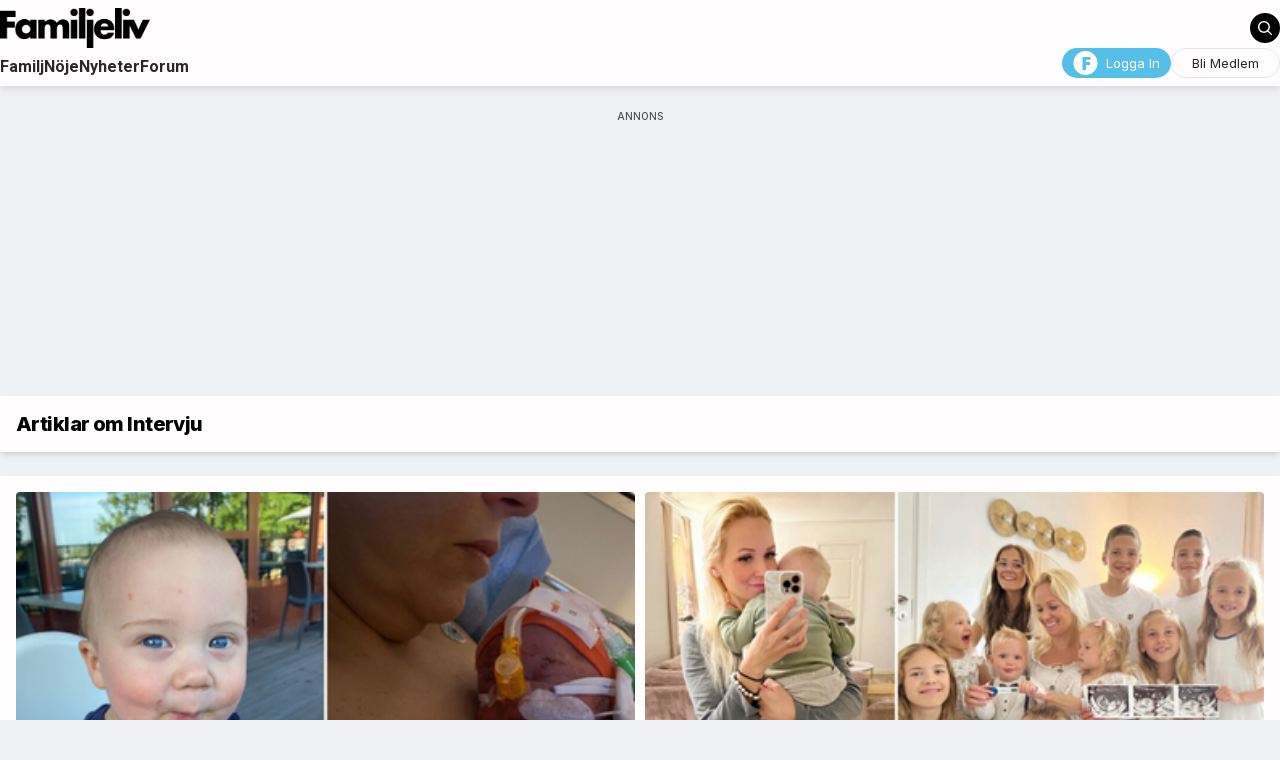

--- FILE ---
content_type: text/html; charset=utf-8
request_url: https://www.familjeliv.se/etikett/intervju
body_size: 14197
content:
<!DOCTYPE html><html lang="sv" class="__variable_0ae5ba __variable_0ae5ba __variable_a2c6ba __variable_a2c6ba bg-[#F0F1F5] text-black-500" data-site="familjeliv"><head><script>(function(w,i,g){w[g]=w[g]||[];if(typeof w[g].push=='function')w[g].push(i)})
(window,'GTM-M9W73D','google_tags_first_party');</script><script>(function(w,d,s,l){w[l]=w[l]||[];(function(){w[l].push(arguments);})('set', 'developer_id.dYzg1YT', true);
		w[l].push({'gtm.start':new Date().getTime(),event:'gtm.js'});var f=d.getElementsByTagName(s)[0],
		j=d.createElement(s);j.async=true;j.src='/flmetrics/';
		f.parentNode.insertBefore(j,f);
		})(window,document,'script','dataLayer');</script><meta charSet="utf-8"/><meta name="viewport" content="width=device-width, initial-scale=1, minimum-scale=1, maximum-scale=5, user-scalable=yes"/><link rel="stylesheet" href="/feature/_next/static/css/deda099134a34517.css" data-precedence="next"/><link rel="stylesheet" href="/feature/_next/static/css/62e2676c46b6f231.css" data-precedence="next"/><link rel="stylesheet" href="/feature/_next/static/css/3afef3b9a950f39a.css" data-precedence="next"/><link rel="preload" as="script" fetchPriority="low" href="/feature/_next/static/chunks/webpack-1d923e1589642f68.js"/><script src="/feature/_next/static/chunks/4bd1b696-a7363a8cb16d498f.js" async=""></script><script src="/feature/_next/static/chunks/517-bf1c6c683dd913ee.js" async=""></script><script src="/feature/_next/static/chunks/main-app-4da42a2abf31f235.js" async=""></script><script src="/feature/_next/static/chunks/839-0e00341c54b579d2.js" async=""></script><script src="/feature/_next/static/chunks/446-438f353a71562f38.js" async=""></script><script src="/feature/_next/static/chunks/6-4ac7b842eeaa8a0d.js" async=""></script><script src="/feature/_next/static/chunks/527-7c321b2c416116d1.js" async=""></script><script src="/feature/_next/static/chunks/app/(web)/%5B%5B...slug%5D%5D/page-587203b7aca0bbde.js" async=""></script><script src="/feature/_next/static/chunks/942-eeffc322736a7022.js" async=""></script><script src="/feature/_next/static/chunks/app/(web)/layout-c937033fb31cc95b.js" async=""></script><script src="/feature/_next/static/chunks/app/(web)/error-37a6a268d2c804ff.js" async=""></script><link rel="preload" href="https://lwadm.com/lw/pbjs?pid=843ee95f-70d4-4686-b437-9dc02f8f6b7e" as="script"/><link rel="preload" href="https://storage.googleapis.com/lifeofsvea-statics/production/js/adsmanagement.js?f4" as="script"/><meta name="next-size-adjust"/><meta name="theme-color" content="#ffffff"/><title>Familjeliv.se – Sveriges största mötesplats för familjer</title><meta name="description" content=" Sveriges st&amp;ouml;rsta m&amp;ouml;tesplats f&amp;ouml;r vuxna, med fokus p&amp;aring; familjelivet, f&amp;ouml;r&amp;auml;lder, graviditet och barn."/><meta name="robots" content="noarchive, max-video-preview:-1, max-image-preview:large, max-snippet:-1"/><meta name="article:publisher" content="https://www.facebook.com/undefined"/><link rel="canonical" href="https://www.familjeliv.se/tag/"/><link rel="alternate" type="application/rss+xml" title="undefined: Tag" href="https://rss.undefined/etikett/intervju"/><meta name="apple-itunes-app" content="app-id=undefined"/><meta property="og:title" content="Familjeliv.se – Sveriges största mötesplats för familjer"/><meta property="og:description" content=" Sveriges st&amp;ouml;rsta m&amp;ouml;tesplats f&amp;ouml;r vuxna, med fokus p&amp;aring; familjelivet, f&amp;ouml;r&amp;auml;lder, graviditet och barn."/><meta property="og:url" content="https://www.familjeliv.se/tag/"/><meta property="og:image:type" content="image/png"/><meta property="og:image:width" content="1200"/><meta property="og:image:height" content="675"/><meta property="og:image:alt" content="Nyheter24"/><meta property="og:image" content="https://www.familjeliv.se/opengraph-image-xgl6v7.png?321dafc7c671d59e"/><meta property="og:type" content="website"/><meta name="twitter:card" content="summary_large_image"/><meta name="twitter:title" content="Familjeliv.se – Sveriges största mötesplats för familjer"/><meta name="twitter:description" content=" Sveriges st&amp;ouml;rsta m&amp;ouml;tesplats f&amp;ouml;r vuxna, med fokus p&amp;aring; familjelivet, f&amp;ouml;r&amp;auml;lder, graviditet och barn."/><meta name="twitter:image:type" content="image/png"/><meta name="twitter:image:width" content="1200"/><meta name="twitter:image:height" content="675"/><meta name="twitter:image:alt" content="Nyheter24"/><meta name="twitter:image" content="https://www.familjeliv.se/twitter-image-xgl6v7.png?321dafc7c671d59e"/><link rel="icon" href="/feature/images/familjeliv/favicon.svg" type="image/svg+xml"/><link rel="icon" href="/feature/images/familjeliv/favicon-32x32.png" sizes="32x32" type="image/png"/><link rel="icon" href="/feature/images/familjeliv/favicon-96x96.png" sizes="96x96" type="image/png"/><link rel="apple-touch-icon" href="/feature/images/familjeliv/favicon-120x120.png" sizes="120x120" type="image/png"/><link rel="apple-touch-icon" href="/feature/images/familjeliv/favicon-180x180.png" sizes="180x180" type="image/png"/><script>(self.__next_s=self.__next_s||[]).push(["https://lwadm.com/lw/pbjs?pid=843ee95f-70d4-4686-b437-9dc02f8f6b7e",{}])</script><script>(self.__next_s=self.__next_s||[]).push([0,{"async":true,"children":"var lwhb = lwhb || {cmd:[]};","id":"livewrapped"}])</script><script>(self.__next_s=self.__next_s||[]).push([0,{"children":"\n                (function(){    window.__gpp_addFrame=function(e) {\n                        if(!window.frames[e]){\n                            if(document.body){\n                                var t=document.createElement(\"iframe\");\n                                t.style.cssText=\"display:none\";\n                                t.name=e;\n                                document.body.appendChild(t)}\n                            else{\n                                window.setTimeout(window.__gpp_addFrame,10,e)\n                            }\n                        }\n                    };\n                    window.__gpp_stub=function(){\n                        var e=arguments;\n                        __gpp.queue=__gpp.queue||[];\n                        __gpp.events=__gpp.events||[];\n                        if(!e.length||e.length==1&&e[0]==\"queue\"){return __gpp.queue}\n                        if(e.length==1&&e[0]==\"events\"){return __gpp.events}\n                        var t=e[0];\n                        var p=e.length>1?e[1]:null;\n                        var s=e.length>2?e[2]:null;\n                        if(t===\"ping\"){\n                            p({gppVersion:\"1.1\",cmpStatus:\"stub\",cmpDisplayStatus:\"hidden\",signalStatus:\"not ready\",supportedAPIs:[\"2:tcfeuv2\",\"5:tcfcav1\",\"6:uspv1\",\"7:usnat\",\"8:usca\",\"9:usva\",\"10:usco\",\"11:usut\",\"12:usct\"],cmpId:\"7\",sectionList:[],applicableSections:[],gppString:\"\",parsedSections:{}}, true)}\n                        else if(t===\"addEventListener\"){\n                            if(!(\"lastId\"in __gpp)){__gpp.lastId=0}__gpp.lastId++;\n                            var n=__gpp.lastId;__gpp.events.push({id:n,callback:p,parameter:s});\n                            p({eventName:\"listenerRegistered\",listenerId:n,data:true,pingData:{gppVersion:\"1.1\",cmpStatus:\"stub\",cmpDisplayStatus:\"hidden\",signalStatus:\"not ready\",supportedAPIs:[\"2:tcfeuv2\",\"5:tcfcav1\",\"6:uspv1\",\"7:usnat\",\"8:usca\",\"9:usva\",\"10:usco\",\"11:usut\",\"12:usct\"],cmpId:\"7\",sectionList:[],applicableSections:[],gppString:\"\",parsedSections:{}}},true)}\n                        else if(t===\"removeEventListener\"){\n                            var a=false;\n                            for(var i=0;i<__gpp.events.length;i++){\n                                if(__gpp.events[i].id==s){__gpp.events.splice(i,1);a=true;break}}\n                            p({eventName:\"listenerRemoved\",listenerId:s,data:a,pingData:{gppVersion:\"1.1\",cmpStatus:\"stub\",cmpDisplayStatus:\"hidden\",signalStatus:\"not ready\",supportedAPIs:[\"2:tcfeuv2\",\"5:tcfcav1\",\"6:uspv1\",\"7:usnat\",\"8:usca\",\"9:usva\",\"10:usco\",\"11:usut\",\"12:usct\"],cmpId:\"7\",sectionList:[],applicableSections:[],gppString:\"\",parsedSections:{}}},true)}\n                        else if(t===\"hasSection\"){p(false,true)}\n                        else if(t===\"getSection\"||t===\"getField\"){\n                            p(null,true)}else{__gpp.queue.push([].slice.apply(e))}};\n                    window.__gpp_msghandler=function(s){\n                        var n=typeof s.data===\"string\";\n                        try{var e=n?JSON.parse(s.data):s.data}catch(t){var e=null}\n                        if(typeof e===\"object\"&&e!==null&&\"__gppCall\"in e){\n                            var a=e.__gppCall;window.__gpp(a.command,function(e,t){\n                                var p={__gppReturn:{returnValue:e,success:t,callId:a.callId}};\n                                s.source.postMessage(n?JSON.stringify(p):p,\"*\")},\"parameter\"in a?a.parameter:null,\"version\"in a?a.version:\"1.1\")}};\n                    if(!(\"__gpp\"in window)||typeof window.__gpp!==\"function\"){\n                        window.__gpp=window.__gpp_stub;\n                        window.addEventListener(\"message\",window.__gpp_msghandler,false);\n                        window.__gpp_addFrame(\"__gppLocator\")}\n                })();\n              ","id":"lwhb-setup"}])</script><script>(self.__next_s=self.__next_s||[]).push([0,{"async":true,"children":"window.googletag = window.googletag || { cmd: [] };","id":"gpt"}])</script><script src="/feature/_next/static/chunks/polyfills-42372ed130431b0a.js" noModule=""></script></head><body><div class="sticky top-0 z-20 shadow-header"><header class="bg-white"><div class="container relative h-12 pt-2 px-2.5 lg:px-0 flex lg:items-center lg:justify-between"><button aria-label="Meny" class="button-icon-small text-white p-2 lg:hidden"><svg xmlns="http://www.w3.org/2000/svg" width="24" height="24" fill="none" viewBox="0 0 24 24"><g fill="currentColor" clip-path="url(#clip0_9_35)"><path d="M2.571 10.768h5.625a2.574 2.574 0 002.572-2.572V2.571A2.574 2.574 0 008.196 0H2.571A2.574 2.574 0 000 2.571v5.625a2.574 2.574 0 002.571 2.572zM1.714 2.57c0-.472.384-.857.857-.857h5.625c.473 0 .858.385.858.857v5.625a.858.858 0 01-.858.858H2.571a.858.858 0 01-.857-.858V2.571zM21.429 0h-5.625a2.574 2.574 0 00-2.572 2.571v5.625a2.574 2.574 0 002.572 2.572h5.625A2.574 2.574 0 0024 8.196V2.571A2.574 2.574 0 0021.429 0zm.857 8.196a.858.858 0 01-.857.858h-5.625a.858.858 0 01-.858-.858V2.571c0-.472.385-.857.857-.857h5.626c.473 0 .857.385.857.857v5.625zM2.571 24h5.625a2.574 2.574 0 002.572-2.571v-5.625a2.574 2.574 0 00-2.572-2.572H2.571A2.574 2.574 0 000 15.804v5.625A2.574 2.574 0 002.571 24zm-.857-8.196c0-.473.384-.857.857-.857h5.625c.473 0 .858.384.858.857v5.625a.858.858 0 01-.858.857H2.571a.858.858 0 01-.857-.857v-5.625zM23.143 22.286h-9.054a.857.857 0 100 1.714h9.054a.857.857 0 100-1.714zM23.143 13.232h-9.054a.857.857 0 100 1.715h9.054a.857.857 0 100-1.715zM23.143 17.759h-9.054a.857.857 0 100 1.714h9.054a.857.857 0 100-1.714z"></path></g><defs><clipPath id="clip0_9_35"><path fill="#fff" d="M0 0H24V24H0z"></path></clipPath></defs></svg></button><a class="inline-block lg:inline w-[calc(100%-60px)] lg:w-auto" href="/"><div class="relative mx-auto lg:mx-0 lg:w-[150px] lg:h-[40px] w-[150px] h-[34px]"><img alt="familjeliv.se" decoding="async" data-nimg="fill" style="position:absolute;height:100%;width:100%;left:0;top:0;right:0;bottom:0;color:transparent" sizes="100vw" srcSet="/feature/images/familjeliv/logo.png?w=640 640w, /feature/images/familjeliv/logo.png?w=828 828w, /feature/images/familjeliv/logo.png?w=1080 1080w, /feature/images/familjeliv/logo.png?w=1200 1200w" src="/feature/images/familjeliv/logo.png?w=1200"/></div></a><div class="space-x-2 hidden lg:flex items-center"><form class="h-full"><input placeholder="Sök på familjeliv.se" class="bg-static-white transition-all px-2 py-1 text-body-300 text-black-950 placeholder:text-black-950 rounded-lg border-[1px] border-solid opacity-0 w-0" style="border-color:black" value=""/></form><button aria-label="Sök" class="button-icon-small p-2 text-white"><svg xmlns="http://www.w3.org/2000/svg" width="20" height="20" fill="none" viewBox="0 0 20 20"><path fill="currentColor" fill-rule="evenodd" d="M13.762 15.176a8.5 8.5 0 111.414-1.414l4.531 4.53a1 1 0 01-1.414 1.415l-4.531-4.531zM15 8.5a6.5 6.5 0 11-13 0 6.5 6.5 0 0113 0z" clip-rule="evenodd"></path></svg></button></div><div class="lg:absolute lg:top-[48px] lg:right-0 flex items-center gap-2"><a class="bg-[#54C0E8] text-white rounded-[28px] pl-[4px] pr-[4px] text-[13px] capitalize w-[109px] h-[30px] flex items-center justify-center" href="/login"><svg class="mr-2" width="25" height="24" viewBox="0 0 25 24" fill="none" xmlns="http://www.w3.org/2000/svg"><ellipse cx="12.4944" cy="12" rx="11.9681" ry="12" fill="white"></ellipse><path d="M17.4812 8.86207H13.1224V11.0345H17.0933V13.8966H13.1224V19H9.50244V6H17.4812V8.86207Z" fill="#54C0E8"></path></svg> <!-- -->Logga in</a><a class="lg:flex hidden bg-white border-[1px] border-solid border-[#e5e5e8] text-black rounded-[28px] pl-[4px] pr-[4px] text-[13px] capitalize w-[109px] h-[30px]  flex items-center justify-center" href="/register">Bli medlem</a></div></div></header><nav class="bg-white"><div class="container flex items-center pl-2.5 lg:pl-0"><div class="flex-1 flex gap-5 lg:gap-20 whitespace-nowrap overflow-x-auto no-scrollbar transition-opacity opacity-100"><a target="_self" class="py-2.5 text-base leading-[18px] font-header text-black hover:bg-black-700 font-semibold" href="/familj">Familj</a><a target="_self" class="py-2.5 text-base leading-[18px] font-header text-black hover:bg-black-700 font-semibold" href="/noje">Nöje</a><a target="_self" class="py-2.5 text-base leading-[18px] font-header text-black hover:bg-black-700 font-semibold" href="/nyheter">Nyheter</a><a target="_self" class="py-2.5 text-base leading-[18px] font-header text-black hover:bg-black-700 font-semibold" href="/forum">Forum</a></div></div></nav></div><nav class="bg-black-50"><div class="container pl-2.5 lg:pl-[60px]"><div class="whitespace-nowrap overflow-x-auto no-scrollbar"></div></div></nav><script>(self.__next_s=self.__next_s||[]).push(["https://storage.googleapis.com/lifeofsvea-statics/production/js/adsmanagement.js?f4",{"async":true,"data-container":".page-container","data-page_selector":".article-object","data-use_page_parent":"1","data-ad_selector":".advertisement","data-item_selector":".bodytext-content > div > p","data-site_name":"familjeliv","data-ad_type":"livewrapped"}])</script><div class="advertisement"><div class="flex justify-center" style="min-height:auto"><div id="familjeliv_desktop-rm_:R157rn5fb:"></div></div></div><div><script type="application/ld+json">
{
    "@context": "http://schema.org",
    "@type": "CollectionPage",
        "mainEntityOfPage": "https://www.familjeliv.se/tag/",
        "name": "",
    "headline": "Familjeliv.se – Sveriges största mötesplats för familjer",
    "description": ""
            ,"publisher": {
    "@type": "Organization",
        "name": "Familjeliv",
    "url": "https://www.familjeliv.se",
    "logo": {
        "@type": "ImageObject",
        "@context":"https://schema.org",
        "url": "https://static.familjeliv.se/gfx/familjeliv/logo.png",
        "width": 404,
        "height": 108    }
    }        }</script></div><div class="container page-container pt-2.5 lg:pt-6"><div class="grid gap-6 grid-cols-1 widescreen:grid-cols-[980px_300px] [&amp;&gt;*:nth-child(2)]:hidden widescreen:[&amp;&gt;*:nth-child(2)]:block"><div><div class="mb-5 lg:mb-6"><div class="advertisement"><div class="text-[10px] text-black-450 font-medium leading-120 text-center uppercase">Annons</div><div class="flex justify-center" style="min-height:250px"><div id="familjeliv_desktop-panorama-0_:R4am7rn5fb:"></div></div></div></div><div class="mb-5 lg:mb-6"><div class="bg-white p-4 shadow-md"><h2 class="text-headline-h2 text-black-950">Artiklar om <!-- -->Intervju</h2></div></div><div class="mb-5 lg:mb-6"><div class="bg-white p-4 shadow-md"><div class="grid grid-cols-1 lg:grid-cols-2 gap-2.5"><a class="block relative group" href="/foralder/1330437-alexandra-aterupplivade-sin-atta-veckor-gamla-son-varsta-man-kan-vara-med-om"><div class="aspect-w-16 aspect-h-9"><img alt="" loading="lazy" decoding="async" data-nimg="fill" class="object-cover group-hover:opacity-75 sm:rounded" style="position:absolute;height:100%;width:100%;left:0;top:0;right:0;bottom:0;color:transparent" sizes="(max-width: 640px) 100vw, (max-width: 1024px) 25vw, 25vw" srcSet="https://familjeliv.se/cdn-cgi/image/width=256,format=webp,quality=100/https://cdn01.familjeliv.se/341e555a04b004a3020000420000051203/2024/09/03/2146352/ur_imageGCCx6D.jpeg 256w, https://familjeliv.se/cdn-cgi/image/width=384,format=webp,quality=100/https://cdn01.familjeliv.se/341e555a04b004a3020000420000051203/2024/09/03/2146352/ur_imageGCCx6D.jpeg 384w, https://familjeliv.se/cdn-cgi/image/width=640,format=webp,quality=100/https://cdn01.familjeliv.se/341e555a04b004a3020000420000051203/2024/09/03/2146352/ur_imageGCCx6D.jpeg 640w, https://familjeliv.se/cdn-cgi/image/width=828,format=webp,quality=100/https://cdn01.familjeliv.se/341e555a04b004a3020000420000051203/2024/09/03/2146352/ur_imageGCCx6D.jpeg 828w, https://familjeliv.se/cdn-cgi/image/width=1080,format=webp,quality=100/https://cdn01.familjeliv.se/341e555a04b004a3020000420000051203/2024/09/03/2146352/ur_imageGCCx6D.jpeg 1080w, https://familjeliv.se/cdn-cgi/image/width=1200,format=webp,quality=100/https://cdn01.familjeliv.se/341e555a04b004a3020000420000051203/2024/09/03/2146352/ur_imageGCCx6D.jpeg 1200w" src="https://familjeliv.se/cdn-cgi/image/width=1200,format=webp,quality=100/https://cdn01.familjeliv.se/341e555a04b004a3020000420000051203/2024/09/03/2146352/ur_imageGCCx6D.jpeg"/></div><div class="pt-4 px-4 lg:px-0"><h3 class="text-headline-h4 group-hover:underline">Alexandra återupplivade sin åtta veckor gamla son: &quot;Värsta man kan vara med om&quot;</h3></div></a><a class="block relative group" href="/familj/1330380-satu-39-ar-gravid-med-sitt-elfte-barn-ingen-forlossning-ar-den-andra-lik"><div class="aspect-w-16 aspect-h-9"><img alt="" loading="lazy" decoding="async" data-nimg="fill" class="object-cover group-hover:opacity-75 sm:rounded" style="position:absolute;height:100%;width:100%;left:0;top:0;right:0;bottom:0;color:transparent" sizes="(max-width: 640px) 100vw, (max-width: 1024px) 25vw, 25vw" srcSet="https://familjeliv.se/cdn-cgi/image/width=256,format=webp,quality=100/https://cdn01.familjeliv.se/d3f34f9604b004a3020000420000051203/2024/09/03/2146294/ur_imagem2loIj.jpeg 256w, https://familjeliv.se/cdn-cgi/image/width=384,format=webp,quality=100/https://cdn01.familjeliv.se/d3f34f9604b004a3020000420000051203/2024/09/03/2146294/ur_imagem2loIj.jpeg 384w, https://familjeliv.se/cdn-cgi/image/width=640,format=webp,quality=100/https://cdn01.familjeliv.se/d3f34f9604b004a3020000420000051203/2024/09/03/2146294/ur_imagem2loIj.jpeg 640w, https://familjeliv.se/cdn-cgi/image/width=828,format=webp,quality=100/https://cdn01.familjeliv.se/d3f34f9604b004a3020000420000051203/2024/09/03/2146294/ur_imagem2loIj.jpeg 828w, https://familjeliv.se/cdn-cgi/image/width=1080,format=webp,quality=100/https://cdn01.familjeliv.se/d3f34f9604b004a3020000420000051203/2024/09/03/2146294/ur_imagem2loIj.jpeg 1080w, https://familjeliv.se/cdn-cgi/image/width=1200,format=webp,quality=100/https://cdn01.familjeliv.se/d3f34f9604b004a3020000420000051203/2024/09/03/2146294/ur_imagem2loIj.jpeg 1200w" src="https://familjeliv.se/cdn-cgi/image/width=1200,format=webp,quality=100/https://cdn01.familjeliv.se/d3f34f9604b004a3020000420000051203/2024/09/03/2146294/ur_imagem2loIj.jpeg"/></div><div class="pt-4 px-4 lg:px-0"><h3 class="text-headline-h4 group-hover:underline">Satu, 39, är gravid med sitt elfte barn: &quot;Ingen förlossning är den andra lik&quot;</h3></div></a><a class="block relative group" href="/familj/1330147-till-hosten-borjar-4-arige-tord-i-skolan-langt-fore-sina-jamnariga"><div class="aspect-w-16 aspect-h-9"><img alt="" loading="lazy" decoding="async" data-nimg="fill" class="object-cover group-hover:opacity-75 sm:rounded" style="position:absolute;height:100%;width:100%;left:0;top:0;right:0;bottom:0;color:transparent" sizes="(max-width: 640px) 100vw, (max-width: 1024px) 25vw, 25vw" srcSet="https://familjeliv.se/cdn-cgi/image/width=256,format=webp,quality=100/https://cdn01.familjeliv.se/f086844704b004a3020000420000051203/2024/09/03/2146017/ur_imageu5GNo9.jpeg 256w, https://familjeliv.se/cdn-cgi/image/width=384,format=webp,quality=100/https://cdn01.familjeliv.se/f086844704b004a3020000420000051203/2024/09/03/2146017/ur_imageu5GNo9.jpeg 384w, https://familjeliv.se/cdn-cgi/image/width=640,format=webp,quality=100/https://cdn01.familjeliv.se/f086844704b004a3020000420000051203/2024/09/03/2146017/ur_imageu5GNo9.jpeg 640w, https://familjeliv.se/cdn-cgi/image/width=828,format=webp,quality=100/https://cdn01.familjeliv.se/f086844704b004a3020000420000051203/2024/09/03/2146017/ur_imageu5GNo9.jpeg 828w, https://familjeliv.se/cdn-cgi/image/width=1080,format=webp,quality=100/https://cdn01.familjeliv.se/f086844704b004a3020000420000051203/2024/09/03/2146017/ur_imageu5GNo9.jpeg 1080w, https://familjeliv.se/cdn-cgi/image/width=1200,format=webp,quality=100/https://cdn01.familjeliv.se/f086844704b004a3020000420000051203/2024/09/03/2146017/ur_imageu5GNo9.jpeg 1200w" src="https://familjeliv.se/cdn-cgi/image/width=1200,format=webp,quality=100/https://cdn01.familjeliv.se/f086844704b004a3020000420000051203/2024/09/03/2146017/ur_imageu5GNo9.jpeg"/></div><div class="pt-4 px-4 lg:px-0"><h3 class="text-headline-h4 group-hover:underline">Till hösten börjar 4-årige Tord i skolan – långt före sina jämnåriga</h3></div></a><a class="block relative group" href="/familj/1330120-tre-vuxna-nio-barn-sa-lever-polyfamiljen-tillsammans"><div class="aspect-w-16 aspect-h-9"><img alt="" loading="lazy" decoding="async" data-nimg="fill" class="object-cover group-hover:opacity-75 sm:rounded" style="position:absolute;height:100%;width:100%;left:0;top:0;right:0;bottom:0;color:transparent" sizes="(max-width: 640px) 100vw, (max-width: 1024px) 25vw, 25vw" srcSet="https://familjeliv.se/cdn-cgi/image/width=256,format=webp,quality=100/https://cdn01.familjeliv.se/c87519be04b004a3020000420000051203/2024/09/03/2145992/ur_imagekubaLv.jpeg 256w, https://familjeliv.se/cdn-cgi/image/width=384,format=webp,quality=100/https://cdn01.familjeliv.se/c87519be04b004a3020000420000051203/2024/09/03/2145992/ur_imagekubaLv.jpeg 384w, https://familjeliv.se/cdn-cgi/image/width=640,format=webp,quality=100/https://cdn01.familjeliv.se/c87519be04b004a3020000420000051203/2024/09/03/2145992/ur_imagekubaLv.jpeg 640w, https://familjeliv.se/cdn-cgi/image/width=828,format=webp,quality=100/https://cdn01.familjeliv.se/c87519be04b004a3020000420000051203/2024/09/03/2145992/ur_imagekubaLv.jpeg 828w, https://familjeliv.se/cdn-cgi/image/width=1080,format=webp,quality=100/https://cdn01.familjeliv.se/c87519be04b004a3020000420000051203/2024/09/03/2145992/ur_imagekubaLv.jpeg 1080w, https://familjeliv.se/cdn-cgi/image/width=1200,format=webp,quality=100/https://cdn01.familjeliv.se/c87519be04b004a3020000420000051203/2024/09/03/2145992/ur_imagekubaLv.jpeg 1200w" src="https://familjeliv.se/cdn-cgi/image/width=1200,format=webp,quality=100/https://cdn01.familjeliv.se/c87519be04b004a3020000420000051203/2024/09/03/2145992/ur_imagekubaLv.jpeg"/></div><div class="pt-4 px-4 lg:px-0"><h3 class="text-headline-h4 group-hover:underline">Tre vuxna, nio barn – så lever &quot;Polyfamiljen&quot; tillsammans</h3></div></a><a class="block relative group" href="/foralder/1329956-jessica-lagergren-familjeradgivning-gav-mig-och-barnens-pappa-nagra-extra-ar-tillsammans"><div class="aspect-w-16 aspect-h-9"><img alt="" loading="lazy" decoding="async" data-nimg="fill" class="object-cover group-hover:opacity-75 sm:rounded" style="position:absolute;height:100%;width:100%;left:0;top:0;right:0;bottom:0;color:transparent" sizes="(max-width: 640px) 100vw, (max-width: 1024px) 25vw, 25vw" srcSet="https://familjeliv.se/cdn-cgi/image/width=256,format=webp,quality=100/https://cdn01.familjeliv.se/98a7440e04b004a3020000420000051203/2024/09/03/2145834/ur_image6iiaU5.jpeg 256w, https://familjeliv.se/cdn-cgi/image/width=384,format=webp,quality=100/https://cdn01.familjeliv.se/98a7440e04b004a3020000420000051203/2024/09/03/2145834/ur_image6iiaU5.jpeg 384w, https://familjeliv.se/cdn-cgi/image/width=640,format=webp,quality=100/https://cdn01.familjeliv.se/98a7440e04b004a3020000420000051203/2024/09/03/2145834/ur_image6iiaU5.jpeg 640w, https://familjeliv.se/cdn-cgi/image/width=828,format=webp,quality=100/https://cdn01.familjeliv.se/98a7440e04b004a3020000420000051203/2024/09/03/2145834/ur_image6iiaU5.jpeg 828w, https://familjeliv.se/cdn-cgi/image/width=1080,format=webp,quality=100/https://cdn01.familjeliv.se/98a7440e04b004a3020000420000051203/2024/09/03/2145834/ur_image6iiaU5.jpeg 1080w, https://familjeliv.se/cdn-cgi/image/width=1200,format=webp,quality=100/https://cdn01.familjeliv.se/98a7440e04b004a3020000420000051203/2024/09/03/2145834/ur_image6iiaU5.jpeg 1200w" src="https://familjeliv.se/cdn-cgi/image/width=1200,format=webp,quality=100/https://cdn01.familjeliv.se/98a7440e04b004a3020000420000051203/2024/09/03/2145834/ur_image6iiaU5.jpeg"/></div><div class="pt-4 px-4 lg:px-0"><h3 class="text-headline-h4 group-hover:underline">Jessica Lagergren: &quot;Familjerådgivning gav mig och barnens pappa några extra år tillsammans&quot;</h3></div></a><a class="block relative group" href="/noje/allmant/1329951-hit-gar-pengarna-du-skanker-och-sa-kan-du-hjalpa-barn-fran-ukraina"><div class="aspect-w-16 aspect-h-9"><img alt="" loading="lazy" decoding="async" data-nimg="fill" class="object-cover group-hover:opacity-75 sm:rounded" style="position:absolute;height:100%;width:100%;left:0;top:0;right:0;bottom:0;color:transparent" sizes="(max-width: 640px) 100vw, (max-width: 1024px) 25vw, 25vw" srcSet="https://familjeliv.se/cdn-cgi/image/width=256,format=webp,quality=100/https://cdn01.familjeliv.se/d35af45504b004a3020000420000051203/2024/09/03/2145830/ur_imagePGtmCl.jpeg 256w, https://familjeliv.se/cdn-cgi/image/width=384,format=webp,quality=100/https://cdn01.familjeliv.se/d35af45504b004a3020000420000051203/2024/09/03/2145830/ur_imagePGtmCl.jpeg 384w, https://familjeliv.se/cdn-cgi/image/width=640,format=webp,quality=100/https://cdn01.familjeliv.se/d35af45504b004a3020000420000051203/2024/09/03/2145830/ur_imagePGtmCl.jpeg 640w, https://familjeliv.se/cdn-cgi/image/width=828,format=webp,quality=100/https://cdn01.familjeliv.se/d35af45504b004a3020000420000051203/2024/09/03/2145830/ur_imagePGtmCl.jpeg 828w, https://familjeliv.se/cdn-cgi/image/width=1080,format=webp,quality=100/https://cdn01.familjeliv.se/d35af45504b004a3020000420000051203/2024/09/03/2145830/ur_imagePGtmCl.jpeg 1080w, https://familjeliv.se/cdn-cgi/image/width=1200,format=webp,quality=100/https://cdn01.familjeliv.se/d35af45504b004a3020000420000051203/2024/09/03/2145830/ur_imagePGtmCl.jpeg 1200w" src="https://familjeliv.se/cdn-cgi/image/width=1200,format=webp,quality=100/https://cdn01.familjeliv.se/d35af45504b004a3020000420000051203/2024/09/03/2145830/ur_imagePGtmCl.jpeg"/></div><div class="pt-4 px-4 lg:px-0"><h3 class="text-headline-h4 group-hover:underline">Hit går pengarna du skänker och så kan du hjälpa barn från Ukraina</h3></div></a><a class="block relative group" href="/foralder/1329910-lindas-dotter-adelina-har-downs-syndrom-aktuell-med-ny-barnbok"><div class="aspect-w-16 aspect-h-9"><img alt="" loading="lazy" decoding="async" data-nimg="fill" class="object-cover group-hover:opacity-75 sm:rounded" style="position:absolute;height:100%;width:100%;left:0;top:0;right:0;bottom:0;color:transparent" sizes="(max-width: 640px) 100vw, (max-width: 1024px) 25vw, 25vw" srcSet="https://familjeliv.se/cdn-cgi/image/width=256,format=webp,quality=100/https://cdn01.familjeliv.se/8e9e9adf04b004a3020000420000051203/2024/09/03/2145782/ur_imagejfzfVQ.jpeg 256w, https://familjeliv.se/cdn-cgi/image/width=384,format=webp,quality=100/https://cdn01.familjeliv.se/8e9e9adf04b004a3020000420000051203/2024/09/03/2145782/ur_imagejfzfVQ.jpeg 384w, https://familjeliv.se/cdn-cgi/image/width=640,format=webp,quality=100/https://cdn01.familjeliv.se/8e9e9adf04b004a3020000420000051203/2024/09/03/2145782/ur_imagejfzfVQ.jpeg 640w, https://familjeliv.se/cdn-cgi/image/width=828,format=webp,quality=100/https://cdn01.familjeliv.se/8e9e9adf04b004a3020000420000051203/2024/09/03/2145782/ur_imagejfzfVQ.jpeg 828w, https://familjeliv.se/cdn-cgi/image/width=1080,format=webp,quality=100/https://cdn01.familjeliv.se/8e9e9adf04b004a3020000420000051203/2024/09/03/2145782/ur_imagejfzfVQ.jpeg 1080w, https://familjeliv.se/cdn-cgi/image/width=1200,format=webp,quality=100/https://cdn01.familjeliv.se/8e9e9adf04b004a3020000420000051203/2024/09/03/2145782/ur_imagejfzfVQ.jpeg 1200w" src="https://familjeliv.se/cdn-cgi/image/width=1200,format=webp,quality=100/https://cdn01.familjeliv.se/8e9e9adf04b004a3020000420000051203/2024/09/03/2145782/ur_imagejfzfVQ.jpeg"/></div><div class="pt-4 px-4 lg:px-0"><h3 class="text-headline-h4 group-hover:underline">Lindas dotter Adelina har Downs syndrom – aktuell med ny barnbok</h3></div></a><a class="block relative group" href="/halsa/1329848-ann-soderlund-opererades-for-sin-forlossningsskada-kanner-mig-sa-jakla-mycket-friare"><div class="aspect-w-16 aspect-h-9"><img alt="" loading="lazy" decoding="async" data-nimg="fill" class="object-cover group-hover:opacity-75 sm:rounded" style="position:absolute;height:100%;width:100%;left:0;top:0;right:0;bottom:0;color:transparent" sizes="(max-width: 640px) 100vw, (max-width: 1024px) 25vw, 25vw" srcSet="https://familjeliv.se/cdn-cgi/image/width=256,format=webp,quality=100/https://cdn01.familjeliv.se/fede6b8d04b004a3020000420000051203/2024/09/03/2145727/ur_imageGUEjq4.jpeg 256w, https://familjeliv.se/cdn-cgi/image/width=384,format=webp,quality=100/https://cdn01.familjeliv.se/fede6b8d04b004a3020000420000051203/2024/09/03/2145727/ur_imageGUEjq4.jpeg 384w, https://familjeliv.se/cdn-cgi/image/width=640,format=webp,quality=100/https://cdn01.familjeliv.se/fede6b8d04b004a3020000420000051203/2024/09/03/2145727/ur_imageGUEjq4.jpeg 640w, https://familjeliv.se/cdn-cgi/image/width=828,format=webp,quality=100/https://cdn01.familjeliv.se/fede6b8d04b004a3020000420000051203/2024/09/03/2145727/ur_imageGUEjq4.jpeg 828w, https://familjeliv.se/cdn-cgi/image/width=1080,format=webp,quality=100/https://cdn01.familjeliv.se/fede6b8d04b004a3020000420000051203/2024/09/03/2145727/ur_imageGUEjq4.jpeg 1080w, https://familjeliv.se/cdn-cgi/image/width=1200,format=webp,quality=100/https://cdn01.familjeliv.se/fede6b8d04b004a3020000420000051203/2024/09/03/2145727/ur_imageGUEjq4.jpeg 1200w" src="https://familjeliv.se/cdn-cgi/image/width=1200,format=webp,quality=100/https://cdn01.familjeliv.se/fede6b8d04b004a3020000420000051203/2024/09/03/2145727/ur_imageGUEjq4.jpeg"/></div><div class="pt-4 px-4 lg:px-0"><h3 class="text-headline-h4 group-hover:underline">Ann Söderlund opererades för sin förlossningsskada: &quot;Känner mig så jäkla mycket friare&quot;</h3></div></a><a class="block relative group" href="/foralder/1329816-10-snabba-fragor-med-carin-da-silva-stolt-over-oss-och-att-vi-vagar-slanga-oss-ut"><div class="aspect-w-16 aspect-h-9"><img alt="" loading="lazy" decoding="async" data-nimg="fill" class="object-cover group-hover:opacity-75 sm:rounded" style="position:absolute;height:100%;width:100%;left:0;top:0;right:0;bottom:0;color:transparent" sizes="(max-width: 640px) 100vw, (max-width: 1024px) 25vw, 25vw" srcSet="https://familjeliv.se/cdn-cgi/image/width=256,format=webp,quality=100/https://cdn01.familjeliv.se/62c9a98b04b004a3020000420000051203/2024/09/03/2145701/ur_imagei9adPE.jpeg 256w, https://familjeliv.se/cdn-cgi/image/width=384,format=webp,quality=100/https://cdn01.familjeliv.se/62c9a98b04b004a3020000420000051203/2024/09/03/2145701/ur_imagei9adPE.jpeg 384w, https://familjeliv.se/cdn-cgi/image/width=640,format=webp,quality=100/https://cdn01.familjeliv.se/62c9a98b04b004a3020000420000051203/2024/09/03/2145701/ur_imagei9adPE.jpeg 640w, https://familjeliv.se/cdn-cgi/image/width=828,format=webp,quality=100/https://cdn01.familjeliv.se/62c9a98b04b004a3020000420000051203/2024/09/03/2145701/ur_imagei9adPE.jpeg 828w, https://familjeliv.se/cdn-cgi/image/width=1080,format=webp,quality=100/https://cdn01.familjeliv.se/62c9a98b04b004a3020000420000051203/2024/09/03/2145701/ur_imagei9adPE.jpeg 1080w, https://familjeliv.se/cdn-cgi/image/width=1200,format=webp,quality=100/https://cdn01.familjeliv.se/62c9a98b04b004a3020000420000051203/2024/09/03/2145701/ur_imagei9adPE.jpeg 1200w" src="https://familjeliv.se/cdn-cgi/image/width=1200,format=webp,quality=100/https://cdn01.familjeliv.se/62c9a98b04b004a3020000420000051203/2024/09/03/2145701/ur_imagei9adPE.jpeg"/></div><div class="pt-4 px-4 lg:px-0"><h3 class="text-headline-h4 group-hover:underline">10 snabba frågor med Carin da Silva: &quot;Stolt över oss och att vi vågar slänga oss ut&quot;</h3></div></a><a class="block relative group" href="/foralder/1329835-10-snabba-fragor-med-sofia-pt-fia-stahl"><div class="aspect-w-16 aspect-h-9"><img alt="" loading="lazy" decoding="async" data-nimg="fill" class="object-cover group-hover:opacity-75 sm:rounded" style="position:absolute;height:100%;width:100%;left:0;top:0;right:0;bottom:0;color:transparent" sizes="(max-width: 640px) 100vw, (max-width: 1024px) 25vw, 25vw" srcSet="https://familjeliv.se/cdn-cgi/image/width=256,format=webp,quality=100/https://cdn01.familjeliv.se/803f909e04b004a3020000420000051203/2024/09/03/2145715/ur_imageOpYbUl.jpeg 256w, https://familjeliv.se/cdn-cgi/image/width=384,format=webp,quality=100/https://cdn01.familjeliv.se/803f909e04b004a3020000420000051203/2024/09/03/2145715/ur_imageOpYbUl.jpeg 384w, https://familjeliv.se/cdn-cgi/image/width=640,format=webp,quality=100/https://cdn01.familjeliv.se/803f909e04b004a3020000420000051203/2024/09/03/2145715/ur_imageOpYbUl.jpeg 640w, https://familjeliv.se/cdn-cgi/image/width=828,format=webp,quality=100/https://cdn01.familjeliv.se/803f909e04b004a3020000420000051203/2024/09/03/2145715/ur_imageOpYbUl.jpeg 828w, https://familjeliv.se/cdn-cgi/image/width=1080,format=webp,quality=100/https://cdn01.familjeliv.se/803f909e04b004a3020000420000051203/2024/09/03/2145715/ur_imageOpYbUl.jpeg 1080w, https://familjeliv.se/cdn-cgi/image/width=1200,format=webp,quality=100/https://cdn01.familjeliv.se/803f909e04b004a3020000420000051203/2024/09/03/2145715/ur_imageOpYbUl.jpeg 1200w" src="https://familjeliv.se/cdn-cgi/image/width=1200,format=webp,quality=100/https://cdn01.familjeliv.se/803f909e04b004a3020000420000051203/2024/09/03/2145715/ur_imageOpYbUl.jpeg"/></div><div class="pt-4 px-4 lg:px-0"><h3 class="text-headline-h4 group-hover:underline">10 snabba frågor med Sofia &quot;PT-Fia&quot; Ståhl</h3></div></a></div></div></div><div class="mb-5 lg:mb-6"><div class="flex items-center flex-wrap pt-6 pb-3.5 border-t border-black-50 bg-white p-4 shadow-md"><a class="button mb-2.5 mr-2.5 bg-black-100" href="/etikett/intervju/1">1</a></div></div></div><div><div class="mb-5 lg:mb-6 sticky top-28"><div class="advertisement"><div class="text-[10px] text-black-450 font-medium leading-120 text-center uppercase">Annons</div><div class="flex justify-center" style="min-height:600px"><div id="familjeliv_desktop-widescreen-0_:R1cm7rn5fb:"></div></div></div></div></div></div><div class="grid gap-6 grid-cols-1"><div></div></div></div><footer class="bg-[#FFF] text-static-black py-7 font-tertiary"><div class="mx-auto max-w-[1300px] w-full text-center"><div class="page_footer_links"><div class="footer_info"><div class="footer_info_header"><h1 class="text-[26px] font-bold lg:text-headline-h1 mb-4">Familjeliv.se – Sveriges största mötesplats för familjer</h1><p class="mb-4 text-sm"> Sveriges största mötesplats för vuxna, med fokus på familjelivet, förälder, graviditet och barn.</p></div></div><div class="flex justify-center gap-5 mb-4 text-sm flex-wrap"><div>© <!-- -->2003<!-- -->-2025 - All rights reserved</div><div>Lifeofsvea AB</div><div>Norrlandsgatan 18</div><div>111 43 Stockholm</div><div>Sverige</div></div><div class="flex justify-center gap-5 mb-4 text-sm"><a target="_blank" class="text-[#4dc8e9] font-bold" href="https://www.facebook.com/familjelivsverige/"><img alt="facebook" loading="lazy" width="24" height="24" decoding="async" data-nimg="1" style="color:transparent" srcSet="/feature/images/facebook_icon.png?w=32 1x, /feature/images/facebook_icon.png?w=48 2x" src="/feature/images/facebook_icon.png?w=48"/></a><a target="_blank" class="text-[#4dc8e9] font-bold" href="https://www.instagram.com/familjelivse/"><img alt="instagram" loading="lazy" width="24" height="24" decoding="async" data-nimg="1" style="color:transparent" srcSet="/feature/images/instagram_icon.png?w=32 1x, /feature/images/instagram_icon.png?w=48 2x" src="/feature/images/instagram_icon.png?w=48"/></a></div><div class="flex justify-center gap-5 mb-4 text-sm"><a class="text-[#4dc8e9] font-bold" href="/1366919-om-oss">Om oss</a><a href="https://familjeliv.ocast.com/sv/" target="_blank" rel="noopener noreferrer" class="text-[#4dc8e9] font-bold">Annonsera</a><a class="text-[#4dc8e9] font-bold" href="/allmant/1326929-kontakta-oss">Kontakt</a><a class="text-[#4dc8e9] font-bold" href="/sakerhet-och-regler">Säkerhet &amp; regler</a><a href="/1419782-behandling-av-personuppgifter" target="_blank" rel="noopener noreferrer" class="text-[#4dc8e9] font-bold">Cookies</a><a href="#" class="text-[#4dc8e9] font-bold">Hantera kakor</a></div></div></div></footer><div class="transition-transform transition-opacity fixed z-20 top-4 text-sm inset-x-4 rounded-lg py-2.5 px-4 shadow-lg text-static-white font-medium max-w-max mx-auto pointer-events-none opacity-0 -translate-y-full"></div><div class="bg-black-800 w-full left-0 z-10 transition-opacity pointer-events-none opacity-0 pointer-events-none height top"></div><aside class="transition-transform fixed z-10 w-[390px] max-w-full left-0 bg-white overflow-y-auto -translate-x-full" style="height:calc(100% - 98px);top:98px"></aside><div class="bg-black-800 w-full h-full fixed inset-0 z-20 transition-opacity pointer-events-none opacity-0 pointer-events-none"></div><div class="transition-transform fixed z-20 overflow-y-auto max-w-max max-h-max inset-0 m-auto translate-y-full"></div><script src="/feature/_next/static/chunks/webpack-1d923e1589642f68.js" async=""></script><script>(self.__next_f=self.__next_f||[]).push([0])</script><script>self.__next_f.push([1,"6:\"$Sreact.fragment\"\n7:I[5244,[],\"\"]\n8:I[3866,[],\"\"]\nb:I[6213,[],\"OutletBoundary\"]\nd:I[6213,[],\"MetadataBoundary\"]\nf:I[6213,[],\"ViewportBoundary\"]\n11:I[4835,[],\"\"]\n12:I[3704,[\"839\",\"static/chunks/839-0e00341c54b579d2.js\",\"446\",\"static/chunks/446-438f353a71562f38.js\",\"6\",\"static/chunks/6-4ac7b842eeaa8a0d.js\",\"527\",\"static/chunks/527-7c321b2c416116d1.js\",\"798\",\"static/chunks/app/(web)/%5B%5B...slug%5D%5D/page-587203b7aca0bbde.js\"],\"\"]\n14:I[7748,[\"839\",\"static/chunks/839-0e00341c54b579d2.js\",\"446\",\"static/chunks/446-438f353a71562f38.js\",\"942\",\"static/chunks/942-eeffc322736a7022.js\",\"527\",\"static/chunks/527-7c321b2c416116d1.js\",\"843\",\"static/chunks/app/(web)/layout-c937033fb31cc95b.js\"],\"ConfigContextProvider\"]\n15:I[2590,[\"839\",\"static/chunks/839-0e00341c54b579d2.js\",\"446\",\"static/chunks/446-438f353a71562f38.js\",\"942\",\"static/chunks/942-eeffc322736a7022.js\",\"527\",\"static/chunks/527-7c321b2c416116d1.js\",\"843\",\"static/chunks/app/(web)/layout-c937033fb31cc95b.js\"],\"default\"]\n16:I[6100,[\"839\",\"static/chunks/839-0e00341c54b579d2.js\",\"446\",\"static/chunks/446-438f353a71562f38.js\",\"942\",\"static/chunks/942-eeffc322736a7022.js\",\"527\",\"static/chunks/527-7c321b2c416116d1.js\",\"843\",\"static/chunks/app/(web)/layout-c937033fb31cc95b.js\"],\"NotificationContextProvider\"]\n17:I[6469,[\"839\",\"static/chunks/839-0e00341c54b579d2.js\",\"446\",\"static/chunks/446-438f353a71562f38.js\",\"942\",\"static/chunks/942-eeffc322736a7022.js\",\"527\",\"static/chunks/527-7c321b2c416116d1.js\",\"843\",\"static/chunks/app/(web)/layout-c937033fb31cc95b.js\"],\"VerityProvider\"]\n18:I[4273,[\"839\",\"static/chunks/839-0e00341c54b579d2.js\",\"446\",\"static/chunks/446-438f353a71562f38.js\",\"942\",\"static/chunks/942-eeffc322736a7022.js\",\"527\",\"static/chunks/527-7c321b2c416116d1.js\",\"843\",\"static/chunks/app/(web)/layout-c937033fb31cc95b.js\"],\"SidebarContextProvider\"]\n19:I[7161,[\"839\",\"static/chunks/839-0e00341c54b579d2.js\",\"446\",\"static/chunks/446-438f353a71562f38.js\",\"942\",\"static/chunks/942-eeffc322736a7022.js\",\"527\",\"static/chunks/527-7c321b2c416116d1.js\",\"843\",\"static/chunks/app/(web)"])</script><script>self.__next_f.push([1,"/layout-c937033fb31cc95b.js\"],\"ModalContextProvider\"]\n1a:I[1545,[\"839\",\"static/chunks/839-0e00341c54b579d2.js\",\"446\",\"static/chunks/446-438f353a71562f38.js\",\"942\",\"static/chunks/942-eeffc322736a7022.js\",\"527\",\"static/chunks/527-7c321b2c416116d1.js\",\"843\",\"static/chunks/app/(web)/layout-c937033fb31cc95b.js\"],\"default\"]\n1c:I[5120,[\"839\",\"static/chunks/839-0e00341c54b579d2.js\",\"337\",\"static/chunks/app/(web)/error-37a6a268d2c804ff.js\"],\"default\"]\n1d:I[4839,[\"839\",\"static/chunks/839-0e00341c54b579d2.js\",\"446\",\"static/chunks/446-438f353a71562f38.js\",\"6\",\"static/chunks/6-4ac7b842eeaa8a0d.js\",\"527\",\"static/chunks/527-7c321b2c416116d1.js\",\"798\",\"static/chunks/app/(web)/%5B%5B...slug%5D%5D/page-587203b7aca0bbde.js\"],\"\"]\n1e:I[9726,[\"839\",\"static/chunks/839-0e00341c54b579d2.js\",\"446\",\"static/chunks/446-438f353a71562f38.js\",\"942\",\"static/chunks/942-eeffc322736a7022.js\",\"527\",\"static/chunks/527-7c321b2c416116d1.js\",\"843\",\"static/chunks/app/(web)/layout-c937033fb31cc95b.js\"],\"default\"]\n1f:I[5909,[\"839\",\"static/chunks/839-0e00341c54b579d2.js\",\"446\",\"static/chunks/446-438f353a71562f38.js\",\"942\",\"static/chunks/942-eeffc322736a7022.js\",\"527\",\"static/chunks/527-7c321b2c416116d1.js\",\"843\",\"static/chunks/app/(web)/layout-c937033fb31cc95b.js\"],\"default\"]\n20:I[4694,[\"839\",\"static/chunks/839-0e00341c54b579d2.js\",\"446\",\"static/chunks/446-438f353a71562f38.js\",\"942\",\"static/chunks/942-eeffc322736a7022.js\",\"527\",\"static/chunks/527-7c321b2c416116d1.js\",\"843\",\"static/chunks/app/(web)/layout-c937033fb31cc95b.js\"],\"default\"]\n22:I[8054,[\"839\",\"static/chunks/839-0e00341c54b579d2.js\",\"446\",\"static/chunks/446-438f353a71562f38.js\",\"942\",\"static/chunks/942-eeffc322736a7022.js\",\"527\",\"static/chunks/527-7c321b2c416116d1.js\",\"843\",\"static/chunks/app/(web)/layout-c937033fb31cc95b.js\"],\"PushAlertClient\"]\n23:I[3894,[\"839\",\"static/chunks/839-0e00341c54b579d2.js\",\"446\",\"static/chunks/446-438f353a71562f38.js\",\"6\",\"static/chunks/6-4ac7b842eeaa8a0d.js\",\"527\",\"static/chunks/527-7c321b2c416116d1.js\",\"798\",\"static/chunks/app/(web)/%5B%5B...slug%5D%5D/page-587203b7a"])</script><script>self.__next_f.push([1,"ca0bbde.js\"],\"default\"]\n1:HL[\"/feature/_next/static/media/47cbc4e2adbc5db9-s.p.woff2\",\"font\",{\"crossOrigin\":\"\",\"type\":\"font/woff2\"}]\n2:HL[\"/feature/_next/static/media/e4af272ccee01ff0-s.p.woff2\",\"font\",{\"crossOrigin\":\"\",\"type\":\"font/woff2\"}]\n3:HL[\"/feature/_next/static/css/deda099134a34517.css\",\"style\"]\n4:HL[\"/feature/_next/static/css/62e2676c46b6f231.css\",\"style\"]\n5:HL[\"/feature/_next/static/css/3afef3b9a950f39a.css\",\"style\"]\n"])</script><script>self.__next_f.push([1,"0:{\"P\":null,\"b\":\"XWV3potjPxQE386wWcBLG\",\"p\":\"/feature\",\"c\":[\"\",\"etikett\",\"intervju\"],\"i\":false,\"f\":[[[\"\",{\"children\":[\"(web)\",{\"children\":[[\"slug\",\"etikett/intervju\",\"oc\"],{\"children\":[\"__PAGE__\",{}]}]},\"$undefined\",\"$undefined\",true]}],[\"\",[\"$\",\"$6\",\"c\",{\"children\":[null,[\"$\",\"$L7\",null,{\"parallelRouterKey\":\"children\",\"segmentPath\":[\"children\"],\"error\":\"$undefined\",\"errorStyles\":\"$undefined\",\"errorScripts\":\"$undefined\",\"template\":[\"$\",\"$L8\",null,{}],\"templateStyles\":\"$undefined\",\"templateScripts\":\"$undefined\",\"notFound\":[[\"$\",\"title\",null,{\"children\":\"404: This page could not be found.\"}],[\"$\",\"div\",null,{\"style\":{\"fontFamily\":\"system-ui,\\\"Segoe UI\\\",Roboto,Helvetica,Arial,sans-serif,\\\"Apple Color Emoji\\\",\\\"Segoe UI Emoji\\\"\",\"height\":\"100vh\",\"textAlign\":\"center\",\"display\":\"flex\",\"flexDirection\":\"column\",\"alignItems\":\"center\",\"justifyContent\":\"center\"},\"children\":[\"$\",\"div\",null,{\"children\":[[\"$\",\"style\",null,{\"dangerouslySetInnerHTML\":{\"__html\":\"body{color:#000;background:#fff;margin:0}.next-error-h1{border-right:1px solid rgba(0,0,0,.3)}@media (prefers-color-scheme:dark){body{color:#fff;background:#000}.next-error-h1{border-right:1px solid rgba(255,255,255,.3)}}\"}}],[\"$\",\"h1\",null,{\"className\":\"next-error-h1\",\"style\":{\"display\":\"inline-block\",\"margin\":\"0 20px 0 0\",\"padding\":\"0 23px 0 0\",\"fontSize\":24,\"fontWeight\":500,\"verticalAlign\":\"top\",\"lineHeight\":\"49px\"},\"children\":\"404\"}],[\"$\",\"div\",null,{\"style\":{\"display\":\"inline-block\"},\"children\":[\"$\",\"h2\",null,{\"style\":{\"fontSize\":14,\"fontWeight\":400,\"lineHeight\":\"49px\",\"margin\":0},\"children\":\"This page could not be found.\"}]}]]}]}]],\"notFoundStyles\":[]}]]}],{\"children\":[\"(web)\",[\"$\",\"$6\",\"c\",{\"children\":[[[\"$\",\"link\",\"0\",{\"rel\":\"stylesheet\",\"href\":\"/feature/_next/static/css/deda099134a34517.css\",\"precedence\":\"next\",\"crossOrigin\":\"$undefined\",\"nonce\":\"$undefined\"}],[\"$\",\"link\",\"1\",{\"rel\":\"stylesheet\",\"href\":\"/feature/_next/static/css/62e2676c46b6f231.css\",\"precedence\":\"next\",\"crossOrigin\":\"$undefined\",\"nonce\":\"$undefined\"}],[\"$\",\"link\",\"2\",{\"rel\":\"stylesheet\",\"href\":\"/feature/_next/static/css/3afef3b9a950f39a.css\",\"precedence\":\"next\",\"crossOrigin\":\"$undefined\",\"nonce\":\"$undefined\"}]],\"$L9\"]}],{\"children\":[[\"slug\",\"etikett/intervju\",\"oc\"],[\"$\",\"$6\",\"c\",{\"children\":[null,[\"$\",\"$L7\",null,{\"parallelRouterKey\":\"children\",\"segmentPath\":[\"children\",\"(web)\",\"children\",\"$0:f:0:1:2:children:2:children:0\",\"children\"],\"error\":\"$undefined\",\"errorStyles\":\"$undefined\",\"errorScripts\":\"$undefined\",\"template\":[\"$\",\"$L8\",null,{}],\"templateStyles\":\"$undefined\",\"templateScripts\":\"$undefined\",\"notFound\":\"$undefined\",\"notFoundStyles\":\"$undefined\"}]]}],{\"children\":[\"__PAGE__\",[\"$\",\"$6\",\"c\",{\"children\":[\"$La\",null,[\"$\",\"$Lb\",null,{\"children\":\"$Lc\"}]]}],{},null]},null]},null]},null],[\"$\",\"$6\",\"h\",{\"children\":[null,[\"$\",\"$6\",\"IaNBpfCGMA5l1q2sDUs8D\",{\"children\":[[\"$\",\"$Ld\",null,{\"children\":\"$Le\"}],[\"$\",\"$Lf\",null,{\"children\":\"$L10\"}],[\"$\",\"meta\",null,{\"name\":\"next-size-adjust\"}]]}]]}]]],\"m\":\"$undefined\",\"G\":[\"$11\",\"$undefined\"],\"s\":false,\"S\":false}\n"])</script><script>self.__next_f.push([1,"13:Tefb,"])</script><script>self.__next_f.push([1,"\n                (function(){    window.__gpp_addFrame=function(e) {\n                        if(!window.frames[e]){\n                            if(document.body){\n                                var t=document.createElement(\"iframe\");\n                                t.style.cssText=\"display:none\";\n                                t.name=e;\n                                document.body.appendChild(t)}\n                            else{\n                                window.setTimeout(window.__gpp_addFrame,10,e)\n                            }\n                        }\n                    };\n                    window.__gpp_stub=function(){\n                        var e=arguments;\n                        __gpp.queue=__gpp.queue||[];\n                        __gpp.events=__gpp.events||[];\n                        if(!e.length||e.length==1\u0026\u0026e[0]==\"queue\"){return __gpp.queue}\n                        if(e.length==1\u0026\u0026e[0]==\"events\"){return __gpp.events}\n                        var t=e[0];\n                        var p=e.length\u003e1?e[1]:null;\n                        var s=e.length\u003e2?e[2]:null;\n                        if(t===\"ping\"){\n                            p({gppVersion:\"1.1\",cmpStatus:\"stub\",cmpDisplayStatus:\"hidden\",signalStatus:\"not ready\",supportedAPIs:[\"2:tcfeuv2\",\"5:tcfcav1\",\"6:uspv1\",\"7:usnat\",\"8:usca\",\"9:usva\",\"10:usco\",\"11:usut\",\"12:usct\"],cmpId:\"7\",sectionList:[],applicableSections:[],gppString:\"\",parsedSections:{}}, true)}\n                        else if(t===\"addEventListener\"){\n                            if(!(\"lastId\"in __gpp)){__gpp.lastId=0}__gpp.lastId++;\n                            var n=__gpp.lastId;__gpp.events.push({id:n,callback:p,parameter:s});\n                            p({eventName:\"listenerRegistered\",listenerId:n,data:true,pingData:{gppVersion:\"1.1\",cmpStatus:\"stub\",cmpDisplayStatus:\"hidden\",signalStatus:\"not ready\",supportedAPIs:[\"2:tcfeuv2\",\"5:tcfcav1\",\"6:uspv1\",\"7:usnat\",\"8:usca\",\"9:usva\",\"10:usco\",\"11:usut\",\"12:usct\"],cmpId:\"7\",sectionList:[],applicableSections:[],gppString:\"\",parsedSections:{}}},true)}\n                        else if(t===\"removeEventListener\"){\n                            var a=false;\n                            for(var i=0;i\u003c__gpp.events.length;i++){\n                                if(__gpp.events[i].id==s){__gpp.events.splice(i,1);a=true;break}}\n                            p({eventName:\"listenerRemoved\",listenerId:s,data:a,pingData:{gppVersion:\"1.1\",cmpStatus:\"stub\",cmpDisplayStatus:\"hidden\",signalStatus:\"not ready\",supportedAPIs:[\"2:tcfeuv2\",\"5:tcfcav1\",\"6:uspv1\",\"7:usnat\",\"8:usca\",\"9:usva\",\"10:usco\",\"11:usut\",\"12:usct\"],cmpId:\"7\",sectionList:[],applicableSections:[],gppString:\"\",parsedSections:{}}},true)}\n                        else if(t===\"hasSection\"){p(false,true)}\n                        else if(t===\"getSection\"||t===\"getField\"){\n                            p(null,true)}else{__gpp.queue.push([].slice.apply(e))}};\n                    window.__gpp_msghandler=function(s){\n                        var n=typeof s.data===\"string\";\n                        try{var e=n?JSON.parse(s.data):s.data}catch(t){var e=null}\n                        if(typeof e===\"object\"\u0026\u0026e!==null\u0026\u0026\"__gppCall\"in e){\n                            var a=e.__gppCall;window.__gpp(a.command,function(e,t){\n                                var p={__gppReturn:{returnValue:e,success:t,callId:a.callId}};\n                                s.source.postMessage(n?JSON.stringify(p):p,\"*\")},\"parameter\"in a?a.parameter:null,\"version\"in a?a.version:\"1.1\")}};\n                    if(!(\"__gpp\"in window)||typeof window.__gpp!==\"function\"){\n                        window.__gpp=window.__gpp_stub;\n                        window.addEventListener(\"message\",window.__gpp_msghandler,false);\n                        window.__gpp_addFrame(\"__gppLocator\")}\n                })();\n              "])</script><script>self.__next_f.push([1,"9:[\"$\",\"html\",null,{\"lang\":\"sv\",\"className\":\"__variable_0ae5ba __variable_0ae5ba __variable_a2c6ba __variable_a2c6ba bg-[#F0F1F5] text-black-500\",\"data-site\":\"familjeliv\",\"children\":[[\"$\",\"head\",null,{\"children\":[[[\"$\",\"$L12\",null,{\"strategy\":\"beforeInteractive\",\"src\":\"https://lwadm.com/lw/pbjs?pid=843ee95f-70d4-4686-b437-9dc02f8f6b7e\"}],[\"$\",\"$L12\",null,{\"async\":true,\"strategy\":\"beforeInteractive\",\"id\":\"livewrapped\",\"dangerouslySetInnerHTML\":{\"__html\":\"var lwhb = lwhb || {cmd:[]};\"}}]],[\"$\",\"$L12\",null,{\"id\":\"lwhb-setup\",\"strategy\":\"beforeInteractive\",\"dangerouslySetInnerHTML\":{\"__html\":\"$13\"}}],[\"$\",\"$L12\",null,{\"async\":true,\"strategy\":\"beforeInteractive\",\"id\":\"gpt\",\"dangerouslySetInnerHTML\":{\"__html\":\"window.googletag = window.googletag || { cmd: [] };\"}}],false,false]}],[\"$\",\"body\",null,{\"children\":[\"$\",\"$L14\",null,{\"site\":{\"hostnames\":[\"familjeliv.se\",\"www.familjeliv.se\",\"nextjs.familjeliv.se\"],\"url\":\"https://www.familjeliv.se\",\"frontendUrl\":\"https://www.familjeliv.se\",\"statUrl\":\"https://stat.familjeliv.se\",\"rssUrl\":\"https://rss.familjeliv.se\",\"name\":\"familjeliv.se\",\"year\":\"2003\",\"title\":\"familjeliv\",\"images\":{\"loaderHost\":\"https://familjeliv.se/cdn-cgi/image\"},\"api\":{\"host\":\"https://www.familjeliv.se/api\",\"revalidate\":60},\"features\":{\"podcasts\":false,\"search\":true},\"menus\":true,\"menu_styles\":{\"hover\":\"bg-black-700\",\"text\":\"black\",\"extra\":\"font-semibold\"},\"sidebarOffset\":98,\"social\":[{\"icon\":\"facebook\",\"url\":\"https://www.facebook.com/familjelivsverige/\",\"isExternal\":true},{\"icon\":\"instagram\",\"url\":\"https://www.instagram.com/familjelivse/\",\"isExternal\":true}],\"footer\":{\"links\":[{\"text\":\"Om oss\",\"url\":\"/1366919-om-oss\",\"isExternal\":false},{\"text\":\"Annonsera\",\"url\":\"https://familjeliv.ocast.com/sv/\",\"isExternal\":true},{\"text\":\"Kontakt\",\"url\":\"/allmant/1326929-kontakta-oss\",\"isExternal\":false},{\"text\":\"Säkerhet \u0026 regler\",\"url\":\"/sakerhet-och-regler\",\"isExternal\":false},{\"text\":\"Cookies\",\"url\":\"/1419782-behandling-av-personuppgifter\",\"isExternal\":true},{\"text\":\"Hantera kakor\",\"url\":\"javascript:Didomi.preferences.show()\",\"isJavascript\":true,\"isExternal\":false}]},\"mailformGroups\":[\"Familjeliv\",\"Familjeliv Nöje\"],\"integrations\":{\"tagManager\":\"GTM-M9W73D\",\"pushAlert\":\"263e7782fe024dccb6f7b7f5e0986ec2\",\"livewrapped\":\"843ee95f-70d4-4686-b437-9dc02f8f6b7e\",\"suntcontent\":false,\"googleSiteVerification\":false,\"adnami\":false,\"didomiNoticeId\":\"qhxVNMHc\"},\"logo\":\"familjeliv/logo.png\",\"ads\":{\"article_ads\":false,\"siteId\":\"familjeliv\"},\"adsmanagement\":{\"enabled\":true,\"container\":\".page-container\",\"pageSelector\":\".article-object\",\"usePageParent\":\"1\",\"adSelector\":\".advertisement\",\"itemSelector\":\".bodytext-content \u003e div \u003e p\"}},\"children\":[[\"$\",\"$L15\",null,{\"url\":\"https://www.familjeliv.se\",\"noticeId\":\"qhxVNMHc\",\"gtmId\":\"GTM-M9W73D\"}],[\"$\",\"$L16\",null,{\"children\":[\"$\",\"$L17\",null,{\"children\":[\"$\",\"$L18\",null,{\"children\":[\"$\",\"$L19\",null,{\"children\":[[\"$\",\"$L1a\",null,{}],\"$L1b\",[\"$\",\"$L7\",null,{\"parallelRouterKey\":\"children\",\"segmentPath\":[\"children\",\"(web)\",\"children\"],\"error\":\"$1c\",\"errorStyles\":[],\"errorScripts\":[],\"template\":[\"$\",\"$L8\",null,{}],\"templateStyles\":\"$undefined\",\"templateScripts\":\"$undefined\",\"notFound\":[\"$\",\"div\",null,{\"className\":\"container p-6\",\"children\":[[\"$\",\"div\",null,{\"className\":\"content\",\"children\":[[\"$\",\"h1\",null,{\"children\":\"Oj då! Sidan kunde inte hittas\"}],[\"$\",\"p\",null,{\"children\":\"Det verkar som att sidan du söker inte finns. Det kan bero på att länken är trasig eller att sidan har tagits bort.\"}],[\"$\",\"p\",null,{\"children\":\"Men oroa dig inte, vi har massor av nyheter och artiklar som väntar på dig!\"}]]}],[\"$\",\"$L1d\",null,{\"className\":\"button\",\"href\":\"/\",\"prefetch\":false,\"children\":\"Till startsidan\"}]]}],\"notFoundStyles\":[]}],[\"$\",\"$L1e\",null,{}],[\"$\",\"$L1f\",null,{\"sidebarOffset\":98}],[\"$\",\"$L20\",null,{}]]}]}]}]}]]}]}],false,\"$L21\"]}]\n"])</script><script>self.__next_f.push([1,"21:[\"$\",\"$L22\",null,{\"pushAlertId\":\"263e7782fe024dccb6f7b7f5e0986ec2\"}]\n"])</script><script>self.__next_f.push([1,"1b:[\"$\",\"$L23\",null,{\"site\":\"$9:props:children:1:props:children:props:site\",\"mainMenu\":[{\"id\":\"1247\",\"title\":\"Familj\",\"url\":\"/familj/\",\"target\":\"self\"},{\"id\":\"1352\",\"title\":\"Nöje\",\"url\":\"/noje\",\"target\":\"self\"},{\"id\":\"1330\",\"title\":\"Nyheter\",\"url\":\"/nyheter/\",\"target\":\"self\"},{\"id\":\"1246\",\"title\":\"Forum\",\"url\":\"/forum\",\"target\":\"self\"}],\"sidebarMenu\":[{\"id\":\"1259\",\"title\":\"Familj\",\"url\":\"/familj/\",\"target\":\"self\",\"children\":{\"1264\":{\"id\":\"1264\",\"title\":\"Gravid\",\"url\":\"/gravid/\",\"target\":\"self\"}}},{\"id\":\"1258\",\"title\":\"Nöje\",\"url\":\"/noje/\",\"target\":\"self\",\"children\":{\"1262\":{\"id\":\"1262\",\"title\":\"Relationer\",\"url\":\"/relationer/\",\"target\":\"self\"}}},{\"id\":\"1257\",\"title\":\"Nyheter\",\"url\":\"/nyheter/\",\"target\":\"self\"},{\"id\":\"1328\",\"title\":\"Forum\",\"url\":\"/forum\",\"target\":\"self\"},{\"id\":\"1260\",\"title\":\"Förälder\",\"url\":\"/foralder/\",\"target\":\"self\"},{\"id\":\"1261\",\"title\":\"Hälsa\",\"url\":\"/halsa/\",\"target\":\"self\"},{\"id\":\"1263\",\"title\":\"Planerar barn\",\"url\":\"planerar-barn\",\"target\":\"self\"},{\"id\":\"1265\",\"title\":\"Experter\",\"url\":\"/experter/\",\"target\":\"self\"}],\"forumMenu\":{\"0\":{\"community\":\"Senaste\",\"forums\":{\"new\":\"Nya trådar\",\"poll\":\"Omröstningar\",\"quiz\":\"Quiz\",\"unanswered\":\"Obesvarade\",\"hot\":\"Hetaste\"}},\"1\":{\"community\":\"Planerar barn\",\"forums\":{\"3\":\"Fertilitet \u0026 Kropp\",\"5\":\"Övrigt\",\"35\":\"Graviditetssymtom\",\"62\":\"Oro för missfall\",\"103\":\"Utredning\",\"145\":\"Regnbågsfamilj\",\"336\":\"Barnlängtan\",\"366\":\"40+\",\"372\":\"Ensamstående/Singel\"}},\"2\":{\"community\":\"Gravid\",\"forums\":{\"14\":\"Övrigt\",\"37\":\"Fosterdiagnostik\",\"110\":\"Arbetslivet\",\"113\":\"Första trimestern\",\"114\":\"Andra trimestern\",\"115\":\"Tredje trimestern\",\"143\":\"Grav. komplikationer\",\"254\":\"Förlossningsrädsla\",\"286\":\"Oro för missfall\",\"293\":\"Första barnet\",\"297\":\"Ultraljud\"}},\"3\":{\"community\":\"Förälder\",\"forums\":{\"20\":\"Barn 0-12mån\",\"21\":\"Dop \u0026 Namn\",\"22\":\"Åkomma/sjukdom\",\"23\":\"Sömn/Dygnsrytm\",\"25\":\"Uppfostran\",\"26\":\"Barnomsorg\",\"28\":\"Övrigt\",\"31\":\"Ensam förälder\",\"38\":\"Amning\",\"39\":\"Kost/Matvanor\",\"42\":\"Relation/samliv\",\"43\":\"Ung förälder\",\"45\":\"Utlandsförälder\",\"59\":\"Styv/Bonusförälder\",\"60\":\"Barn/funktionshinder\",\"96\":\"Inhandla\",\"101\":\"Bilbarnstol/Säkerhet\",\"102\":\"Tonåring\",\"105\":\"Resa med barn\",\"123\":\"Namn\",\"141\":\"Barnvagnar\",\"142\":\"Prematurbarn\",\"149\":\"Efter förlossningen\",\"168\":\"Barn 1-2 år\",\"169\":\"Barn 3-5 år\",\"170\":\"Barn 6-12 år\",\"171\":\"Ungdomar\",\"173\":\"Hemmaförälder\",\"187\":\"Flaskmatning\",\"281\":\"Skola\",\"282\":\"Mobbning\",\"291\":\"Förälder\",\"332\":\"Blöjor/Potträning\",\"340\":\"Pedagogik\",\"341\":\"Far/morförälder\",\"350\":\"Fosterförälder/barn\",\"363\":\"Funktionsnedsättning\",\"365\":\"40+\",\"402\":\"Barnböcker\",\"455\":\"Lekar och aktiviteter\",\"457\":\"Varannan-veckas förälder\"}},\"4\":{\"community\":\"Känsliga rummet\",\"forums\":{\"46\":\"Kroppsligt\",\"47\":\"Missfall\",\"49\":\"Abort\",\"50\":\"Psykisk ohälsa\",\"51\":\"Relationsproblem\",\"117\":\"Familjerätt\",\"118\":\"Styvförälder\",\"120\":\"Missbruk\",\"121\":\"Myndighetskontakt\",\"188\":\"Ekonomi\",\"252\":\"Graviditet\",\"288\":\"Föräldraskap\",\"304\":\"Sorg\",\"324\":\"Svårt att få barn\",\"362\":\"Övrigt\",\"377\":\"Familjejuridik-Vårdnadstvist\",\"378\":\"Skilsmässa/Separation\",\"379\":\"Familjehem\"}},\"6\":{\"community\":\"Pappagrupp\",\"forums\":{\"85\":\"Övrigt\"}},\"7\":{\"community\":\"Svårt att få barn\",\"forums\":{\"125\":\"Behandlingar\",\"128\":\"Fertilitet och kropp\",\"132\":\"Ofrivillig barnlöshet\",\"133\":\"PCO\",\"134\":\"Provrörsbefr. / IVF\",\"137\":\"Upprepade missfall\",\"139\":\"Äntligen gravid\",\"140\":\"Övrigt\",\"147\":\"Äggdonation\",\"148\":\"Oförklarlig barnlöshet\",\"311\":\"Utomkvedshavandeskap\",\"400\":\"Ägglossning\"}},\"8\":{\"community\":\"Moderatorforum\",\"forums\":{\"181\":\"Allmänt\",\"182\":\"Trådar på bevakn.\",\"183\":\"Tekniska fel\",\"184\":\"Medlemmar på bevakn.\",\"185\":\"Troll\",\"186\":\"Ärenden\",\"489\":\"Arkiv\"}},\"9\":{\"community\":\"Sex \u0026 samlevnad\",\"forums\":{\"191\":\"Sex \u0026 Sånt\",\"198\":\"Minskad lust\",\"202\":\"Otrohet\",\"280\":\"Homo/bi/trans\"}},\"10\":{\"community\":\"änglarum\",\"forums\":{\"203\":\"Övrigt\"}},\"11\":{\"community\":\"Medlemstrådar\",\"forums\":{\"216\":\"Övrigt\"}},\"13\":{\"community\":\"Adoption\",\"forums\":{\"248\":\"Adopterad/vuxen\",\"392\":\"Hjälp/Råd\"}},\"15\":{\"community\":\"Fråga experten\",\"forums\":{\"317\":\"Barnmorskan\",\"319\":\"Inaktiva\",\"493\":\"Öron-näsa-hals- läkaren\"}},\"16\":{\"community\":\"Guideforum\",\"forums\":{\"323\":\"Guideforum\"}},\"19\":{\"community\":\"Ekonomi \u0026 juridik\",\"forums\":{\"88\":\"Konsument/Inhandla\",\"89\":\"Ekonomi\",\"295\":\"Juridik\",\"427\":\"Övrigt\"}},\"20\":{\"community\":\"Familjeliv.se\",\"forums\":{\"163\":\"Familjeliv - sajten\",\"172\":\"Övrigt\",\"298\":\"Ny på Familjeliv\",\"334\":\"Efterlysning - media\"}},\"21\":{\"community\":\"Fritid \u0026 hobby\",\"forums\":{\"83\":\"Sport \u0026 Fritid\",\"84\":\"Dator \u0026 Teknik\",\"428\":\"Övrigt\"}},\"22\":{\"community\":\"Hus \u0026 hem\",\"forums\":{\"72\":\"Matlagning\",\"426\":\"Övrigt\"}},\"23\":{\"community\":\"Husdjur\",\"forums\":{\"82\":\"Hundar\",\"411\":\"Katter\",\"424\":\"Övrigt\"}},\"24\":{\"community\":\"Kropp \u0026 själ\",\"forums\":{\"64\":\"Kosthållning\",\"69\":\"Relationer\",\"73\":\"Skönhet\",\"255\":\"Psykologi\",\"275\":\"Hälsa\",\"404\":\"Mode\",\"429\":\"Övrigt\"}},\"25\":{\"community\":\"Nöje\",\"forums\":{\"67\":\"Nöje\",\"430\":\"Övrigt\"}},\"26\":{\"community\":\"Samhälle\",\"forums\":{\"65\":\"Politik\",\"74\":\"Etik\",\"175\":\"Samhälle\",\"431\":\"Övrigt\",\"434\":\"Anonyma diskussioner\"}},\"27\":{\"community\":\"Sandlådan\",\"forums\":{\"260\":\"Övrigt\"}},\"29\":{\"community\":\"Utveckling\",\"forums\":{\"487\":\"Att göra\",\"488\":\"Färdigt\"}}}}]\n"])</script><script>self.__next_f.push([1,"10:[[\"$\",\"meta\",\"0\",{\"name\":\"viewport\",\"content\":\"width=device-width, initial-scale=1, minimum-scale=1, maximum-scale=5, user-scalable=yes\"}],[\"$\",\"meta\",\"1\",{\"name\":\"theme-color\",\"content\":\"#ffffff\"}]]\n"])</script><script>self.__next_f.push([1,"24:I[1810,[\"839\",\"static/chunks/839-0e00341c54b579d2.js\",\"446\",\"static/chunks/446-438f353a71562f38.js\",\"6\",\"static/chunks/6-4ac7b842eeaa8a0d.js\",\"527\",\"static/chunks/527-7c321b2c416116d1.js\",\"798\",\"static/chunks/app/(web)/%5B%5B...slug%5D%5D/page-587203b7aca0bbde.js\"],\"default\"]\n25:I[2088,[\"839\",\"static/chunks/839-0e00341c54b579d2.js\",\"446\",\"static/chunks/446-438f353a71562f38.js\",\"6\",\"static/chunks/6-4ac7b842eeaa8a0d.js\",\"527\",\"static/chunks/527-7c321b2c416116d1.js\",\"798\",\"static/chunks/app/(web)/%5B%5B...slug%5D%5D/page-587203b7aca0bbde.js\"],\"GoogleAdvertisement\"]\n26:I[2279,[\"839\",\"static/chunks/839-0e00341c54b579d2.js\",\"446\",\"static/chunks/446-438f353a71562f38.js\",\"6\",\"static/chunks/6-4ac7b842eeaa8a0d.js\",\"527\",\"static/chunks/527-7c321b2c416116d1.js\",\"798\",\"static/chunks/app/(web)/%5B%5B...slug%5D%5D/page-587203b7aca0bbde.js\"],\"default\"]\n27:I[8951,[\"839\",\"static/chunks/839-0e00341c54b579d2.js\",\"446\",\"static/chunks/446-438f353a71562f38.js\",\"6\",\"static/chunks/6-4ac7b842eeaa8a0d.js\",\"527\",\"static/chunks/527-7c321b2c416116d1.js\",\"798\",\"static/chunks/app/(web)/%5B%5B...slug%5D%5D/page-587203b7aca0bbde.js\"],\"default\"]\n"])</script><script>self.__next_f.push([1,"a:[[\"$\",\"$L12\",null,{\"async\":true,\"strategy\":\"beforeInteractive\",\"src\":\"https://storage.googleapis.com/lifeofsvea-statics/production/js/adsmanagement.js?f4\",\"data-container\":\".page-container\",\"data-page_selector\":\".article-object\",\"data-use_page_parent\":\"1\",\"data-ad_selector\":\".advertisement\",\"data-item_selector\":\".bodytext-content \u003e div \u003e p\",\"data-site_name\":\"familjeliv\",\"data-ad_type\":\"livewrapped\"}],[[\"$\",\"div\",null,{\"className\":\"advertisement\",\"children\":[false,[\"$\",\"div\",null,{\"className\":\"flex justify-center\",\"style\":{\"minHeight\":\"auto\"},\"children\":[\"$\",\"$L24\",null,{\"id\":\"desktop-rm\",\"sizes\":\"$undefined\",\"keywords\":\"$undefined\",\"path\":\"/etikett/intervju\"}]}]]}],[\"$\",\"$L25\",null,{\"format\":\"INTERSTITIAL\"}],[\"$\",\"$L25\",null,{\"format\":\"BOTTOM_ANCHOR\"}]],[\"$\",\"div\",null,{\"dangerouslySetInnerHTML\":{\"__html\":\"\u003cscript type=\\\"application/ld+json\\\"\u003e\\n{\\n    \\\"@context\\\": \\\"http://schema.org\\\",\\n    \\\"@type\\\": \\\"CollectionPage\\\",\\n        \\\"mainEntityOfPage\\\": \\\"https://www.familjeliv.se/tag/\\\",\\n        \\\"name\\\": \\\"\\\",\\n    \\\"headline\\\": \\\"Familjeliv.se – Sveriges största mötesplats för familjer\\\",\\n    \\\"description\\\": \\\"\\\"\\n            ,\\\"publisher\\\": {\\n    \\\"@type\\\": \\\"Organization\\\",\\n        \\\"name\\\": \\\"Familjeliv\\\",\\n    \\\"url\\\": \\\"https://www.familjeliv.se\\\",\\n    \\\"logo\\\": {\\n        \\\"@type\\\": \\\"ImageObject\\\",\\n        \\\"@context\\\":\\\"https://schema.org\\\",\\n        \\\"url\\\": \\\"https://static.familjeliv.se/gfx/familjeliv/logo.png\\\",\\n        \\\"width\\\": 404,\\n        \\\"height\\\": 108    }\\n    }        }\u003c/script\u003e\"}}],[\"$\",\"div\",null,{\"className\":\"container page-container pt-2.5 lg:pt-6\",\"children\":[[[\"$\",\"div\",\"row-0\",{\"className\":\"grid gap-6 grid-cols-1 widescreen:grid-cols-[980px_300px] [\u0026\u003e*:nth-child(2)]:hidden widescreen:[\u0026\u003e*:nth-child(2)]:block\",\"children\":[[\"$\",\"div\",\"row-0-column-0\",{\"children\":[[\"$\",\"div\",\"43226\",{\"className\":\"mb-5 lg:mb-6\",\"children\":[\"$\",\"div\",null,{\"className\":\"advertisement\",\"children\":[[\"$\",\"div\",null,{\"className\":\"text-[10px] text-black-450 font-medium leading-120 text-center uppercase\",\"children\":\"Annons\"}],[\"$\",\"div\",null,{\"className\":\"flex justify-center\",\"style\":{\"minHeight\":\"250px\"},\"children\":[\"$\",\"$L24\",null,{\"id\":\"desktop-panorama-0\",\"sizes\":\"$undefined\",\"keywords\":\"$undefined\",\"path\":\"/etikett/intervju\"}]}]]}]}],[\"$\",\"div\",\"43227\",{\"className\":\"mb-5 lg:mb-6\",\"children\":[\"$\",\"$L26\",null,{\"title\":\"Intervju\",\"content\":null}]}],[\"$\",\"div\",\"43228\",{\"className\":\"mb-5 lg:mb-6\",\"children\":[\"$\",\"div\",null,{\"className\":\"bg-white p-4 shadow-md\",\"children\":[null,[\"$\",\"div\",null,{\"className\":\"grid grid-cols-1 lg:grid-cols-2 gap-2.5\",\"children\":[[\"$\",\"$L1d\",\"news-feed-1330437\",{\"prefetch\":false,\"className\":\"block relative group\",\"href\":\"/foralder/1330437-alexandra-aterupplivade-sin-atta-veckor-gamla-son-varsta-man-kan-vara-med-om\",\"children\":[[\"$\",\"div\",null,{\"className\":\"aspect-w-16 aspect-h-9\",\"children\":[\"$\",\"$L27\",null,{\"fill\":true,\"quality\":100,\"sizes\":\"(max-width: 640px) 100vw, (max-width: 1024px) 25vw, 25vw\",\"src\":\"https://cdn01.familjeliv.se/341e555a04b004a3020000420000051203/2024/09/03/2146352/ur_imageGCCx6D.jpeg\",\"alt\":\"\",\"className\":\"object-cover group-hover:opacity-75 sm:rounded\"}]}],false,[\"$\",\"div\",null,{\"className\":\"pt-4 px-4 lg:px-0\",\"children\":[\"$undefined\",[\"$\",\"h3\",null,{\"className\":\"text-headline-h4 group-hover:underline\",\"children\":\"Alexandra återupplivade sin åtta veckor gamla son: \\\"Värsta man kan vara med om\\\"\"}],false,\"$undefined\"]}]]}],[\"$\",\"$L1d\",\"news-feed-1330380\",{\"prefetch\":false,\"className\":\"block relative group\",\"href\":\"/familj/1330380-satu-39-ar-gravid-med-sitt-elfte-barn-ingen-forlossning-ar-den-andra-lik\",\"children\":[[\"$\",\"div\",null,{\"className\":\"aspect-w-16 aspect-h-9\",\"children\":[\"$\",\"$L27\",null,{\"fill\":true,\"quality\":100,\"sizes\":\"(max-width: 640px) 100vw, (max-width: 1024px) 25vw, 25vw\",\"src\":\"https://cdn01.familjeliv.se/d3f34f9604b004a3020000420000051203/2024/09/03/2146294/ur_imagem2loIj.jpeg\",\"alt\":\"\",\"className\":\"object-cover group-hover:opacity-75 sm:rounded\"}]}],false,[\"$\",\"div\",null,{\"className\":\"pt-4 px-4 lg:px-0\",\"children\":[\"$undefined\",[\"$\",\"h3\",null,{\"className\":\"text-headline-h4 group-hover:underline\",\"children\":\"Satu, 39, är gravid med sitt elfte barn: \\\"Ingen förlossning är den andra lik\\\"\"}],false,\"$undefined\"]}]]}],[\"$\",\"$L1d\",\"news-feed-1330147\",{\"prefetch\":false,\"className\":\"block relative group\",\"href\":\"/familj/1330147-till-hosten-borjar-4-arige-tord-i-skolan-langt-fore-sina-jamnariga\",\"children\":[[\"$\",\"div\",null,{\"className\":\"aspect-w-16 aspect-h-9\",\"children\":[\"$\",\"$L27\",null,{\"fill\":true,\"quality\":100,\"sizes\":\"(max-width: 640px) 100vw, (max-width: 1024px) 25vw, 25vw\",\"src\":\"https://cdn01.familjeliv.se/f086844704b004a3020000420000051203/2024/09/03/2146017/ur_imageu5GNo9.jpeg\",\"alt\":\"\",\"className\":\"object-cover group-hover:opacity-75 sm:rounded\"}]}],false,[\"$\",\"div\",null,{\"className\":\"pt-4 px-4 lg:px-0\",\"children\":[\"$undefined\",[\"$\",\"h3\",null,{\"className\":\"text-headline-h4 group-hover:underline\",\"children\":\"Till hösten börjar 4-årige Tord i skolan – långt före sina jämnåriga\"}],false,\"$undefined\"]}]]}],[\"$\",\"$L1d\",\"news-feed-1330120\",{\"prefetch\":false,\"className\":\"block relative group\",\"href\":\"/familj/1330120-tre-vuxna-nio-barn-sa-lever-polyfamiljen-tillsammans\",\"children\":[[\"$\",\"div\",null,{\"className\":\"aspect-w-16 aspect-h-9\",\"children\":[\"$\",\"$L27\",null,{\"fill\":true,\"quality\":100,\"sizes\":\"(max-width: 640px) 100vw, (max-width: 1024px) 25vw, 25vw\",\"src\":\"https://cdn01.familjeliv.se/c87519be04b004a3020000420000051203/2024/09/03/2145992/ur_imagekubaLv.jpeg\",\"alt\":\"\",\"className\":\"object-cover group-hover:opacity-75 sm:rounded\"}]}],false,[\"$\",\"div\",null,{\"className\":\"pt-4 px-4 lg:px-0\",\"children\":[\"$undefined\",[\"$\",\"h3\",null,{\"className\":\"text-headline-h4 group-hover:underline\",\"children\":\"Tre vuxna, nio barn – så lever \\\"Polyfamiljen\\\" tillsammans\"}],false,\"$undefined\"]}]]}],[\"$\",\"$L1d\",\"news-feed-1329956\",{\"prefetch\":false,\"className\":\"block relative group\",\"href\":\"/foralder/1329956-jessica-lagergren-familjeradgivning-gav-mig-och-barnens-pappa-nagra-extra-ar-tillsammans\",\"children\":[[\"$\",\"div\",null,{\"className\":\"aspect-w-16 aspect-h-9\",\"children\":[\"$\",\"$L27\",null,{\"fill\":true,\"quality\":100,\"sizes\":\"(max-width: 640px) 100vw, (max-width: 1024px) 25vw, 25vw\",\"src\":\"https://cdn01.familjeliv.se/98a7440e04b004a3020000420000051203/2024/09/03/2145834/ur_image6iiaU5.jpeg\",\"alt\":\"\",\"className\":\"object-cover group-hover:opacity-75 sm:rounded\"}]}],false,[\"$\",\"div\",null,{\"className\":\"pt-4 px-4 lg:px-0\",\"children\":[\"$undefined\",[\"$\",\"h3\",null,{\"className\":\"text-headline-h4 group-hover:underline\",\"children\":\"Jessica Lagergren: \\\"Familjerådgivning gav mig och barnens pappa några extra år tillsammans\\\"\"}],false,\"$undefined\"]}]]}],[\"$\",\"$L1d\",\"news-feed-1329951\",{\"prefetch\":false,\"className\":\"block relative group\",\"href\":\"/noje/allmant/1329951-hit-gar-pengarna-du-skanker-och-sa-kan-du-hjalpa-barn-fran-ukraina\",\"children\":[[\"$\",\"div\",null,{\"className\":\"aspect-w-16 aspect-h-9\",\"children\":[\"$\",\"$L27\",null,{\"fill\":true,\"quality\":100,\"sizes\":\"(max-width: 640px) 100vw, (max-width: 1024px) 25vw, 25vw\",\"src\":\"https://cdn01.familjeliv.se/d35af45504b004a3020000420000051203/2024/09/03/2145830/ur_imagePGtmCl.jpeg\",\"alt\":\"\",\"className\":\"object-cover group-hover:opacity-75 sm:rounded\"}]}],false,[\"$\",\"div\",null,{\"className\":\"pt-4 px-4 lg:px-0\",\"children\":[\"$undefined\",[\"$\",\"h3\",null,{\"className\":\"text-headline-h4 group-hover:underline\",\"children\":\"Hit går pengarna du skänker och så kan du hjälpa barn från Ukraina\"}],false,\"$undefined\"]}]]}],[\"$\",\"$L1d\",\"news-feed-1329910\",{\"prefetch\":false,\"className\":\"block relative group\",\"href\":\"/foralder/1329910-lindas-dotter-adelina-har-downs-syndrom-aktuell-med-ny-barnbok\",\"children\":[[\"$\",\"div\",null,{\"className\":\"aspect-w-16 aspect-h-9\",\"children\":[\"$\",\"$L27\",null,{\"fill\":true,\"quality\":100,\"sizes\":\"(max-width: 640px) 100vw, (max-width: 1024px) 25vw, 25vw\",\"src\":\"https://cdn01.familjeliv.se/8e9e9adf04b004a3020000420000051203/2024/09/03/2145782/ur_imagejfzfVQ.jpeg\",\"alt\":\"\",\"className\":\"object-cover group-hover:opacity-75 sm:rounded\"}]}],false,[\"$\",\"div\",null,{\"className\":\"pt-4 px-4 lg:px-0\",\"children\":[\"$undefined\",[\"$\",\"h3\",null,{\"className\":\"text-headline-h4 group-hover:underline\",\"children\":\"Lindas dotter Adelina har Downs syndrom – aktuell med ny barnbok\"}],false,\"$undefined\"]}]]}],[\"$\",\"$L1d\",\"news-feed-1329848\",{\"prefetch\":false,\"className\":\"block relative group\",\"href\":\"/halsa/1329848-ann-soderlund-opererades-for-sin-forlossningsskada-kanner-mig-sa-jakla-mycket-friare\",\"children\":[[\"$\",\"div\",null,{\"className\":\"aspect-w-16 aspect-h-9\",\"children\":[\"$\",\"$L27\",null,{\"fill\":true,\"quality\":100,\"sizes\":\"(max-width: 640px) 100vw, (max-width: 1024px) 25vw, 25vw\",\"src\":\"https://cdn01.familjeliv.se/fede6b8d04b004a3020000420000051203/2024/09/03/2145727/ur_imageGUEjq4.jpeg\",\"alt\":\"\",\"className\":\"object-cover group-hover:opacity-75 sm:rounded\"}]}],false,[\"$\",\"div\",null,{\"className\":\"pt-4 px-4 lg:px-0\",\"children\":[\"$undefined\",[\"$\",\"h3\",null,{\"className\":\"text-headline-h4 group-hover:underline\",\"children\":\"Ann Söderlund opererades för sin förlossningsskada: \\\"Känner mig så jäkla mycket friare\\\"\"}],false,\"$undefined\"]}]]}],[\"$\",\"$L1d\",\"news-feed-1329816\",{\"prefetch\":false,\"className\":\"block relative group\",\"href\":\"/foralder/1329816-10-snabba-fragor-med-carin-da-silva-stolt-over-oss-och-att-vi-vagar-slanga-oss-ut\",\"children\":[[\"$\",\"div\",null,{\"className\":\"aspect-w-16 aspect-h-9\",\"children\":[\"$\",\"$L27\",null,{\"fill\":true,\"quality\":100,\"sizes\":\"(max-width: 640px) 100vw, (max-width: 1024px) 25vw, 25vw\",\"src\":\"https://cdn01.familjeliv.se/62c9a98b04b004a3020000420000051203/2024/09/03/2145701/ur_imagei9adPE.jpeg\",\"alt\":\"\",\"className\":\"object-cover group-hover:opacity-75 sm:rounded\"}]}],false,[\"$\",\"div\",null,{\"className\":\"pt-4 px-4 lg:px-0\",\"children\":[\"$undefined\",[\"$\",\"h3\",null,{\"className\":\"text-headline-h4 group-hover:underline\",\"children\":\"10 snabba frågor med Carin da Silva: \\\"Stolt över oss och att vi vågar slänga oss ut\\\"\"}],false,\"$undefined\"]}]]}],[\"$\",\"$L1d\",\"news-feed-1329835\",{\"prefetch\":false,\"className\":\"block relative group\",\"href\":\"/foralder/1329835-10-snabba-fragor-med-sofia-pt-fia-stahl\",\"children\":[[\"$\",\"div\",null,{\"className\":\"aspect-w-16 aspect-h-9\",\"children\":[\"$\",\"$L27\",null,{\"fill\":true,\"quality\":100,\"sizes\":\"(max-width: 640px) 100vw, (max-width: 1024px) 25vw, 25vw\",\"src\":\"https://cdn01.familjeliv.se/803f909e04b004a3020000420000051203/2024/09/03/2145715/ur_imageOpYbUl.jpeg\",\"alt\":\"\",\"className\":\"object-cover group-hover:opacity-75 sm:rounded\"}]}],false,[\"$\",\"div\",null,{\"className\":\"pt-4 px-4 lg:px-0\",\"children\":[\"$undefined\",[\"$\",\"h3\",null,{\"className\":\"text-headline-h4 group-hover:underline\",\"children\":\"10 snabba frågor med Sofia \\\"PT-Fia\\\" Ståhl\"}],false,\"$undefined\"]}]]}]]}],false]}]}],[\"$\",\"div\",\"43229\",{\"className\":\"mb-5 lg:mb-6\",\"children\":[\"$\",\"div\",null,{\"className\":\"flex items-center flex-wrap pt-6 pb-3.5 border-t border-black-50 bg-white p-4 shadow-md\",\"children\":[[\"$\",\"$L1d\",\"pagination-1\",{\"prefetch\":false,\"className\":\"button mb-2.5 mr-2.5 bg-black-100\",\"href\":\"/etikett/intervju/1\",\"children\":\"1\"}]]}]}]]}],[\"$\",\"div\",\"row-0-column-1\",{\"children\":[[\"$\",\"div\",\"43230\",{\"className\":\"mb-5 lg:mb-6 sticky top-28\",\"children\":[\"$\",\"div\",null,{\"className\":\"advertisement\",\"children\":[[\"$\",\"div\",null,{\"className\":\"text-[10px] text-black-450 font-medium leading-120 text-center uppercase\",\"children\":\"Annons\"}],[\"$\",\"div\",null,{\"className\":\"flex justify-center\",\"style\":{\"minHeight\":\"600px\"},\"children\":[\"$\",\"$L24\",null,{\"id\":\"desktop-widescreen-0\",\"sizes\":\"$undefined\",\"keywords\":\"$undefined\",\"path\":\"/etikett/intervju\"}]}]]}]}]]}]]}],[\"$\",\"div\",\"row-1\",{\"className\":\"grid gap-6 grid-cols-1\",\"children\":[[\"$\",\"div\",\"row-1-column-0\",{\"children\":[]}]]}]],\"$undefined\"]}],\"$L28\"]\n"])</script><script>self.__next_f.push([1,"29:I[420,[\"839\",\"static/chunks/839-0e00341c54b579d2.js\",\"446\",\"static/chunks/446-438f353a71562f38.js\",\"6\",\"static/chunks/6-4ac7b842eeaa8a0d.js\",\"527\",\"static/chunks/527-7c321b2c416116d1.js\",\"798\",\"static/chunks/app/(web)/%5B%5B...slug%5D%5D/page-587203b7aca0bbde.js\"],\"default\"]\n28:[\"$\",\"footer\",null,{\"className\":\"bg-[#FFF] text-static-black py-7 font-tertiary\",\"children\":[\"$\",\"div\",null,{\"className\":\"mx-auto max-w-[1300px] w-full text-center\",\"children\":[\"$\",\"div\",null,{\"className\":\"page_footer_links\",\"children\":[[\"$\",\"div\",null,{\"className\":\"footer_info\",\"children\":[\"$\",\"div\",null,{\"className\":\"footer_info_header\",\"children\":[[\"$\",\"h1\",null,{\"className\":\"text-[26px] font-bold lg:text-headline-h1 mb-4\",\"children\":\"Familjeliv.se – Sveriges största mötesplats för familjer\"}],[\"$\",\"p\",null,{\"className\":\"mb-4 text-sm\",\"children\":\" Sveriges största mötesplats för vuxna, med fokus på familjelivet, förälder, graviditet och barn.\"}]]}]}],[\"$\",\"div\",null,{\"className\":\"flex justify-center gap-5 mb-4 text-sm flex-wrap\",\"children\":[[\"$\",\"div\",null,{\"children\":[\"© \",\"2003\",\"-2025 - All rights reserved\"]}],[\"$\",\"div\",null,{\"children\":\"Lifeofsvea AB\"}],[\"$\",\"div\",null,{\"children\":\"Norrlandsgatan 18\"}],[\"$\",\"div\",null,{\"children\":\"111 43 Stockholm\"}],[\"$\",\"div\",null,{\"children\":\"Sverige\"}]]}],[\"$\",\"div\",null,{\"className\":\"flex justify-center gap-5 mb-4 text-sm\",\"children\":[[\"$\",\"$L1d\",\"https://www.facebook.com/familjelivsverige/\",{\"href\":\"https://www.facebook.com/familjelivsverige/\",\"target\":\"_blank\",\"className\":\"text-[#4dc8e9] font-bold\",\"children\":[\"$\",\"$L27\",null,{\"src\":\"/feature/images/facebook_icon.png\",\"alt\":\"facebook\",\"width\":24,\"height\":24}]}],[\"$\",\"$L1d\",\"https://www.instagram.com/familjelivse/\",{\"href\":\"https://www.instagram.com/familjelivse/\",\"target\":\"_blank\",\"className\":\"text-[#4dc8e9] font-bold\",\"children\":[\"$\",\"$L27\",null,{\"src\":\"/feature/images/instagram_icon.png\",\"alt\":\"instagram\",\"width\":24,\"height\":24}]}]]}],[\"$\",\"$L29\",null,{\"links\":\"$9:props:children:1:props:children:props:site:footer:links\"}]]}]"])</script><script>self.__next_f.push([1,"}]}]\n"])</script><script>self.__next_f.push([1,"e:[[\"$\",\"meta\",\"0\",{\"charSet\":\"utf-8\"}],[\"$\",\"title\",\"1\",{\"children\":\"Familjeliv.se – Sveriges största mötesplats för familjer\"}],[\"$\",\"meta\",\"2\",{\"name\":\"description\",\"content\":\" Sveriges st\u0026ouml;rsta m\u0026ouml;tesplats f\u0026ouml;r vuxna, med fokus p\u0026aring; familjelivet, f\u0026ouml;r\u0026auml;lder, graviditet och barn.\"}],[\"$\",\"meta\",\"3\",{\"name\":\"robots\",\"content\":\"noarchive, max-video-preview:-1, max-image-preview:large, max-snippet:-1\"}],[\"$\",\"meta\",\"4\",{\"name\":\"article:publisher\",\"content\":\"https://www.facebook.com/undefined\"}],[\"$\",\"link\",\"5\",{\"rel\":\"canonical\",\"href\":\"https://www.familjeliv.se/tag/\"}],[\"$\",\"link\",\"6\",{\"rel\":\"alternate\",\"type\":\"application/rss+xml\",\"title\":\"undefined: Tag\",\"href\":\"https://rss.undefined/etikett/intervju\"}],[\"$\",\"meta\",\"7\",{\"name\":\"apple-itunes-app\",\"content\":\"app-id=undefined\"}],[\"$\",\"meta\",\"8\",{\"property\":\"og:title\",\"content\":\"Familjeliv.se – Sveriges största mötesplats för familjer\"}],[\"$\",\"meta\",\"9\",{\"property\":\"og:description\",\"content\":\" Sveriges st\u0026ouml;rsta m\u0026ouml;tesplats f\u0026ouml;r vuxna, med fokus p\u0026aring; familjelivet, f\u0026ouml;r\u0026auml;lder, graviditet och barn.\"}],[\"$\",\"meta\",\"10\",{\"property\":\"og:url\",\"content\":\"https://www.familjeliv.se/tag/\"}],[\"$\",\"meta\",\"11\",{\"property\":\"og:image:type\",\"content\":\"image/png\"}],[\"$\",\"meta\",\"12\",{\"property\":\"og:image:width\",\"content\":\"1200\"}],[\"$\",\"meta\",\"13\",{\"property\":\"og:image:height\",\"content\":\"675\"}],[\"$\",\"meta\",\"14\",{\"property\":\"og:image:alt\",\"content\":\"Nyheter24\"}],[\"$\",\"meta\",\"15\",{\"property\":\"og:image\",\"content\":\"https://www.familjeliv.se/opengraph-image-xgl6v7.png?321dafc7c671d59e\"}],[\"$\",\"meta\",\"16\",{\"property\":\"og:type\",\"content\":\"website\"}],[\"$\",\"meta\",\"17\",{\"name\":\"twitter:card\",\"content\":\"summary_large_image\"}],[\"$\",\"meta\",\"18\",{\"name\":\"twitter:title\",\"content\":\"Familjeliv.se – Sveriges största mötesplats för familjer\"}],[\"$\",\"meta\",\"19\",{\"name\":\"twitter:description\",\"content\":\" Sveriges st\u0026ouml;rsta m\u0026ouml;tesplats f\u0026ouml;r vuxna, med fokus p\u0026aring; familjelivet, f\u0026ouml;r\u0026auml;lder, graviditet och barn.\"}],[\"$\",\"meta\",\"20\",{\"name\":\"twitter:image:type\",\"content\":\"image/png\"}],[\"$\",\"meta\",\"21\",{\"name\":\"twitter:image:width\",\"content\":\"1200\"}],[\"$\",\"meta\",\"22\",{\"name\":\"twitter:image:height\",\"content\":\"675\"}],[\"$\",\"meta\",\"23\",{\"name\":\"twitter:image:alt\",\"content\":\"Nyheter24\"}],[\"$\",\"meta\",\"24\",{\"name\":\"twitter:image\",\"content\":\"https://www.familjeliv.se/twitter-image-xgl6v7.png?321dafc7c671d59e\"}],[\"$\",\"link\",\"25\",{\"rel\":\"icon\",\"href\":\"/feature/images/familjeliv/favicon.svg\",\"type\":\"image/svg+xml\"}],[\"$\",\"link\",\"26\",{\"rel\":\"icon\",\"href\":\"/feature/images/familjeliv/favicon-32x32.png\",\"sizes\":\"32x32\",\"type\":\"image/png\"}],[\"$\",\"link\",\"27\",{\"rel\":\"icon\",\"href\":\"/feature/images/familjeliv/favicon-96x96.png\",\"sizes\":\"96x96\",\"type\":\"image/png\"}],[\"$\",\"link\",\"28\",{\"rel\":\"apple-touch-icon\",\"href\":\"/feature/images/familjeliv/favicon-120x120.png\",\"sizes\":\"120x120\",\"type\":\"image/png\"}],[\"$\",\"link\",\"29\",{\"rel\":\"apple-touch-icon\",\"href\":\"/feature/images/familjeliv/favicon-180x180.png\",\"sizes\":\"180x180\",\"type\":\"image/png\"}]]\n"])</script><script>self.__next_f.push([1,"c:null\n"])</script><script defer src="https://static.cloudflareinsights.com/beacon.min.js/vcd15cbe7772f49c399c6a5babf22c1241717689176015" integrity="sha512-ZpsOmlRQV6y907TI0dKBHq9Md29nnaEIPlkf84rnaERnq6zvWvPUqr2ft8M1aS28oN72PdrCzSjY4U6VaAw1EQ==" data-cf-beacon='{"version":"2024.11.0","token":"6a6848ccea2348b79cc2e1581b3fd14a","server_timing":{"name":{"cfCacheStatus":true,"cfEdge":true,"cfExtPri":true,"cfL4":true,"cfOrigin":true,"cfSpeedBrain":true},"location_startswith":null}}' crossorigin="anonymous"></script>
</body></html>

--- FILE ---
content_type: text/css; charset=UTF-8
request_url: https://www.familjeliv.se/feature/_next/static/css/62e2676c46b6f231.css
body_size: -775
content:
[data-site=rodeo]{--color-primary:#ef4444;--color-secondary:#f59e0b;--color-background:#fff;--color-text:#1f2937}[data-site=brollopstorget]{--color-primary:#7e22ce;--color-secondary:#a3e635;--color-background:#f9fafb;--color-text:#374151}[data-site=familjeliv]{--color-primary:#3b82f6;--color-secondary:#60aaff;--color-background:#60a5fa;--color-text:#1f2937}[data-site=modette]{--color-primary:#ef4444;--color-secondary:#f59e0b;--color-background:#fff;--color-text:#1f2937;.main-menu-mobile>nav,.title-block,.top_tags_item_link{background:#ff6fb7;color:#fff}}[data-site=svenskanamn]{--color-primary:#16a34a;--color-secondary:#60aaff;--color-background:#60a5fa;--color-text:#1f2937}

--- FILE ---
content_type: application/javascript; charset=UTF-8
request_url: https://www.familjeliv.se/feature/_next/static/chunks/527-7c321b2c416116d1.js
body_size: 10571
content:
"use strict";(self.webpackChunk_N_E=self.webpackChunk_N_E||[]).push([[527],{420:(e,t,l)=>{l.r(t),l.d(t,{default:()=>n});var a=l(5155),s=l(7396);let n=e=>{let{links:t}=e;return(0,a.jsx)("div",{className:"flex justify-center gap-5 mb-4 text-sm",children:t.map(e=>e.isJavascript?(0,a.jsx)("a",{href:"#",onClick:e=>{e.preventDefault(),window.Didomi&&"function"==typeof window.Didomi.preferences.show?window.Didomi.preferences.show():console.error("Didomi SDK not available.")},className:"text-[#4dc8e9] font-bold",children:e.text},e.url):e.isExternal?(0,a.jsx)("a",{href:e.url,target:"_blank",rel:"noopener noreferrer",className:"text-[#4dc8e9] font-bold",children:e.text},e.url):(0,a.jsx)(s.default,{href:e.url,className:"text-[#4dc8e9] font-bold",children:e.text},e.url))})}},7188:(e,t,l)=>{l.d(t,{A:()=>o});var a=l(5155),s=l(7748),n=l(4617),r=l.n(n),i=l(7396);let o=e=>{let t=e.sidebarMenu||e.mainMenu,{site:l}=(0,s.U)();return l?(0,a.jsx)("nav",{className:"bg-white",children:(0,a.jsx)("div",{className:"container flex items-center pl-2.5 lg:pl-0",children:(0,a.jsx)("div",{className:r()("flex-1 flex gap-5 lg:gap-20 whitespace-nowrap overflow-x-auto no-scrollbar transition-opacity",e.isSidebarOpen?"opacity-0 pointer-events-none":"opacity-100"),children:Object.values(t).map(e=>(0,a.jsx)(i.default,{prefetch:!1,href:e.url,target:"_".concat(e.target),className:r()("py-2.5 text-base leading-[18px] font-header text-".concat(l.menu_styles.text," hover:").concat(l.menu_styles.hover," ").concat(l.menu_styles.extra)),children:e.title},e.id))})})}):null}},5262:(e,t,l)=>{l.r(t),l.d(t,{AlltforforaldrarHeader:()=>f,default:()=>g});var a=l(5155),s=l(7188),n=l(8954),r=l(8951),i=l(4273),o=l(4617),c=l.n(o),d=l(7711),u=l(7396),h=l(6046),x=l(2115),p=l(4672);let m=(0,d.default)(()=>l.e(467).then(l.bind(l,6467)),{loadableGenerated:{webpack:()=>[6467]},ssr:!1}),f=e=>{var t;let{site:l,mainMenu:o,sidebarMenu:d,forumMenu:f}=e,g=(0,h.useRouter)(),[v,j]=(0,x.useState)(!1),w=(0,x.useRef)(null),[b,y]=(0,x.useState)(""),{isOpen:k,close:C,open:N}=(0,i.c)();return(0,a.jsxs)(a.Fragment,{children:[(0,a.jsxs)("div",{className:"sticky top-0 z-20 shadow-header",children:[(0,a.jsx)("header",{className:"bg-white",children:(0,a.jsxs)("div",{className:"container h-12 pt-2 px-2.5 lg:px-0 flex lg:items-center lg:justify-between",children:[(0,a.jsx)("button",{"aria-label":"Meny",onClick:()=>k?C():N((0,a.jsx)(m,{menu:d,forumMenu:f})),className:"button-icon-small text-white p-2  lg:hidden",children:k?(0,a.jsx)(p.A.Close,{}):(0,a.jsx)(p.A.Menu,{})}),(0,a.jsx)(u.default,{prefetch:!1,href:"/",className:"inline-block lg:inline w-[calc(100%-60px)] lg:w-auto",children:(0,a.jsx)("div",{className:"relative mt-2 lg:mt-0 mx-auto lg:mx-0 lg:w-[150px] lg:h-10 w-[262px] h-[25px]",children:(0,a.jsx)(r.default,{unoptimized:!1,src:"/feature/images/".concat(l.logo),alt:l.name,fill:!0,priority:!0})})}),(null===(t=l.features)||void 0===t?void 0:t.search)&&(0,a.jsxs)("div",{className:"space-x-2 hidden lg:flex items-center",children:[(0,a.jsx)("form",{className:"h-full",onSubmit:e=>{e.preventDefault(),g.push("/sok/".concat(encodeURIComponent(b)))},children:(0,a.jsx)("input",{ref:w,placeholder:"S\xf6k p\xe5 ".concat(l.name),onChange:e=>y(e.target.value),value:b,className:c()("bg-static-white transition-all px-2 py-1 text-body-300 text-black-950 placeholder:text-black-950 rounded-lg border-[1px] border-solid",v?"opacity-100 w-80":"opacity-0 w-0"),style:{borderColor:"black"}})}),(0,a.jsx)("button",{"aria-label":"S\xf6k",onClick:()=>{if(v)y("");else{var e;null===(e=w.current)||void 0===e||e.focus()}j(!v)},className:"button-icon-small p-2 text-white",children:v?(0,a.jsx)(p.A.Close,{}):(0,a.jsx)(p.A.Search,{})})]})]})}),(0,a.jsx)(s.A,{mainMenu:o})]}),(0,a.jsx)(n.A,{menu:o})]})},g=f},478:(e,t,l)=>{l.r(t),l.d(t,{BloggHeader:()=>f,default:()=>g});var a=l(5155),s=l(7188),n=l(8954),r=l(8951),i=l(4273),o=l(4617),c=l.n(o),d=l(7711),u=l(7396),h=l(6046),x=l(2115),p=l(4672);let m=(0,d.default)(()=>l.e(467).then(l.bind(l,6467)),{loadableGenerated:{webpack:()=>[6467]},ssr:!1}),f=e=>{var t;let{site:l,mainMenu:o,sidebarMenu:d,forumMenu:f}=e,g=(0,h.useRouter)(),[v,j]=(0,x.useState)(!1),w=(0,x.useRef)(null),[b,y]=(0,x.useState)(""),{isOpen:k,close:C,open:N}=(0,i.c)();return(0,a.jsxs)(a.Fragment,{children:[(0,a.jsxs)("div",{className:"sticky top-0 z-20 shadow-header",children:[(0,a.jsx)("header",{className:"bg-white",children:(0,a.jsxs)("div",{className:"container h-12 pt-2 px-2.5 lg:px-0 flex lg:items-center lg:justify-between",children:[(0,a.jsx)("button",{"aria-label":"Meny",onClick:()=>k?C():N((0,a.jsx)(m,{menu:d,forumMenu:f})),className:"button-icon-small text-white p-2  lg:hidden",children:k?(0,a.jsx)(p.A.Close,{}):(0,a.jsx)(p.A.Menu,{})}),(0,a.jsx)(u.default,{prefetch:!1,href:"/",className:"inline-block lg:inline w-[calc(100%-60px)] lg:w-auto",children:(0,a.jsx)("div",{className:"relative mt-2 lg:mt-0 mx-auto lg:mx-0 lg:w-[151px] lg:h-[38px] w-[154px] h-[39px]",children:(0,a.jsx)(r.default,{unoptimized:!1,src:"/feature/images/".concat(l.logo),alt:l.name,fill:!0,priority:!0})})}),(null===(t=l.features)||void 0===t?void 0:t.search)&&(0,a.jsxs)("div",{className:"space-x-2 hidden lg:flex items-center",children:[(0,a.jsx)("form",{className:"h-full",onSubmit:e=>{e.preventDefault(),g.push("/sok/".concat(encodeURIComponent(b)))},children:(0,a.jsx)("input",{ref:w,placeholder:"S\xf6k p\xe5 ".concat(l.name),onChange:e=>y(e.target.value),value:b,className:c()("bg-static-white transition-all px-2 py-1 text-body-300 text-black-950 placeholder:text-black-950 rounded-lg border-[1px] border-solid",v?"opacity-100 w-80":"opacity-0 w-0"),style:{borderColor:"black"}})}),(0,a.jsx)("button",{"aria-label":"S\xf6k",onClick:()=>{if(v)y("");else{var e;null===(e=w.current)||void 0===e||e.focus()}j(!v)},className:"button-icon-small p-2 text-white",children:v?(0,a.jsx)(p.A.Close,{}):(0,a.jsx)(p.A.Search,{})})]})]})}),(0,a.jsx)(s.A,{mainMenu:o})]}),(0,a.jsx)(n.A,{menu:o})]})},g=f},3343:(e,t,l)=>{l.r(t),l.d(t,{BrollopstorgetHeader:()=>f,default:()=>g});var a=l(5155),s=l(7188),n=l(8954),r=l(8951),i=l(4273),o=l(4617),c=l.n(o),d=l(7711),u=l(7396),h=l(6046),x=l(2115),p=l(4672);let m=(0,d.default)(()=>l.e(467).then(l.bind(l,6467)),{loadableGenerated:{webpack:()=>[6467]},ssr:!1}),f=e=>{var t;let{site:l,mainMenu:o,sidebarMenu:d,forumMenu:f}=e,g=(0,h.useRouter)(),[v,j]=(0,x.useState)(!1),w=(0,x.useRef)(null),[b,y]=(0,x.useState)(""),{isOpen:k,close:C,open:N}=(0,i.c)();return(0,a.jsxs)(a.Fragment,{children:[(0,a.jsxs)("div",{className:"sticky top-0 z-20 shadow-header",children:[(0,a.jsx)("header",{className:"bg-white",children:(0,a.jsxs)("div",{className:"container h-12 pt-2 px-2.5 lg:px-0 flex lg:items-center lg:justify-between",children:[(0,a.jsx)("button",{"aria-label":"Meny",onClick:()=>k?C():N((0,a.jsx)(m,{menu:d,forumMenu:f})),className:"button-icon-small text-white p-2  lg:hidden",children:k?(0,a.jsx)(p.A.Close,{}):(0,a.jsx)(p.A.Menu,{})}),(0,a.jsx)(u.default,{prefetch:!1,href:"/",className:"inline-block lg:inline w-[calc(100%-60px)] lg:w-auto",children:(0,a.jsx)("div",{className:"relative lg:ml-[-8px] mt-2 lg:mt-0 mx-auto lg:mx-0 w-60 h-6 lg:w-[280px] lg:h-7",children:(0,a.jsx)(r.default,{unoptimized:!1,src:"/feature/images/".concat(l.logo),alt:l.name,fill:!0,priority:!0})})}),(null===(t=l.features)||void 0===t?void 0:t.search)&&(0,a.jsxs)("div",{className:"space-x-2 hidden lg:flex items-center",children:[(0,a.jsx)("form",{className:"h-full",onSubmit:e=>{e.preventDefault(),g.push("/sok/".concat(encodeURIComponent(b)))},children:(0,a.jsx)("input",{ref:w,placeholder:"S\xf6k p\xe5 ".concat(l.name),onChange:e=>y(e.target.value),value:b,className:c()("bg-static-white transition-all px-2 py-1 text-body-300 text-black-950 placeholder:text-black-950 rounded-lg border-[1px] border-solid",v?"opacity-100 w-80":"opacity-0 w-0"),style:{borderColor:"black"}})}),(0,a.jsx)("button",{"aria-label":"S\xf6k",onClick:()=>{if(v)y("");else{var e;null===(e=w.current)||void 0===e||e.focus()}j(!v)},className:"button-icon-small p-2 text-white",children:v?(0,a.jsx)(p.A.Close,{}):(0,a.jsx)(p.A.Search,{})})]})]})}),(0,a.jsx)(s.A,{mainMenu:o})]}),(0,a.jsx)(n.A,{menu:o})]})},g=f},542:(e,t,l)=>{l.r(t),l.d(t,{DevoteHeader:()=>f,default:()=>g});var a=l(5155),s=l(7188),n=l(8954),r=l(8951),i=l(4273),o=l(4617),c=l.n(o),d=l(7711),u=l(7396),h=l(6046),x=l(2115),p=l(4672);let m=(0,d.default)(()=>l.e(467).then(l.bind(l,6467)),{loadableGenerated:{webpack:()=>[6467]},ssr:!1}),f=e=>{var t;let{site:l,mainMenu:o,sidebarMenu:d,forumMenu:f}=e,g=(0,h.useRouter)(),[v,j]=(0,x.useState)(!1),w=(0,x.useRef)(null),[b,y]=(0,x.useState)(""),{isOpen:k,close:C,open:N}=(0,i.c)();return(0,a.jsxs)(a.Fragment,{children:[(0,a.jsxs)("div",{className:"sticky top-0 z-20 shadow-header",children:[(0,a.jsx)("header",{className:"bg-white",children:(0,a.jsxs)("div",{className:"container h-12 pt-2 px-2.5 lg:px-0 flex lg:items-center lg:justify-between",children:[(0,a.jsx)("button",{"aria-label":"Meny",onClick:()=>k?C():N((0,a.jsx)(m,{menu:d,forumMenu:f})),className:"button-icon-small text-white p-2 lg:hidden",children:k?(0,a.jsx)(p.A.Close,{}):(0,a.jsx)(p.A.Menu,{})}),(0,a.jsx)(u.default,{prefetch:!1,href:"/",className:"inline-block lg:inline w-[calc(100%-60px)] lg:w-auto",children:(0,a.jsx)("div",{className:"relative lg:ml-[-8px] mx-auto lg:mx-0 lg:w-[152px] lg:h-[32px] w-[150px] h-[34px]",children:(0,a.jsx)(r.default,{unoptimized:!1,src:"/feature/images/".concat(l.logo),alt:l.name,fill:!0,priority:!0})})}),(null===(t=l.features)||void 0===t?void 0:t.search)&&(0,a.jsxs)("div",{className:"space-x-2 hidden lg:flex items-center",children:[(0,a.jsx)("form",{className:"h-full",onSubmit:e=>{e.preventDefault(),g.push("/sok/".concat(encodeURIComponent(b)))},children:(0,a.jsx)("input",{ref:w,placeholder:"S\xf6k p\xe5 ".concat(l.name),onChange:e=>y(e.target.value),value:b,className:c()("bg-static-white transition-all px-2 py-1 text-body-300 text-black-950 placeholder:text-black-950 rounded-lg border-[1px] border-solid",v?"opacity-100 w-80":"opacity-0 w-0"),style:{borderColor:"black"}})}),(0,a.jsx)("button",{"aria-label":"S\xf6k",onClick:()=>{if(v)y("");else{var e;null===(e=w.current)||void 0===e||e.focus()}j(!v)},className:"button-icon-small p-2 text-white",children:v?(0,a.jsx)(p.A.Close,{}):(0,a.jsx)(p.A.Search,{})})]})]})}),(0,a.jsx)(s.A,{mainMenu:o})]}),(0,a.jsx)(n.A,{menu:o})]})},g=f},3894:(e,t,l)=>{l.r(t),l.d(t,{FamiljelivHeader:()=>f,default:()=>g});var a=l(5155),s=l(7188),n=l(8954),r=l(8951),i=l(4273),o=l(4617),c=l.n(o),d=l(7711),u=l(7396),h=l(6046),x=l(2115),p=l(4672);let m=(0,d.default)(()=>l.e(467).then(l.bind(l,6467)),{loadableGenerated:{webpack:()=>[6467]},ssr:!1}),f=e=>{var t;let{site:l,mainMenu:o,sidebarMenu:d,forumMenu:f}=e,g=(0,h.useRouter)(),[v,j]=(0,x.useState)(!1),w=(0,x.useRef)(null),[b,y]=(0,x.useState)(""),{isOpen:k,close:C,open:N}=(0,i.c)();return(0,a.jsxs)(a.Fragment,{children:[(0,a.jsxs)("div",{className:"sticky top-0 z-20 shadow-header",children:[(0,a.jsx)("header",{className:"bg-white",children:(0,a.jsxs)("div",{className:"container relative h-12 pt-2 px-2.5 lg:px-0 flex lg:items-center lg:justify-between",children:[(0,a.jsx)("button",{"aria-label":"Meny",onClick:()=>k?C():N((0,a.jsx)(m,{menu:d,forumMenu:f})),className:"button-icon-small text-white p-2 lg:hidden",children:k?(0,a.jsx)(p.A.Close,{}):(0,a.jsx)(p.A.Menu,{})}),(0,a.jsx)(u.default,{prefetch:!1,href:"/",className:"inline-block lg:inline w-[calc(100%-60px)] lg:w-auto",children:(0,a.jsx)("div",{className:"relative mx-auto lg:mx-0 lg:w-[150px] lg:h-[40px] w-[150px] h-[34px]",children:(0,a.jsx)(r.default,{unoptimized:!1,src:"/feature/images/".concat(l.logo),alt:l.name,fill:!0,priority:!0})})}),(null===(t=l.features)||void 0===t?void 0:t.search)&&(0,a.jsxs)("div",{className:"space-x-2 hidden lg:flex items-center",children:[(0,a.jsx)("form",{className:"h-full",onSubmit:e=>{e.preventDefault(),g.push("/sok/".concat(encodeURIComponent(b)))},children:(0,a.jsx)("input",{ref:w,placeholder:"S\xf6k p\xe5 ".concat(l.name),onChange:e=>y(e.target.value),value:b,className:c()("bg-static-white transition-all px-2 py-1 text-body-300 text-black-950 placeholder:text-black-950 rounded-lg border-[1px] border-solid",v?"opacity-100 w-80":"opacity-0 w-0"),style:{borderColor:"black"}})}),(0,a.jsx)("button",{"aria-label":"S\xf6k",onClick:()=>{if(v)y("");else{var e;null===(e=w.current)||void 0===e||e.focus()}j(!v)},className:"button-icon-small p-2 text-white",children:v?(0,a.jsx)(p.A.Close,{}):(0,a.jsx)(p.A.Search,{})})]}),(0,a.jsxs)("div",{className:"lg:absolute lg:top-[48px] lg:right-0 flex items-center gap-2",children:[(0,a.jsxs)(u.default,{href:"/login",className:"bg-[#54C0E8] text-white rounded-[28px] pl-[4px] pr-[4px] text-[13px] capitalize w-[109px] h-[30px] flex items-center justify-center",children:[(0,a.jsxs)("svg",{className:"mr-2",width:"25",height:"24",viewBox:"0 0 25 24",fill:"none",xmlns:"http://www.w3.org/2000/svg",children:[(0,a.jsx)("ellipse",{cx:"12.4944",cy:"12",rx:"11.9681",ry:"12",fill:"white"}),(0,a.jsx)("path",{d:"M17.4812 8.86207H13.1224V11.0345H17.0933V13.8966H13.1224V19H9.50244V6H17.4812V8.86207Z",fill:"#54C0E8"})]})," ","Logga in"]}),(0,a.jsx)(u.default,{className:"lg:flex hidden bg-white border-[1px] border-solid border-[#e5e5e8] text-black rounded-[28px] pl-[4px] pr-[4px] text-[13px] capitalize w-[109px] h-[30px]  flex items-center justify-center",href:"/register",children:"Bli medlem"})]})]})}),(0,a.jsx)(s.A,{mainMenu:o})]}),(0,a.jsx)(n.A,{menu:o})]})},g=f},3688:(e,t,l)=>{l.r(t),l.d(t,{KwissHeader:()=>f,default:()=>g});var a=l(5155),s=l(7188),n=l(8954),r=l(8951),i=l(4273),o=l(4617),c=l.n(o),d=l(7711),u=l(7396),h=l(6046),x=l(2115),p=l(4672);let m=(0,d.default)(()=>l.e(467).then(l.bind(l,6467)),{loadableGenerated:{webpack:()=>[6467]},ssr:!1}),f=e=>{var t;let{site:l,mainMenu:o,sidebarMenu:d,forumMenu:f}=e,g=(0,h.useRouter)(),[v,j]=(0,x.useState)(!1),w=(0,x.useRef)(null),[b,y]=(0,x.useState)(""),{isOpen:k,close:C,open:N}=(0,i.c)();return(0,a.jsxs)(a.Fragment,{children:[(0,a.jsxs)("div",{className:"sticky top-0 z-20 shadow-header",children:[(0,a.jsx)("header",{className:"bg-white",children:(0,a.jsxs)("div",{className:"container h-12 pt-2 px-2.5 lg:px-0 flex lg:items-center lg:justify-between",children:[(0,a.jsx)("button",{"aria-label":"Meny",onClick:()=>k?C():N((0,a.jsx)(m,{menu:d,forumMenu:f})),className:"button-icon-small text-white p-2  lg:hidden",children:k?(0,a.jsx)(p.A.Close,{}):(0,a.jsx)(p.A.Menu,{})}),(0,a.jsx)(u.default,{prefetch:!1,href:"/",className:"inline-block lg:inline w-[calc(100%-60px)] lg:w-auto",children:(0,a.jsx)("div",{className:"relative mt-2 lg:mt-0 mx-auto lg:mx-0 w-[80px] h-[33px]",children:(0,a.jsx)(r.default,{unoptimized:!1,src:"/feature/images/".concat(l.logo),alt:l.name,fill:!0,priority:!0})})}),(null===(t=l.features)||void 0===t?void 0:t.search)&&(0,a.jsxs)("div",{className:"space-x-2 hidden lg:flex items-center",children:[(0,a.jsx)("form",{className:"h-full",onSubmit:e=>{e.preventDefault(),g.push("/sok/".concat(encodeURIComponent(b)))},children:(0,a.jsx)("input",{ref:w,placeholder:"S\xf6k p\xe5 ".concat(l.name),onChange:e=>y(e.target.value),value:b,className:c()("bg-static-white transition-all px-2 py-1 text-body-300 text-black-950 placeholder:text-black-950 rounded-lg border-[1px] border-solid",v?"opacity-100 w-80":"opacity-0 w-0"),style:{borderColor:"black"}})}),(0,a.jsx)("button",{"aria-label":"S\xf6k",onClick:()=>{if(v)y("");else{var e;null===(e=w.current)||void 0===e||e.focus()}j(!v)},className:"button-icon-small p-2 text-white",children:v?(0,a.jsx)(p.A.Close,{}):(0,a.jsx)(p.A.Search,{})})]})]})}),(0,a.jsx)(s.A,{mainMenu:o})]}),(0,a.jsx)(n.A,{menu:o})]})},g=f},3061:(e,t,l)=>{l.r(t),l.d(t,{LoppiHeader:()=>f,default:()=>g});var a=l(5155),s=l(7188),n=l(8954),r=l(8951),i=l(4273),o=l(4617),c=l.n(o),d=l(7711),u=l(7396),h=l(6046),x=l(2115),p=l(4672);let m=(0,d.default)(()=>l.e(467).then(l.bind(l,6467)),{loadableGenerated:{webpack:()=>[6467]},ssr:!1}),f=e=>{var t;let{site:l,mainMenu:o,sidebarMenu:d,forumMenu:f}=e,g=(0,h.useRouter)(),[v,j]=(0,x.useState)(!1),w=(0,x.useRef)(null),[b,y]=(0,x.useState)(""),{isOpen:k,close:C,open:N}=(0,i.c)();return(0,a.jsxs)(a.Fragment,{children:[(0,a.jsxs)("div",{className:"sticky top-0 z-20 shadow-header",children:[(0,a.jsx)("header",{className:"bg-white",children:(0,a.jsxs)("div",{className:"container h-12 pt-2 px-2.5 lg:px-0 flex lg:items-center lg:justify-between",children:[(0,a.jsx)("button",{"aria-label":"Meny",onClick:()=>k?C():N((0,a.jsx)(m,{menu:d,forumMenu:f})),className:"button-icon-small text-white p-2  lg:hidden",children:k?(0,a.jsx)(p.A.Close,{}):(0,a.jsx)(p.A.Menu,{})}),(0,a.jsx)(u.default,{prefetch:!1,href:"/",className:"inline-block lg:inline w-[calc(100%-60px)] lg:w-auto",children:(0,a.jsx)("div",{className:"relative mt-2 lg:mt-0 mx-auto lg:mx-0 w-[85px] h-[26px]",children:(0,a.jsx)(r.default,{unoptimized:!1,src:"/feature/images/".concat(l.logo),alt:l.name,fill:!0,priority:!0})})}),(null===(t=l.features)||void 0===t?void 0:t.search)&&(0,a.jsxs)("div",{className:"space-x-2 hidden lg:flex items-center",children:[(0,a.jsx)("form",{className:"h-full",onSubmit:e=>{e.preventDefault(),g.push("/sok/".concat(encodeURIComponent(b)))},children:(0,a.jsx)("input",{ref:w,placeholder:"S\xf6k p\xe5 ".concat(l.name),onChange:e=>y(e.target.value),value:b,className:c()("bg-static-white transition-all px-2 py-1 text-body-300 text-black-950 placeholder:text-black-950 rounded-lg border-[1px] border-solid",v?"opacity-100 w-80":"opacity-0 w-0"),style:{borderColor:"black"}})}),(0,a.jsx)("button",{"aria-label":"S\xf6k",onClick:()=>{if(v)y("");else{var e;null===(e=w.current)||void 0===e||e.focus()}j(!v)},className:"button-icon-small p-2 text-white",children:v?(0,a.jsx)(p.A.Close,{}):(0,a.jsx)(p.A.Search,{})})]})]})}),(0,a.jsx)(s.A,{mainMenu:o})]}),(0,a.jsx)(n.A,{menu:o})]})},g=f},5151:(e,t,l)=>{l.r(t),l.d(t,{ModetteHeader:()=>m,default:()=>f});var a=l(5155),s=l(8951),n=l(4273),r=l(4617),i=l.n(r),o=l(7711),c=l(7396),d=l(6046),u=l(2115),h=l(4672),x=l(7188);let p=(0,o.default)(()=>l.e(467).then(l.bind(l,6467)),{loadableGenerated:{webpack:()=>[6467]},ssr:!1}),m=e=>{var t;let{site:l,mainMenu:r,sidebarMenu:o,forumMenu:m}=e,f=(0,d.useRouter)(),[g,v]=(0,u.useState)(!1),j=(0,u.useRef)(null),[w,b]=(0,u.useState)(""),{isOpen:y,close:k,open:C}=(0,n.c)();return(0,a.jsx)(a.Fragment,{children:(0,a.jsxs)("div",{className:"sticky top-0 z-20 shadow-header",children:[(0,a.jsx)("header",{className:"bg-white",children:(0,a.jsxs)("div",{className:"container h-12 pt-0 px-2.5 lg:px-0 flex items-center lg:justify-between",children:[(0,a.jsx)("button",{"aria-label":"Meny",onClick:()=>y?k():C((0,a.jsx)(p,{menu:o,forumMenu:m})),className:"button-icon-small text-white p-2 bg-[#ff6fb7] lg:hidden",children:y?(0,a.jsx)(h.A.Close,{}):(0,a.jsx)(h.A.Menu,{})}),(0,a.jsx)(c.default,{prefetch:!1,href:"/",className:"inline-block lg:inline w-[calc(100%-60px)] lg:w-auto",children:(0,a.jsx)("div",{className:"relative mt-0 mx-auto lg:mx-0 lg:w-[160px] lg:h-[33px] w-[120px] h-[25px]",children:(0,a.jsx)(s.default,{unoptimized:!1,src:"/feature/images/".concat(l.logo),alt:l.name,fill:!0,priority:!0})})}),(0,a.jsx)("div",{className:"items-center lg:flex hidden",children:Object.values(r).map(e=>(0,a.jsxs)("div",{className:"flex items-center relative group",children:[(0,a.jsxs)(c.default,{href:e.url,className:"px-2 py-2 xl:px-3 rounded-md text-sm font-medium text-black hover:text-gray-700 hover:bg-gray-50 flex items-center gap-1",children:[e.title,e.children&&(0,a.jsx)(h.A.ChevronDown,{className:"w-2 h-3"})]}),e.children&&(0,a.jsx)("div",{className:"absolute top-[40px] p-2 px-4 w-[160px] border border-gray-200 rounded-md left-[-10px] bg-white shadow-md  opacity-0 invisible group-hover:opacity-100 group-hover:visible transition-all duration-200",children:Object.values(e.children).map(e=>(0,a.jsx)(c.default,{href:e.url,className:"block my-2",children:e.title},e.id))})]},e.id))}),(null===(t=l.features)||void 0===t?void 0:t.search)&&(0,a.jsxs)("div",{className:"space-x-2 hidden lg:flex items-center",children:[(0,a.jsx)("form",{className:"h-full",onSubmit:e=>{e.preventDefault(),f.push("/sok/".concat(encodeURIComponent(w)))},children:(0,a.jsx)("input",{ref:j,placeholder:"S\xf6k p\xe5 ".concat(l.name),onChange:e=>b(e.target.value),value:w,className:i()("bg-static-white transition-all px-2 py-1 text-body-300 text-black-950 placeholder:text-black-950 rounded-lg border-[1px] border-solid",g?"opacity-100 w-80":"opacity-0 w-0"),style:{borderColor:"black"}})}),(0,a.jsx)("button",{"aria-label":"S\xf6k",onClick:()=>{if(g)b("");else{var e;null===(e=j.current)||void 0===e||e.focus()}v(!g)},className:"button-icon-small p-2 text-white",children:g?(0,a.jsx)(h.A.Close,{}):(0,a.jsx)(h.A.Search,{})})]})]})}),(0,a.jsx)("div",{className:"main-menu-mobile lg:hidden",children:(0,a.jsx)(x.A,{mainMenu:r})})]})})},f=m},3706:(e,t,l)=>{l.r(t),l.d(t,{RodeoHeader:()=>f,default:()=>g});var a=l(5155),s=l(7188),n=l(8954),r=l(8951),i=l(4273),o=l(4617),c=l.n(o),d=l(7711),u=l(7396),h=l(6046),x=l(2115),p=l(4672);let m=(0,d.default)(()=>l.e(467).then(l.bind(l,6467)),{loadableGenerated:{webpack:()=>[6467]},ssr:!1}),f=e=>{var t;let{site:l,mainMenu:o,sidebarMenu:d,forumMenu:f}=e,g=(0,h.useRouter)(),[v,j]=(0,x.useState)(!1),w=(0,x.useRef)(null),[b,y]=(0,x.useState)(""),{isOpen:k,close:C,open:N}=(0,i.c)();return(0,a.jsxs)(a.Fragment,{children:[(0,a.jsxs)("div",{className:"sticky top-0 z-20 shadow-header",children:[(0,a.jsx)("header",{className:"bg-white",children:(0,a.jsxs)("div",{className:"container h-12 pt-2 px-2.5 lg:px-0 flex lg:items-center lg:justify-between",children:[(0,a.jsx)("button",{"aria-label":"Meny",onClick:()=>k?C():N((0,a.jsx)(m,{menu:d,forumMenu:f})),className:"button-icon-small text-white p-2  lg:hidden",children:k?(0,a.jsx)(p.A.Close,{}):(0,a.jsx)(p.A.Menu,{})}),(0,a.jsx)(u.default,{prefetch:!1,href:"/",className:"inline-block lg:inline w-[calc(100%-60px)] lg:w-auto",children:(0,a.jsxs)("div",{className:"relative lg:ml-[-8px] mx-auto lg:mx-0  lg:w-[152px] lg:h-[32px] w-[150px] h-[34px]",children:[(0,a.jsx)(r.default,{unoptimized:!1,src:"/feature/images/".concat(l.logo),alt:l.name,fill:!0,priority:!0}),"test"]})}),(null===(t=l.features)||void 0===t?void 0:t.search)&&(0,a.jsxs)("div",{className:"space-x-2 hidden lg:flex items-center",children:[(0,a.jsx)("form",{className:"h-full",onSubmit:e=>{e.preventDefault(),g.push("/sok/".concat(encodeURIComponent(b)))},children:(0,a.jsx)("input",{ref:w,placeholder:"S\xf6k p\xe5 ".concat(l.name),onChange:e=>y(e.target.value),value:b,className:c()("bg-static-white transition-all px-2 py-1 text-body-300 text-black-950 placeholder:text-black-950 rounded-lg border-[1px] border-solid",v?"opacity-100 w-80":"opacity-0 w-0"),style:{borderColor:"black"}})}),(0,a.jsx)("button",{"aria-label":"S\xf6k",onClick:()=>{if(v)y("");else{var e;null===(e=w.current)||void 0===e||e.focus()}j(!v)},className:"button-icon-small p-2 text-white",children:v?(0,a.jsx)(p.A.Close,{}):(0,a.jsx)(p.A.Search,{})})]})]})}),(0,a.jsx)(s.A,{mainMenu:o})]}),(0,a.jsx)(n.A,{menu:o})]})},g=f},3506:(e,t,l)=>{l.r(t),l.d(t,{SvenskanamnHeader:()=>x,default:()=>p});var a=l(5155),s=l(4273),n=l(4617),r=l.n(n),i=l(7711),o=l(7396),c=l(6046),d=l(2115),u=l(4672);let h=(0,i.default)(()=>l.e(467).then(l.bind(l,6467)),{loadableGenerated:{webpack:()=>[6467]},ssr:!1}),x=e=>{var t;let{site:l,mainMenu:n}=e,i=(0,c.useRouter)(),[x,p]=(0,d.useState)(!1),m=(0,d.useRef)(null),[f,g]=(0,d.useState)(""),{isOpen:v,close:j,open:w}=(0,s.c)();return(0,a.jsx)(a.Fragment,{children:(0,a.jsx)("div",{className:"bg-white shadow-md relative",children:(0,a.jsx)("div",{className:"mx-auto w-full max-w-[1280px] px-4 sm:px-6 lg:px-8",children:(0,a.jsx)("header",{className:"bg-flex justify-between items-center h-20 container h-12 px-2.5 lg:px-0 flex lg:items-center lg:justify-between",children:(0,a.jsxs)("div",{className:"container h-12 px-2.5 lg:px-0 flex items-center justify-between py-2",children:[(0,a.jsx)("button",{"aria-label":"Meny",onClick:()=>v?j():w((0,a.jsx)(h,{menu:n})),className:"text-black p-2 lg:hidden",children:v?(0,a.jsx)(u.A.HamburgerClose,{}):(0,a.jsx)(u.A.Hamburger,{})}),(0,a.jsx)("div",{className:"flex justify-between items-center lg:h-20 lg:ml-0 ml-4",children:(0,a.jsxs)(o.default,{className:"flex items-center space-x-2",href:"/",children:[(0,a.jsxs)("svg",{xmlns:"http://www.w3.org/2000/svg",width:"24",height:"24",viewBox:"0 0 24 24",fill:"none",stroke:"currentColor","stroke-width":"2","stroke-linecap":"round","stroke-linejoin":"round",className:"lucide lucide-crown h-6 w-6 text-primary",children:[(0,a.jsx)("path",{d:"M11.562 3.266a.5.5 0 0 1 .876 0L15.39 8.87a1 1 0 0 0 1.516.294L21.183 5.5a.5.5 0 0 1 .798.519l-2.834 10.246a1 1 0 0 1-.956.734H5.81a1 1 0 0 1-.957-.734L2.02 6.02a.5.5 0 0 1 .798-.519l4.276 3.664a1 1 0 0 0 1.516-.294z"}),(0,a.jsx)("path",{d:"M5 21h14"})]}),(0,a.jsxs)("span",{className:"text-xl font-bold",children:["Svenska ",(0,a.jsx)("span",{className:"text-primary",children:"Namn"})]})]})}),(0,a.jsx)("div",{className:"flex items-center lg:block hidden",children:Object.values(n).map(e=>(0,a.jsx)(o.default,{href:e.url,className:"px-2 py-2 xl:px-3 rounded-md text-sm font-medium text-black hover:text-gray-700 hover:bg-gray-50",children:e.title},e.id))}),(0,a.jsx)("div",{className:"space-x-2 w-[55px] lg:hidden items-center"}),(null===(t=l.features)||void 0===t?void 0:t.search)&&(0,a.jsxs)("div",{className:"space-x-2 lg:flex hidden items-center",children:[(0,a.jsx)("form",{className:"h-full",onSubmit:e=>{e.preventDefault(),i.push("/sok/".concat(encodeURIComponent(f)))},children:(0,a.jsx)("input",{ref:m,placeholder:"S\xf6k p\xe5 ".concat(l.name),onChange:e=>g(e.target.value),value:f,className:r()("bg-static-white transition-all px-2 py-1 text-body-300 text-black-950 placeholder:text-black-950 rounded-lg border-[1px] border-solid",x?"opacity-100 w-80":"opacity-0 w-0"),style:{borderColor:"black"}})}),(0,a.jsx)("button",{"aria-label":"S\xf6k",onClick:()=>{if(x)g("");else{var e;null===(e=m.current)||void 0===e||e.focus()}p(!x)},className:"button-icon-small p-2 text-white",children:x?(0,a.jsx)(u.A.Close,{}):(0,a.jsx)(u.A.Search,{})})]})]})})})})})},p=x},7983:(e,t,l)=>{l.r(t),l.d(t,{TydaHeader:()=>f,default:()=>g});var a=l(5155),s=l(7188),n=l(8954),r=l(4672),i=l(8951),o=l(4273),c=l(4617),d=l.n(c),u=l(7711),h=l(7396),x=l(6046),p=l(2115);let m=(0,u.default)(()=>l.e(467).then(l.bind(l,6467)),{loadableGenerated:{webpack:()=>[6467]},ssr:!1}),f=e=>{var t;let{site:l,mainMenu:c,sidebarMenu:u,forumMenu:f}=e,g=(0,x.useRouter)(),[v,j]=(0,p.useState)(!1),w=(0,p.useRef)(null),[b,y]=(0,p.useState)(""),{isOpen:k,close:C,open:N}=(0,o.c)();return(0,a.jsxs)(a.Fragment,{children:[(0,a.jsxs)("div",{className:"sticky top-0 z-20 shadow-header",children:[(0,a.jsx)("header",{className:"bg-white",children:(0,a.jsxs)("div",{className:"container h-12 pt-2 px-2.5 lg:px-0 flex lg:items-center lg:justify-between",children:[(0,a.jsx)("button",{"aria-label":"Meny",onClick:()=>k?C():N((0,a.jsx)(m,{menu:u,forumMenu:f})),className:"button-icon-small text-white p-2  lg:hidden",children:k?(0,a.jsx)(r.A.Close,{}):(0,a.jsx)(r.A.Menu,{})}),(0,a.jsx)(h.default,{prefetch:!1,href:"/",className:"inline-block lg:inline w-[calc(100%-60px)] lg:w-auto",children:(0,a.jsx)("div",{className:"relative mt-2 lg:mt-0 mx-auto lg:mx-0 w-[154px] h-[78px]",children:(0,a.jsx)(i.default,{unoptimized:!1,src:"/feature/images/".concat(l.logo),alt:l.name,fill:!0,priority:!0})})}),(null===(t=l.features)||void 0===t?void 0:t.search)&&(0,a.jsxs)("div",{className:"space-x-2 hidden lg:flex items-center",children:[(0,a.jsx)("form",{className:"h-full",onSubmit:e=>{e.preventDefault(),g.push("/sok/".concat(encodeURIComponent(b)))},children:(0,a.jsx)("input",{ref:w,placeholder:"S\xf6k p\xe5 ".concat(l.name),onChange:e=>y(e.target.value),value:b,className:d()("bg-static-white transition-all px-2 py-1 text-body-300 text-black-950 placeholder:text-black-950 rounded-lg border-[1px] border-solid",v?"opacity-100 w-80":"opacity-0 w-0"),style:{borderColor:"black"}})}),(0,a.jsx)("button",{"aria-label":"S\xf6k",onClick:()=>{if(v)y("");else{var e;null===(e=w.current)||void 0===e||e.focus()}j(!v)},className:"button-icon-small p-2 text-white",children:v?(0,a.jsx)(r.A.Close,{}):(0,a.jsx)(r.A.Search,{})})]})]})}),(0,a.jsx)(s.A,{mainMenu:c})]}),(0,a.jsx)(n.A,{menu:c})]})},g=f},989:(e,t,l)=>{l.r(t),l.d(t,{VimedbarnHeader:()=>f,default:()=>g});var a=l(5155),s=l(7188),n=l(8954),r=l(8951),i=l(4273),o=l(4617),c=l.n(o),d=l(7711),u=l(7396),h=l(6046),x=l(2115),p=l(4672);let m=(0,d.default)(()=>l.e(467).then(l.bind(l,6467)),{loadableGenerated:{webpack:()=>[6467]},ssr:!1}),f=e=>{var t;let{site:l,mainMenu:o,sidebarMenu:d,forumMenu:f}=e,g=(0,h.useRouter)(),[v,j]=(0,x.useState)(!1),w=(0,x.useRef)(null),[b,y]=(0,x.useState)(""),{isOpen:k,close:C,open:N}=(0,i.c)();return(0,a.jsxs)(a.Fragment,{children:[(0,a.jsxs)("div",{className:"sticky top-0 z-20 shadow-header",children:[(0,a.jsx)("header",{className:"bg-white",children:(0,a.jsxs)("div",{className:"container h-12 pt-2 px-2.5 lg:px-0 flex lg:items-center lg:justify-between",children:[(0,a.jsx)("button",{"aria-label":"Meny",onClick:()=>k?C():N((0,a.jsx)(m,{menu:d,forumMenu:f})),className:"button-icon-small text-white p-2  lg:hidden",children:k?(0,a.jsx)(p.A.Close,{}):(0,a.jsx)(p.A.Menu,{})}),(0,a.jsx)(u.default,{prefetch:!1,href:"/",className:"inline-block lg:inline w-[calc(100%-60px)] lg:w-auto",children:(0,a.jsx)("div",{className:"relative mt-2 lg:mt-0 mx-auto lg:mx-0 w-[150px] h-[26px]",children:(0,a.jsx)(r.default,{unoptimized:!1,src:"/feature/images/".concat(l.logo),alt:l.name,fill:!0,priority:!0})})}),(null===(t=l.features)||void 0===t?void 0:t.search)&&(0,a.jsxs)("div",{className:"space-x-2 hidden lg:flex items-center",children:[(0,a.jsx)("form",{className:"h-full",onSubmit:e=>{e.preventDefault(),g.push("/sok/".concat(encodeURIComponent(b)))},children:(0,a.jsx)("input",{ref:w,placeholder:"S\xf6k p\xe5 ".concat(l.name),onChange:e=>y(e.target.value),value:b,className:c()("bg-static-white transition-all px-2 py-1 text-body-300 text-black-950 placeholder:text-black-950 rounded-lg border-[1px] border-solid",v?"opacity-100 w-80":"opacity-0 w-0"),style:{borderColor:"black"}})}),(0,a.jsx)("button",{"aria-label":"S\xf6k",onClick:()=>{if(v)y("");else{var e;null===(e=w.current)||void 0===e||e.focus()}j(!v)},className:"button-icon-small p-2 text-white",children:v?(0,a.jsx)(p.A.Close,{}):(0,a.jsx)(p.A.Search,{})})]})]})}),(0,a.jsx)(s.A,{mainMenu:o})]}),(0,a.jsx)(n.A,{menu:o})]})},g=f},8954:(e,t,l)=>{l.d(t,{A:()=>c});var a=l(5155),s=l(9714),n=l(4617),r=l.n(n),i=l(7396),o=l(6046);let c=e=>{let t=(0,o.usePathname)(),l=(0,s.A)(t,Object.values(e.menu));return(0,a.jsx)("nav",{className:"bg-black-50",children:(0,a.jsx)("div",{className:"container pl-2.5 lg:pl-[60px]",children:(0,a.jsx)("div",{className:"whitespace-nowrap overflow-x-auto no-scrollbar",children:Object.values((null==l?void 0:l.children)||{}).map(e=>(0,a.jsx)(i.default,{prefetch:!1,href:e.url,target:"_".concat(e.target),className:r()("inline-block p-2.5 text-small-500 hover:text-black-700",t.startsWith(e.url.replace(/\/$/,""))?"text-black-700":"text-black-950"),children:e.title},e.id))})})})}},4672:(e,t,l)=>{l.d(t,{A:()=>i});var a=l(5155),s=l(4617),n=l.n(s);let r=()=>{};r.Menu=function(e){return(0,a.jsxs)("svg",{xmlns:"http://www.w3.org/2000/svg",width:"24",height:"24",fill:"none",viewBox:"0 0 24 24",...e,children:[(0,a.jsx)("g",{fill:"currentColor",clipPath:"url(#clip0_9_35)",children:(0,a.jsx)("path",{d:"M2.571 10.768h5.625a2.574 2.574 0 002.572-2.572V2.571A2.574 2.574 0 008.196 0H2.571A2.574 2.574 0 000 2.571v5.625a2.574 2.574 0 002.571 2.572zM1.714 2.57c0-.472.384-.857.857-.857h5.625c.473 0 .858.385.858.857v5.625a.858.858 0 01-.858.858H2.571a.858.858 0 01-.857-.858V2.571zM21.429 0h-5.625a2.574 2.574 0 00-2.572 2.571v5.625a2.574 2.574 0 002.572 2.572h5.625A2.574 2.574 0 0024 8.196V2.571A2.574 2.574 0 0021.429 0zm.857 8.196a.858.858 0 01-.857.858h-5.625a.858.858 0 01-.858-.858V2.571c0-.472.385-.857.857-.857h5.626c.473 0 .857.385.857.857v5.625zM2.571 24h5.625a2.574 2.574 0 002.572-2.571v-5.625a2.574 2.574 0 00-2.572-2.572H2.571A2.574 2.574 0 000 15.804v5.625A2.574 2.574 0 002.571 24zm-.857-8.196c0-.473.384-.857.857-.857h5.625c.473 0 .858.384.858.857v5.625a.858.858 0 01-.858.857H2.571a.858.858 0 01-.857-.857v-5.625zM23.143 22.286h-9.054a.857.857 0 100 1.714h9.054a.857.857 0 100-1.714zM23.143 13.232h-9.054a.857.857 0 100 1.715h9.054a.857.857 0 100-1.715zM23.143 17.759h-9.054a.857.857 0 100 1.714h9.054a.857.857 0 100-1.714z"})}),(0,a.jsx)("defs",{children:(0,a.jsx)("clipPath",{id:"clip0_9_35",children:(0,a.jsx)("path",{fill:"#fff",d:"M0 0H24V24H0z"})})})]})},r.Close=function(e){return(0,a.jsxs)("svg",{xmlns:"http://www.w3.org/2000/svg",width:"23",height:"23",fill:"none",viewBox:"0 0 23 23",...e,children:[(0,a.jsx)("path",{fill:"currentColor",d:"M22.08 2.76A1.301 1.301 0 0020.24.92L.92 20.24a1.301 1.301 0 101.84 1.84L22.08 2.76z"}),(0,a.jsx)("path",{fill:"currentColor",d:"M2.76.92A1.301 1.301 0 10.92 2.76l19.32 19.32a1.301 1.301 0 001.84-1.84L2.76.92z"})]})},r.Podcast=function(e){return(0,a.jsxs)("svg",{xmlns:"http://www.w3.org/2000/svg",width:"20",height:"21",fill:"none",viewBox:"0 0 20 21",...e,children:[(0,a.jsx)("g",{clipPath:"url(#clip0_450_493)",children:(0,a.jsx)("g",{children:(0,a.jsx)("g",{children:(0,a.jsxs)("g",{fill:"currentColor",children:[(0,a.jsx)("path",{d:"M12 8.9c0-1.103-.897-2-2-2s-2 .897-2 2 .897 2 2 2 2-.897 2-2z"}),(0,a.jsx)("path",{d:"M10 11.7c-1.951 0-3.6.916-3.6 2 0 3.251 1.212 5.778 1.717 6.283.33.329 1.015.517 1.883.517.868 0 1.554-.188 1.883-.517.505-.505 1.717-3.032 1.717-6.283 0-1.084-1.649-2-3.6-2z"}),(0,a.jsx)("path",{d:"M10 .5C5.368.5 1.6 4.268 1.6 8.9a8.402 8.402 0 003.462 6.788.4.4 0 10.468-.648A7.601 7.601 0 012.4 8.9c0-4.19 3.41-7.6 7.6-7.6 4.19 0 7.6 3.41 7.6 7.6 0 2.425-1.17 4.72-3.13 6.14a.399.399 0 00.234.724.398.398 0 00.234-.076A8.402 8.402 0 0018.4 8.9c0-4.632-3.768-8.4-8.4-8.4z"}),(0,a.jsx)("path",{d:"M10 3.7a5.206 5.206 0 00-5.2 5.2c0 1.135.36 2.21 1.042 3.106a.401.401 0 00.637-.484A4.295 4.295 0 015.6 8.9c0-2.426 1.974-4.4 4.4-4.4 2.425 0 4.4 1.974 4.4 4.4 0 .958-.304 1.865-.88 2.622a.401.401 0 00.638.484A5.091 5.091 0 0015.2 8.9c0-2.867-2.333-5.2-5.2-5.2z"})]})})})}),(0,a.jsx)("defs",{children:(0,a.jsx)("clipPath",{id:"clip0_450_493",children:(0,a.jsx)("path",{fill:"#fff",d:"M0 0H20V20H0z",transform:"translate(0 .5)"})})})]})},r.ChevronDown=function(e){return(0,a.jsx)("svg",{xmlns:"http://www.w3.org/2000/svg",width:"14",height:"8",fill:"none",viewBox:"0 0 14 8",...e,children:(0,a.jsx)("path",{fill:"currentColor",d:"M7.005 8.005a1 1 0 01-.71-.29l-6-6a1.004 1.004 0 111.42-1.42l5.29 5.3 5.291-5.29a1 1 0 011.41 1.41l-6 6a1 1 0 01-.7.29z"})})},r.ChevronRight=function(e){return(0,a.jsx)("svg",{xmlns:"http://www.w3.org/2000/svg",width:"14",height:"8",fill:"none",viewBox:"0 0 14 8",transform:"rotate(-90)",...e,children:(0,a.jsx)("path",{fill:"currentColor",d:"M7.005 8.005a1 1 0 01-.71-.29l-6-6a1.004 1.004 0 111.42-1.42l5.29 5.3 5.291-5.29a1 1 0 011.41 1.41l-6 6a1 1 0 01-.7.29z"})})},r.ChevronLeft=function(e){return(0,a.jsx)("svg",{xmlns:"http://www.w3.org/2000/svg",width:"14",height:"8",fill:"none",viewBox:"0 0 14 8",transform:"rotate(90)",...e,children:(0,a.jsx)("path",{fill:"currentColor",d:"M7.005 8.005a1 1 0 01-.71-.29l-6-6a1.004 1.004 0 111.42-1.42l5.29 5.3 5.291-5.29a1 1 0 011.41 1.41l-6 6a1 1 0 01-.7.29z"})})},r.Search=function(e){return(0,a.jsx)("svg",{xmlns:"http://www.w3.org/2000/svg",width:"20",height:"20",fill:"none",viewBox:"0 0 20 20",...e,children:(0,a.jsx)("path",{fill:"currentColor",fillRule:"evenodd",d:"M13.762 15.176a8.5 8.5 0 111.414-1.414l4.531 4.53a1 1 0 01-1.414 1.415l-4.531-4.531zM15 8.5a6.5 6.5 0 11-13 0 6.5 6.5 0 0113 0z",clipRule:"evenodd"})})},r.Live=function(e){return(0,a.jsx)("svg",{xmlns:"http://www.w3.org/2000/svg",width:"21",height:"22",fill:"none",viewBox:"0 0 21 22",...e,children:(0,a.jsx)("g",{id:"Just nu icon",children:(0,a.jsxs)("g",{id:"Group 27",fill:"currentColor",children:[(0,a.jsx)("circle",{id:"Ellipse 4",cx:"10.5",cy:"10.75",r:"10.5",fillOpacity:"0.3"}),(0,a.jsx)("circle",{id:"Ellipse 5",cx:"10.5",cy:"10.75",r:"7.98",fillOpacity:"0.4"}),(0,a.jsx)("circle",{id:"Ellipse 3",cx:"10.5",cy:"10.75",r:"5.46",fillOpacity:"0.5"}),(0,a.jsx)("circle",{id:"Ellipse 2",cx:"10.5",cy:"10.54",r:"2.1"})]})})})},r.Check=function(e){return(0,a.jsx)("svg",{xmlns:"http://www.w3.org/2000/svg",viewBox:"0 0 448 512",fill:"currentColor",...e,children:(0,a.jsx)("path",{d:"M438.6 105.4c12.5 12.5 12.5 32.8 0 45.3l-256 256c-12.5 12.5-32.8 12.5-45.3 0l-128-128c-12.5-12.5-12.5-32.8 0-45.3s32.8-12.5 45.3 0L160 338.7l233.4-233.3c12.5-12.5 32.8-12.5 45.3 0z"})})},r.Envelope=function(e){return(0,a.jsx)("svg",{xmlns:"http://www.w3.org/2000/svg",viewBox:"0 0 512 512",fill:"currentColor",...e,children:(0,a.jsx)("path",{d:"M48 64C21.5 64 0 85.5 0 112c0 15.1 7.1 29.3 19.2 38.4l217.6 163.2c11.4 8.5 27 8.5 38.4 0l217.6-163.2c12.1-9.1 19.2-23.3 19.2-38.4 0-26.5-21.5-48-48-48zM0 176v208c0 35.3 28.7 64 64 64h384c35.3 0 64-28.7 64-64V176L294.4 339.2a63.9 63.9 0 0 1-76.8 0z"})})},r.Spotify=function(e){return(0,a.jsx)("svg",{xmlns:"http://www.w3.org/2000/svg",viewBox:"0 0 496 512",fill:"currentColor",...e,children:(0,a.jsx)("path",{d:"M248 8C111.1 8 0 119.1 0 256s111.1 248 248 248 248-111.1 248-248S384.9 8 248 8m100.7 364.9c-4.2 0-6.8-1.3-10.7-3.6-62.4-37.6-135-39.2-206.7-24.5-3.9 1-9 2.6-11.9 2.6-9.7 0-15.8-7.7-15.8-15.8 0-10.3 6.1-15.2 13.6-16.8 81.9-18.1 165.6-16.5 237 26.2 6.1 3.9 9.7 7.4 9.7 16.5s-7.1 15.4-15.2 15.4m26.9-65.6c-5.2 0-8.7-2.3-12.3-4.2-62.5-37-155.7-51.9-238.6-29.4-4.8 1.3-7.4 2.6-11.9 2.6-10.7 0-19.4-8.7-19.4-19.4s5.2-17.8 15.5-20.7c27.8-7.8 56.2-13.6 97.8-13.6 64.9 0 127.6 16.1 177 45.5 8.1 4.8 11.3 11 11.3 19.7-.1 10.8-8.5 19.5-19.4 19.5m31-76.2c-5.2 0-8.4-1.3-12.9-3.9-71.2-42.5-198.5-52.7-280.9-29.7-3.6 1-8.1 2.6-12.9 2.6-13.2 0-23.3-10.3-23.3-23.6 0-13.6 8.4-21.3 17.4-23.9 35.2-10.3 74.6-15.2 117.5-15.2 73 0 149.5 15.2 205.4 47.8 7.8 4.5 12.9 10.7 12.9 22.6 0 13.6-11 23.3-23.2 23.3"})})},r.LinkedIn=function(e){return(0,a.jsx)("svg",{xmlns:"http://www.w3.org/2000/svg",viewBox:"0 0 448 512",fill:"currentColor",...e,children:(0,a.jsx)("path",{d:"M416 32H31.9C14.3 32 0 46.5 0 64.3v383.4C0 465.5 14.3 480 31.9 480H416c17.6 0 32-14.5 32-32.3V64.3c0-17.8-14.4-32.3-32-32.3M135.4 416H69V202.2h66.5V416zm-33.2-243c-21.3 0-38.5-17.3-38.5-38.5S80.9 96 102.2 96c21.2 0 38.5 17.3 38.5 38.5 0 21.3-17.2 38.5-38.5 38.5m282.1 243h-66.4V312c0-24.8-.5-56.7-34.5-56.7-34.6 0-39.9 27-39.9 54.9V416h-66.4V202.2h63.7v29.2h.9c8.9-16.8 30.6-34.5 62.9-34.5 67.2 0 79.7 44.3 79.7 101.9z"})})},r.XTwitter=function(e){return(0,a.jsx)("svg",{xmlns:"http://www.w3.org/2000/svg",viewBox:"0 0 512 512",fill:"currentColor",...e,children:(0,a.jsx)("path",{d:"M389.2 48h70.6L305.6 224.2 487 464H345L233.7 318.6 106.5 464H35.8l164.9-188.5L26.8 48h145.6l100.5 132.9zm-24.8 373.8h39.1L151.1 88h-42z"})})},r.Facebook=function(e){return(0,a.jsx)("svg",{xmlns:"http://www.w3.org/2000/svg",viewBox:"0 0 448 512",fill:"currentColor",...e,children:(0,a.jsx)("path",{d:"M64 32C28.7 32 0 60.7 0 96v320c0 35.3 28.7 64 64 64h98.2V334.2h-52.8V256h52.8v-33.7c0-87.1 39.4-127.5 125-127.5 16.2 0 44.2 3.2 55.7 6.4V172c-6-.6-16.5-1-29.6-1-42 0-58.2 15.9-58.2 57.2V256h83.6l-14.4 78.2H255V480h129c35.3 0 64-28.7 64-64V96c0-35.3-28.7-64-64-64z"})})},r.FacebookRound=function(e){return(0,a.jsxs)("svg",{xmlns:"http://www.w3.org/2000/svg",width:"16",height:"16",fill:"none",viewBox:"0 0 16 16",...e,children:[(0,a.jsx)("g",{clipPath:"url(#clip0_608_1805)",children:(0,a.jsx)("path",{fill:"currentColor",d:"M16 8a8 8 0 1 0-9.932 7.765v-5.32h-1.65V8h1.65V6.947c0-2.723 1.232-3.985 3.905-3.985.507 0 1.382.1 1.74.198v2.216c-.19-.02-.518-.03-.925-.03-1.312 0-1.818.498-1.818 1.79V8h2.613l-.45 2.445H8.97v5.496A8 8 0 0 0 16 8"})}),(0,a.jsx)("defs",{children:(0,a.jsx)("clipPath",{id:"clip0_608_1805",children:(0,a.jsx)("path",{fill:"#fff",d:"M0 0h16v16H0z"})})})]})},r.Instagram=function(e){return(0,a.jsx)("svg",{xmlns:"http://www.w3.org/2000/svg",viewBox:"0 0 448 512",fill:"currentColor",...e,children:(0,a.jsx)("path",{d:"M224.1 141c-63.6 0-114.9 51.3-114.9 114.9s51.3 114.9 114.9 114.9S339 319.5 339 255.9 287.7 141 224.1 141m0 189.6c-41.1 0-74.7-33.5-74.7-74.7s33.5-74.7 74.7-74.7 74.7 33.5 74.7 74.7-33.6 74.7-74.7 74.7m146.4-194.3c0 14.9-12 26.8-26.8 26.8-14.9 0-26.8-12-26.8-26.8s12-26.8 26.8-26.8 26.8 12 26.8 26.8m76.1 27.2c-1.7-35.9-9.9-67.7-36.2-93.9-26.2-26.2-58-34.4-93.9-36.2-37-2.1-147.9-2.1-184.9 0-35.8 1.7-67.6 9.9-93.9 36.1s-34.4 58-36.2 93.9c-2.1 37-2.1 147.9 0 184.9 1.7 35.9 9.9 67.7 36.2 93.9s58 34.4 93.9 36.2c37 2.1 147.9 2.1 184.9 0 35.9-1.7 67.7-9.9 93.9-36.2 26.2-26.2 34.4-58 36.2-93.9 2.1-37 2.1-147.8 0-184.8M398.8 388c-7.8 19.6-22.9 34.7-42.6 42.6-29.5 11.7-99.5 9-132.1 9s-102.7 2.6-132.1-9c-19.6-7.8-34.7-22.9-42.6-42.6-11.7-29.5-9-99.5-9-132.1s-2.6-102.7 9-132.1c7.8-19.6 22.9-34.7 42.6-42.6 29.5-11.7 99.5-9 132.1-9s102.7-2.6 132.1 9c19.6 7.8 34.7 22.9 42.6 42.6 11.7 29.5 9 99.5 9 132.1s2.7 102.7-9 132.1"})})},r.YouTube=function(e){return(0,a.jsx)("svg",{xmlns:"http://www.w3.org/2000/svg",viewBox:"0 0 576 512",fill:"currentColor",...e,children:(0,a.jsx)("path",{d:"M549.7 124.1c-6.3-23.7-24.8-42.3-48.3-48.6C458.8 64 288 64 288 64S117.2 64 74.6 75.5c-23.5 6.3-42 24.9-48.3 48.6C14.9 167 14.9 256.4 14.9 256.4s0 89.4 11.4 132.3c6.3 23.7 24.8 41.5 48.3 47.8C117.2 448 288 448 288 448s170.8 0 213.4-11.5c23.5-6.3 42-24.2 48.3-47.8 11.4-42.9 11.4-132.3 11.4-132.3s0-89.4-11.4-132.3M232.2 337.6V175.2l142.7 81.2z"})})},r.Link=function(e){return(0,a.jsxs)("svg",{xmlns:"http://www.w3.org/2000/svg",width:"16",height:"16",fill:"none",viewBox:"0 0 16 16",...e,children:[(0,a.jsxs)("g",{fill:"currentColor",clipPath:"url(#clip0_608_1812)",children:[(0,a.jsx)("path",{d:"m8.612 11.06-2.448 2.448a2.6 2.6 0 0 1-3.672 0 2.58 2.58 0 0 1-.76-1.836c0-.693.27-1.345.76-1.836L4.94 7.388a.866.866 0 0 0-1.224-1.224L1.268 8.612h-.001A4.3 4.3 0 0 0 0 11.673a4.3 4.3 0 0 0 1.268 3.06 4.31 4.31 0 0 0 3.06 1.266 4.31 4.31 0 0 0 3.06-1.266l2.448-2.448a.866.866 0 0 0-1.224-1.224M16 4.328a4.3 4.3 0 0 0-1.268-3.06 4.333 4.333 0 0 0-6.12 0L6.164 3.716A.866.866 0 1 0 7.388 4.94l2.448-2.448a2.6 2.6 0 0 1 3.672 0c.49.49.76 1.142.76 1.836a2.58 2.58 0 0 1-.76 1.836L11.06 8.612a.865.865 0 1 0 1.224 1.224l2.448-2.448A4.3 4.3 0 0 0 16 4.327"}),(0,a.jsx)("path",{d:"M4.94 11.06a.863.863 0 0 0 1.224 0l4.896-4.896A.865.865 0 1 0 9.836 4.94L4.94 9.836a.866.866 0 0 0 0 1.224"})]}),(0,a.jsx)("defs",{children:(0,a.jsx)("clipPath",{id:"clip0_608_1812",children:(0,a.jsx)("path",{fill:"#fff",d:"M0 0h16v16H0z"})})})]})},r.Play=function(e){return(0,a.jsxs)("svg",{xmlns:"http://www.w3.org/2000/svg",width:"44",height:"45",fill:"none",viewBox:"0 0 44 45",...e,children:[(0,a.jsx)("mask",{id:"mask0_76_12",width:"44",height:"45",x:"0",y:"0",maskUnits:"userSpaceOnUse",style:{maskType:"luminance"},children:(0,a.jsx)("path",{fill:"#fff",d:"M44 .954H0v44h44z"})}),(0,a.jsxs)("g",{mask:"url(#mask0_76_12)",children:[(0,a.jsx)("path",{fill:"#fff",fillOpacity:"0.1",d:"M21.995 44.954c12.147 0 21.995-9.85 21.995-22s-9.848-22-21.995-22S0 10.804 0 22.954s9.848 22 21.995 22"}),(0,a.jsx)("path",{fill:"currentColor",d:"m29.257 22.094-9.136-6.642a1.101 1.101 0 0 0-1.75.889v13.278a1.098 1.098 0 0 0 1.75.888l9.136-6.636a1.094 1.094 0 0 0 0-1.777"}),(0,a.jsx)("g",{filter:"url(#filter0_d_76_12)",children:(0,a.jsx)("path",{fill:"currentColor",d:"M22 .957C9.849.957 0 10.806 0 22.96c0 12.15 9.848 21.996 22 21.996 12.15 0 22-9.847 22-21.996C44.002 10.806 34.15.957 22 .957m0 40.328c-10.12 0-18.325-8.202-18.325-18.325 0-10.119 8.205-18.33 18.326-18.33 10.119 0 18.322 8.21 18.322 18.33.002 10.123-8.203 18.325-18.322 18.325"})})]}),(0,a.jsx)("defs",{children:(0,a.jsxs)("filter",{id:"filter0_d_76_12",width:"64",height:"64",x:"0",y:"0.957",colorInterpolationFilters:"sRGB",filterUnits:"userSpaceOnUse",children:[(0,a.jsx)("feFlood",{floodOpacity:"0",result:"BackgroundImageFix"}),(0,a.jsx)("feColorMatrix",{in:"SourceAlpha",result:"hardAlpha",values:"0 0 0 0 0 0 0 0 0 0 0 0 0 0 0 0 0 0 127 0"}),(0,a.jsx)("feOffset",{dx:"10",dy:"10"}),(0,a.jsx)("feGaussianBlur",{stdDeviation:"5"}),(0,a.jsx)("feComposite",{in2:"hardAlpha",operator:"out"}),(0,a.jsx)("feColorMatrix",{values:"0 0 0 0 0 0 0 0 0 0 0 0 0 0 0 0 0 0 0.25 0"}),(0,a.jsx)("feBlend",{in2:"BackgroundImageFix",result:"effect1_dropShadow_76_12"}),(0,a.jsx)("feBlend",{in:"SourceGraphic",in2:"effect1_dropShadow_76_12",result:"shape"})]})})]})},r.User=function(e){let{className:t,...l}=e;return(0,a.jsx)("svg",{xmlns:"http://www.w3.org/2000/svg",fill:"none",viewBox:"0 0 24 24",strokeWidth:1.5,stroke:"currentColor",className:n()("size-6",t),...l,children:(0,a.jsx)("path",{strokeLinecap:"round",strokeLinejoin:"round",d:"M15.75 6a3.75 3.75 0 1 1-7.5 0 3.75 3.75 0 0 1 7.5 0ZM4.501 20.118a7.5 7.5 0 0 1 14.998 0A17.933 17.933 0 0 1 12 21.75c-2.676 0-5.216-.584-7.499-1.632Z"})})},r.SignOut=function(e){let{className:t,...l}=e;return(0,a.jsx)("svg",{xmlns:"http://www.w3.org/2000/svg",fill:"none",viewBox:"0 0 24 24",strokeWidth:1.5,stroke:"currentColor",className:n()("size-6",t),...l,children:(0,a.jsx)("path",{strokeLinecap:"round",strokeLinejoin:"round",d:"M15.75 9V5.25A2.25 2.25 0 0 0 13.5 3h-6a2.25 2.25 0 0 0-2.25 2.25v13.5A2.25 2.25 0 0 0 7.5 21h6a2.25 2.25 0 0 0 2.25-2.25V15m3 0 3-3m0 0-3-3m3 3H9"})})},r.ChatBubble=function(e){let{className:t,...l}=e;return(0,a.jsx)("svg",{xmlns:"http://www.w3.org/2000/svg",fill:"none",viewBox:"0 0 24 24",strokeWidth:1.5,stroke:"currentColor",className:n()("size-6",t),...l,children:(0,a.jsx)("path",{strokeLinecap:"round",strokeLinejoin:"round",d:"M7.5 8.25h9m-9 3H12m-9.75 1.51c0 1.6 1.123 2.994 2.707 3.227 1.129.166 2.27.293 3.423.379.35.026.67.21.865.501L12 21l2.755-4.133a1.14 1.14 0 0 1 .865-.501 48.172 48.172 0 0 0 3.423-.379c1.584-.233 2.707-1.626 2.707-3.228V6.741c0-1.602-1.123-2.995-2.707-3.228A48.394 48.394 0 0 0 12 3c-2.392 0-4.744.175-7.043.513C3.373 3.746 2.25 5.14 2.25 6.741v6.018Z"})})},r.Moon=function(e){let{className:t,...l}=e;return(0,a.jsx)("svg",{xmlns:"http://www.w3.org/2000/svg",fill:"none",viewBox:"0 0 24 24",strokeWidth:1.5,stroke:"currentColor",className:n()("size-6",t),...l,children:(0,a.jsx)("path",{strokeLinecap:"round",strokeLinejoin:"round",d:"M21.752 15.002A9.72 9.72 0 0 1 18 15.75c-5.385 0-9.75-4.365-9.75-9.75 0-1.33.266-2.597.748-3.752A9.753 9.753 0 0 0 3 11.25C3 16.635 7.365 21 12.75 21a9.753 9.753 0 0 0 9.002-5.998Z"})})},r.Sun=function(e){let{className:t,...l}=e;return(0,a.jsx)("svg",{xmlns:"http://www.w3.org/2000/svg",fill:"none",viewBox:"0 0 24 24",strokeWidth:1.5,stroke:"currentColor",className:n()("size-6",t),...l,children:(0,a.jsx)("path",{strokeLinecap:"round",strokeLinejoin:"round",d:"M12 3v2.25m6.364.386-1.591 1.591M21 12h-2.25m-.386 6.364-1.591-1.591M12 18.75V21m-4.773-4.227-1.591 1.591M5.25 12H3m4.227-4.773L5.636 5.636M15.75 12a3.75 3.75 0 1 1-7.5 0 3.75 3.75 0 0 1 7.5 0Z"})})},r.Computer=function(e){let{className:t,...l}=e;return(0,a.jsx)("svg",{xmlns:"http://www.w3.org/2000/svg",fill:"none",viewBox:"0 0 24 24",strokeWidth:1.5,stroke:"currentColor",className:n()("size-6",t),...l,children:(0,a.jsx)("path",{strokeLinecap:"round",strokeLinejoin:"round",d:"M9 17.25v1.007a3 3 0 0 1-.879 2.122L7.5 21h9l-.621-.621A3 3 0 0 1 15 18.257V17.25m6-12V15a2.25 2.25 0 0 1-2.25 2.25H5.25A2.25 2.25 0 0 1 3 15V5.25m18 0A2.25 2.25 0 0 0 18.75 3H5.25A2.25 2.25 0 0 0 3 5.25m18 0V12a2.25 2.25 0 0 1-2.25 2.25H5.25A2.25 2.25 0 0 1 3 12V5.25"})})},r.Hamburger=function(e){let{...t}=e;return(0,a.jsxs)("svg",{xmlns:"http://www.w3.org/2000/svg",width:"24",height:"24",fill:"none",viewBox:"0 0 24 24",...t,children:[(0,a.jsx)("line",{x1:"3",y1:"6",x2:"21",y2:"6",stroke:"black",strokeWidth:"2",strokeLinecap:"round"}),(0,a.jsx)("line",{x1:"3",y1:"12",x2:"21",y2:"12",stroke:"currentColor",strokeWidth:"2",strokeLinecap:"round"}),(0,a.jsx)("line",{x1:"3",y1:"18",x2:"21",y2:"18",stroke:"currentColor",strokeWidth:"2",strokeLinecap:"round"})]})},r.HamburgerClose=function(e){let{...t}=e;return(0,a.jsxs)("svg",{xmlns:"http://www.w3.org/2000/svg",width:"24",height:"24",fill:"none",viewBox:"0 0 24 24",...t,children:[(0,a.jsx)("line",{x1:"6",y1:"6",x2:"18",y2:"18",stroke:"currentColor",strokeWidth:"2",strokeLinecap:"round"}),(0,a.jsx)("line",{x1:"18",y1:"6",x2:"6",y2:"18",stroke:"currentColor",strokeWidth:"2",strokeLinecap:"round"})]})};let i=r},8951:(e,t,l)=>{l.r(t),l.d(t,{default:()=>c});var a=l(5155),s=l(7748);let n=e=>e.startsWith("/")?e.slice(1):e,r=(e,t)=>l=>{let{src:a,width:s,quality:r=75}=l,i=null==t?void 0:t.toLowerCase();if("svenskanamn.alltforforaldrar.se"===i&&(i="alltforforaldrar.se"),!new RegExp("cdn0[1-3]([a-z]+)?\\.".concat(i)).test(a)){let e=a.includes("?")?"&":"?";return"".concat(a).concat(e,"w=").concat(s)}let o=["width=".concat(s),"format=webp"];r&&o.push("quality=".concat(r));let c=o.join(",");return"".concat(e,"/").concat(c,"/").concat(n(a))};var i=l(5565),o=l(2115);function c(e){var t;let{site:l}=(0,s.U)(),n=null==l?void 0:null===(t=l.images)||void 0===t?void 0:t.loaderHost,c=(0,o.useMemo)(()=>{let e=(null==l?void 0:l.name)||"";if(!n){console.warn("SiteImage: loaderHost not available from context. Image will be unoptimized or use global default.");return}return r(n,e)},[n,null==l?void 0:l.name]);return(0,a.jsx)(i.default,{...e,loader:c})}},7748:(e,t,l)=>{l.d(t,{ConfigContextProvider:()=>r,U:()=>i});var a=l(5155),s=l(2115);let n=(0,s.createContext)(void 0),r=e=>{let{children:t,site:l}=e;return(0,a.jsx)(n.Provider,{value:{site:l},children:t})},i=()=>{let e=(0,s.useContext)(n);return void 0===e?(console.warn("useConfig must be used within a ConfigProvider. No config available."),{site:null}):e}},7161:(e,t,l)=>{l.d(t,{ModalContextProvider:()=>r,h:()=>i});var a=l(5155),s=l(2115);let n=(0,s.createContext)({isOpen:!1,open:()=>null,close:()=>null,Component:null}),r=e=>{let{children:t}=e,[l,r]=(0,s.useState)(null);return(0,a.jsx)(n.Provider,{value:{Component:l,isOpen:!!l,open:e=>r(e),close:()=>r(null)},children:t})},i=()=>{let{isOpen:e,open:t,close:l,Component:a}=(0,s.useContext)(n);return{isOpen:e,open:t,close:l,Component:a}}},6100:(e,t,l)=>{l.d(t,{NotificationContextProvider:()=>r,h:()=>i});var a=l(5155),s=l(2115);let n=(0,s.createContext)({notification:null,showNotification:()=>null}),r=e=>{let{children:t}=e,[l,r]=(0,s.useState)(null);return(0,a.jsx)(n.Provider,{value:{notification:l,showNotification:e=>{r(e),setTimeout(()=>r(null),3e3)}},children:t})},i=()=>(0,s.useContext)(n)},4273:(e,t,l)=>{l.d(t,{SidebarContextProvider:()=>r,c:()=>i});var a=l(5155),s=l(2115);let n=(0,s.createContext)({isOpen:!1,open:()=>null,close:()=>null,Component:null}),r=e=>{let{children:t}=e,[l,r]=(0,s.useState)(null);return(0,a.jsx)(n.Provider,{value:{Component:l,isOpen:!!l,open:e=>r(e),close:()=>r(null)},children:t})},i=()=>{let{isOpen:e,open:t,close:l,Component:a}=(0,s.useContext)(n);return{isOpen:e,open:t,close:l,Component:a}}},6469:(e,t,l)=>{l.d(t,{VerityProvider:()=>f,T:()=>m});var a=l(5155);let s={query:[/(unapproved|ssp|auto|splash|moderation-hash)=[^&]*&?/g],exclude:[/\/[a-fA-F0-9]{40}$/,/\/404\//,/\/410\//,/\/img_\d+\/$/]},n={dataAvailable:!1,verify:{status:200,statusText:"No data available",refererTld:"",urlTld:""},verityData:void 0,pageUrl:"",rawRequestTime:0};function r(e,t){var l;return e.iab&&(null===(l=e.iab[t])||void 0===l?void 0:l.map(e=>{let{id:t,category:l}=e;return{id:t,category:l}}))||[]}var i=l(8926),o=l(2818);function c(e){if(!e)return null;if(s.exclude.some(t=>t.test(e)))return console.log("[Verity Client] Skipping excluded URL:",e),null;let t=e;s.query.forEach(e=>{t=t.replace(e,"")});let l=o.env.NEXT_PUBLIC_FRONTEND_URL||window.location.origin,a=l.endsWith("/")?l.slice(0,-1):l,n=t.startsWith("/")?t:"/".concat(t),r="".concat(a).concat(n),i=o.env.VERITY_HOST||"https://verity.lifeofsvea.se/api";return{fullUrl:r,cleanDomain:a,cleanApiHost:i.endsWith("/")?i.slice(0,-1):i,sanitizedPathname:n}}let d=async e=>{let t=c(e.pathname);if(!t)return n;let{fullUrl:l,cleanDomain:a,cleanApiHost:s}=t,r="".concat(s,"/get?").concat(i.A.stringify({url:l},{encode:!0})),d=performance.now(),u=Number(o.env.VERITY_TIMEOUT)||750,h=new AbortController,x=setTimeout(()=>h.abort(),u);try{let e=await fetch(r,{headers:{Referer:String(a)},signal:h.signal});clearTimeout(x);let t=performance.now();console.log("[Verity Client] Request completed in ".concat(Math.round(t-d),"ms"));let l=await e.json();return l.rawRequestTime=Math.round(t-d),console.log("[Verity Client] Response:",l),l}catch(e){return e instanceof Error&&"AbortError"===e.name?console.warn("[Verity Client] Request timeout after ".concat(u,"ms")):console.error("[Verity Client] Request failed:",e),n}},u=async e=>{let t=c(e.pathname);if(!t){console.log("[Verity Client Classify] URL excluded: ".concat(e.pathname));return}let{fullUrl:l,cleanDomain:a,cleanApiHost:s}=t,n="".concat(s,"/classify?").concat(i.A.stringify({url:l},{encode:!0}));console.log("[Verity Client Classify] Making request to: ".concat(n));let r=performance.now();fetch(n,{headers:{Referer:String(a)}}).then(async e=>{if(!e.ok){let t=await e.text();throw Error("HTTP error: ".concat(e.status," ").concat(e.statusText," - ").concat(t))}return e.json()}).then(e=>{let t=Math.round(performance.now()-r);console.log("[Verity Client Classify] Request completed in ".concat(t,"ms for: ").concat(l)),console.log("[Verity Client Classify] Response:",e)}).catch(e=>{console.error("[Verity Client Classify] Request failed for: ".concat(l),e)})};var h=l(2115);let x={targeting:{},status:"idle",requestTime:null},p=(0,h.createContext)({verityDataByPath:{},currentPath:"",isLoadingCurrentPath:!1,refreshTargeting:async()=>{},getTargetingForPath:()=>({})}),m=()=>(0,h.useContext)(p),f=e=>{let{children:t}=e,[l,s]=(0,h.useState)({}),[n,i]=(0,h.useState)(""),o=(0,h.useCallback)((e,t)=>{s(l=>({...l,[e]:{...l[e]||x,...t}}))},[]),c=(0,h.useCallback)(async e=>{let t=null!=e?e:window.location.pathname;if(!t){console.warn("[Verity Provider] refreshTargeting called without a path.");return}i(t);let a=l[t];if((null==a?void 0:a.status)==="fetched"||(null==a?void 0:a.status)==="fetching"){console.log("[Verity Provider] Skipping fetch for ".concat(t,", status: ").concat(a.status));return}console.log("[Verity Provider] Refreshing targeting for: ".concat(t));let s=!0;if((null==a?void 0:a.status)==="classified"&&(s=!1),s){o(t,{status:"classifying"});try{u({pathname:t}),o(t,{status:"classified"}),console.log("[Verity Provider] Classification initiated for: ".concat(t))}catch(e){console.error("[Verity Provider] Error initiating classification for ".concat(t,":"),e),o(t,{status:"error"})}}else console.log("[Verity Provider] Skipping classification for: ".concat(t,", status: ").concat(null==a?void 0:a.status));o(t,{status:"fetching"});let n=performance.now();try{let e=await d({pathname:t}),l=performance.now(),a=Math.round(l-n),s=null,i={},c="error";(null==e?void 0:e.dataAvailable)?(s=function(e){if(!e.dataAvailable||!e.verityData)return null;let t=e.verityData,l=r(t,"v1"),a=r(t,"v2"),s=r(t,"v3"),n=t.keywords||[],i=[{name:"iabv1",value:l.map(e=>{let{category:t}=e;return t})},{name:"iabv2",value:a.map(e=>{let{category:t}=e;return t})},{name:"iabv3",value:s.map(e=>{let{category:t}=e;return t})},{name:"iabv1id",value:l.map(e=>{let{id:t}=e;return t})},{name:"iabv2id",value:a.map(e=>{let{id:t}=e;return t})},{name:"iabv3id",value:s.map(e=>{let{id:t}=e;return t})},{name:"keywords",value:n}];return{iabv1:l,iabv2:a,iabv3:s,keywords:n,targeting:i}}(e),i=function(e){return(null==e?void 0:e.targeting)?e.targeting.reduce((e,t)=>(0===t.value.length||(e[t.name]=t.value.join(",")),e),{}):{}}(s),c="fetched",console.log("[Verity Provider] Successfully fetched data for ".concat(t," in ").concat(a,"ms"))):(c="fetched",console.warn("[Verity Provider] Successfully fetched from Verity for ".concat(t,", but no specific targeting data was available. Status: ").concat(c))),o(t,{targeting:i,status:c,requestTime:a})}catch(l){let e=Math.round(performance.now()-n);console.error("[Verity Provider] Error fetching Verity data for ".concat(t,":"),l),o(t,{status:"error",requestTime:e,targeting:{}})}},[l,o]),m=(0,h.useMemo)(()=>{let e=l[n];return{verityDataByPath:l,currentPath:n,isLoadingCurrentPath:(null==e?void 0:e.status)==="fetching",refreshTargeting:c,getTargetingForPath:e=>{var t;return(null===(t=l[e])||void 0===t?void 0:t.targeting)||{}}}},[l,n,c]);return(0,h.useEffect)(()=>{console.log("[Verity Provider] State updated: verityDataByPath =",JSON.parse(JSON.stringify(l)))},[l]),(0,a.jsx)(p.Provider,{value:m,children:t})}},9714:(e,t,l)=>{l.d(t,{A:()=>a});let a=(e,t)=>{let l=t.filter(t=>{let l=t.url.replace(/\/$/,"");return e.startsWith(l)});if(l.length)return l.sort((e,t)=>t.url.length-e.url.length)[0]}}}]);

--- FILE ---
content_type: application/javascript; charset=UTF-8
request_url: https://www.familjeliv.se/feature/_next/static/chunks/app/(web)/layout-c937033fb31cc95b.js
body_size: 1736
content:
(self.webpackChunk_N_E=self.webpackChunk_N_E||[]).push([[843],{4706:(e,t,n)=>{Promise.resolve().then(n.bind(n,766)),Promise.resolve().then(n.bind(n,96)),Promise.resolve().then(n.bind(n,3479)),Promise.resolve().then(n.t.bind(n,4839,23)),Promise.resolve().then(n.t.bind(n,3704,23)),Promise.resolve().then(n.t.bind(n,6760,23)),Promise.resolve().then(n.t.bind(n,2988,23)),Promise.resolve().then(n.t.bind(n,8183,23)),Promise.resolve().then(n.t.bind(n,1487,23)),Promise.resolve().then(n.t.bind(n,3288,23)),Promise.resolve().then(n.bind(n,2590)),Promise.resolve().then(n.bind(n,420)),Promise.resolve().then(n.bind(n,2739)),Promise.resolve().then(n.bind(n,5262)),Promise.resolve().then(n.bind(n,478)),Promise.resolve().then(n.bind(n,3343)),Promise.resolve().then(n.bind(n,542)),Promise.resolve().then(n.bind(n,3894)),Promise.resolve().then(n.bind(n,3688)),Promise.resolve().then(n.bind(n,3061)),Promise.resolve().then(n.bind(n,5151)),Promise.resolve().then(n.bind(n,3706)),Promise.resolve().then(n.bind(n,3506)),Promise.resolve().then(n.bind(n,7983)),Promise.resolve().then(n.bind(n,989)),Promise.resolve().then(n.bind(n,8951)),Promise.resolve().then(n.bind(n,4694)),Promise.resolve().then(n.bind(n,1545)),Promise.resolve().then(n.bind(n,9726)),Promise.resolve().then(n.bind(n,8054)),Promise.resolve().then(n.bind(n,5909)),Promise.resolve().then(n.bind(n,7748)),Promise.resolve().then(n.bind(n,7161)),Promise.resolve().then(n.bind(n,6100)),Promise.resolve().then(n.bind(n,4273)),Promise.resolve().then(n.bind(n,6469))},2590:(e,t,n)=>{"use strict";n.d(t,{default:()=>i});var s=n(5155),o=n(1368);let i=e=>{let{url:t,noticeId:n,gtmId:i}=e;return console.log("[didomi - component] Didomi Consent",t,n,i),(0,s.jsx)(o.t,{apiKey:"a2aaf348-1e6c-492f-85c2-d015e04c0ee1",iabVersion:2,noticeId:n,gdprAppliesGlobally:!0,sdkPath:t+"/consent/",embedTCFStub:!0,onReady:e=>{if(console.log("[didomi - component] Didomi SDK is loaded and ready",e),i){let e=document.createElement("script");e.src="https://www.googletagmanager.com/gtm.js?id=".concat(i),e.async=!0,document.head.appendChild(e),window.dataLayer=window.dataLayer||[],window.dataLayer.push({"gtm.start":new Date().getTime(),event:"gtm.js"})}},onConsentChanged:e=>{console.log("[didomi - component] A consent has been given/withdrawn",e)}})}},2739:(e,t,n)=>{"use strict";n.d(t,{default:()=>g});var s=n(5155),o=n(8951),i=n(4273),l=n(4617),a=n.n(l),r=n(7711),d=n(7396),c=n(6046),m=n(2115),h=n(4672),u=n(7188),v=n(8954);let p=(0,r.default)(()=>n.e(467).then(n.bind(n,6467)),{loadableGenerated:{webpack:()=>[6467]},ssr:!1});function g(e){var t;let{site:n,mainMenu:l,sidebarMenu:r,forumMenu:g}=e,b=(0,c.useRouter)(),[w,x]=(0,m.useState)(!1),f=(0,m.useRef)(null),[P,y]=(0,m.useState)(""),{isOpen:j,close:k,open:C}=(0,i.c)();return(0,s.jsxs)(s.Fragment,{children:[(0,s.jsxs)("div",{className:"sticky top-0 z-20 shadow-header",children:[(0,s.jsx)("header",{className:"bg-white",children:(0,s.jsxs)("div",{className:"container h-12 pt-2 px-2.5 lg:px-0 flex lg:items-center lg:justify-between",children:[(0,s.jsx)("button",{"aria-label":"Meny",onClick:()=>j?k():C((0,s.jsx)(p,{menu:r,forumMenu:g})),className:"button-icon-small text-white p-2 lg:hidden",children:j?(0,s.jsx)(h.A.Close,{}):(0,s.jsx)(h.A.Menu,{})}),(0,s.jsx)(d.default,{prefetch:!1,href:"/",className:"inline-block lg:inline w-[calc(100%-60px)] lg:w-auto",children:(0,s.jsx)("div",{className:"relative lg:ml-[-8px] mx-auto lg:mx-0 lg:w-[152px] lg:h-[32px] w-[150px] h-[34px]",children:(0,s.jsx)(o.default,{unoptimized:!1,src:"/images/".concat(n.logo),alt:n.name,fill:!0,priority:!0})})}),(null===(t=n.features)||void 0===t?void 0:t.search)&&(0,s.jsxs)("div",{className:"space-x-2 hidden lg:flex items-center",children:[(0,s.jsx)("form",{className:"h-full",onSubmit:e=>{e.preventDefault(),b.push("/sok/".concat(encodeURIComponent(P)))},children:(0,s.jsx)("input",{ref:f,placeholder:"S\xf6k p\xe5 ".concat(n.name),onChange:e=>y(e.target.value),value:P,className:a()("bg-static-white transition-all px-2 py-1 text-body-300 text-black-950 placeholder:text-black-950 rounded-lg",w?"opacity-100 w-80":"opacity-0 w-0")})}),(0,s.jsx)("button",{"aria-label":"S\xf6k",onClick:()=>{if(w)y("");else{var e;null===(e=f.current)||void 0===e||e.focus()}x(!w)},className:"button-icon-small p-2 text-white",children:w?(0,s.jsx)(h.A.Close,{}):(0,s.jsx)(h.A.Search,{})})]})]})}),(0,s.jsx)(u.A,{mainMenu:l})]}),(0,s.jsx)(v.A,{menu:l})]})}},4694:(e,t,n)=>{"use strict";n.d(t,{default:()=>r});var s=n(5155),o=n(7161),i=n(4617),l=n.n(i),a=n(2115);let r=()=>{let{isOpen:e,Component:t,close:n}=(0,o.h)();return(0,a.useEffect)(()=>{e?document.documentElement.classList.add("overflow-hidden"):document.documentElement.classList.remove("overflow-hidden")},[e]),(0,s.jsxs)(s.Fragment,{children:[(0,s.jsx)("div",{onClick:n,className:l()("bg-black-800 w-full h-full fixed inset-0 z-20 transition-opacity pointer-events-none",{"opacity-0 pointer-events-none":!e,"opacity-50 pointer-events-auto":e})}),(0,s.jsx)("div",{className:l()("transition-transform fixed z-20 overflow-y-auto max-w-max max-h-max inset-0 m-auto",e?"translate-y-0":"translate-y-full"),children:t})]})}},1545:(e,t,n)=>{"use strict";n.d(t,{default:()=>r});var s=n(4273),o=n(6469),i=n(6046),l=n(2115),a=n(51);let r=()=>{let{close:e}=(0,s.c)(),{refreshTargeting:t}=(0,o.T)(),n=(0,i.usePathname)();return(0,a.A)(()=>{e(),window.lwhb&&"function"==typeof window.lwhb.resetPage?window.lwhb.resetPage(!0):console.warn("window.lwhb.resetPage is not available or not a function at pathname: ".concat(n)),window.k5aMeta={},window.adsmanagement&&"function"==typeof window.adsmanagement.resetPage&&window.adsmanagement.resetPage()},[n]),(0,l.useEffect)(()=>{t(n),window.googletag&&window.googletag.cmd.push(()=>{window.googletag.pubads().enableSingleRequest(),window.googletag.enableServices()})},[n,t]),(0,l.useEffect)(()=>{let e=e=>{let{status:t}=e.detail;console.log("[NavigationEvents] Consent status changed: ".concat(t))};return window.addEventListener("didomiConsentChanged",e),()=>{window.removeEventListener("didomiConsentChanged",e)}},[]),null}},9726:(e,t,n)=>{"use strict";n.d(t,{default:()=>a});var s=n(5155),o=n(6100),i=n(4617),l=n.n(i);let a=()=>{let{notification:e}=(0,o.h)();return(0,s.jsx)("div",{className:l()("transition-transform transition-opacity fixed z-20 top-4 text-sm inset-x-4 rounded-lg py-2.5 px-4 shadow-lg text-static-white font-medium max-w-max mx-auto pointer-events-none",e?"opacity-100 translate-y-0":"opacity-0 -translate-y-full",{"bg-jungle-green-500":(null==e?void 0:e.level)==="success","bg-black-500":(null==e?void 0:e.level)==="error"}),children:null==e?void 0:e.message})}},8054:(e,t,n)=>{"use strict";n.d(t,{PushAlertClient:()=>i});var s=n(5155),o=n(6584);let i=e=>{let{pushAlertId:t}=e;return t?(0,s.jsx)(o.default,{id:"push-alert",dangerouslySetInnerHTML:{__html:'\n        (function(d, t) {\n                var g = d.createElement(t),\n                s = d.getElementsByTagName(t)[0];\n                g.src = "https://cdn.pushalert.co/integrate_'.concat(t,'.js";\n                s.parentNode.insertBefore(g, s);\n        }(document, "script"));\n        ')}}):null}},5909:(e,t,n)=>{"use strict";n.d(t,{default:()=>r});var s=n(5155),o=n(4273),i=n(4617),l=n.n(i),a=n(2115);let r=e=>{let{sidebarOffset:t}=e,{isOpen:n,Component:i,close:r}=(0,o.c)();return(0,a.useEffect)(()=>{n?document.documentElement.classList.add("overflow-hidden"):document.documentElement.classList.remove("overflow-hidden")},[n]),(0,s.jsxs)(s.Fragment,{children:[(0,s.jsx)("div",{onClick:r,className:l()("bg-black-800 w-full left-0 z-10 transition-opacity pointer-events-none",{"opacity-0 pointer-events-none":!n,"opacity-50 pointer-events-auto":n},{height:"calc(100% - ".concat(t,"px)"),top:"".concat(t,"px")})}),(0,s.jsx)("aside",{className:l()("transition-transform fixed z-10 w-[390px] max-w-full left-0 bg-white overflow-y-auto",n?"translate-x-0":"-translate-x-full"),style:{height:"calc(100% - ".concat(t,"px)"),top:"".concat(t,"px")},children:i})]})}},3288:()=>{}},e=>{var t=t=>e(e.s=t);e.O(0,[559,555,945,839,446,942,527,441,517,358],()=>t(4706)),_N_E=e.O()}]);

--- FILE ---
content_type: text/javascript
request_url: https://storage.googleapis.com/lifeofsvea-statics/production/js/adsmanagement.js?f4
body_size: 7934
content:
class AdsManagement {

	constructor() {
		this.current_page_index = 1;
		this.container = this.getScriptParameter("container");
		this.page_selector = this.getScriptParameter("page_selector");
		this.use_page_parent = this.getScriptParameter("use_page_parent");
		this.ad_selector = this.getScriptParameter("ad_selector");
		this.item_selector = this.getScriptParameter("item_selector");
		this.ad_type = this.getScriptParameter("ad_type");
		this.site_name = this.getScriptParameter("site_name");
		this.add_footer = this.getScriptParameter("add_footer");
		this.add_top_ad = this.getScriptParameter("add_top_ad");

		if (!this.ad_type) {
			this.ad_type = "losjs";
		}
		if (!this.site_name) {
			this.site_name = "familjeliv";
		}
		if (!this.add_footer) {
			this.add_footer = false;
		}
		if (!this.add_top_ad) {
			this.add_top_ad = false;
		}
	}

	processNewPageView() {
		var pages = document.querySelectorAll(this.page_selector);
		if (pages.length == 0) {
			return;
		}
		var start_ads_height = 0;
		var ad_max_height = 480;
		var ad_height_percent = 30;

		var height_until_content_starts = 0;
		var i = pages.length - 1;

		var page = pages[i];
		if (this.use_page_parent) {
			page = page.parentElement;
		}
		//Check height of the page
		//Fetch height of ads inside the page
		var ads = page.querySelectorAll(this.ad_selector);
		var ads_height = 0;
		if (ads.length > 0) {
			for (var j = 0; j < ads.length; j++) {
				ads_height += ads[j].clientHeight;
			}
		}

		if (i == 0) {
			height_until_content_starts = this.get_element_position(pages[0]);

			var start_ads = document.querySelectorAll(this.ad_selector); //First ads should have a fixed height, so no need to wait.
			for (var x = 0; x < start_ads.length; x++) {
				start_ads_height += start_ads[x].clientHeight;
			}

			if (this.add_footer) {
				height_until_content_starts += document.querySelector(this.add_footer).clientHeight;
			}

			if (this.add_top_ad) {
				ads_height += start_ads_height; //First page has height of top ad as well
			}
		} else {
			var start_ads = page.querySelectorAll(this.ad_selector);
			start_ads_height = start_ads.length * ad_max_height;
		}

		var posts = page.querySelectorAll(this.item_selector);
		var post, post_position, post_height, current_position;
		var found_at_index = -2;

		for (var j = 0; j < posts.length; j++) {
			if (found_at_index + 1 == j) {
				continue; //Skip the next ad, since we already inserted one at the previous index
			}
			post = posts[j];
			post_position = this.get_element_position(post);
			post_height = post.clientHeight;
			current_position = post_position + post_height;
			console.log("ADM: " + ((ads_height + ad_max_height) / (current_position + height_until_content_starts + ad_max_height)) * 100);
			if (((ads_height + ad_max_height) / (current_position + height_until_content_starts + ad_max_height)) * 100 < ad_height_percent) {
				if (this.ad_type == "losjs") {
					post.insertAdjacentElement('afterend', this.createAdElement());
				} else {
					post.appendChild(this.createAdElement());
				}
				found_at_index = j;
				console.log("ADM: Inserted ad");
				ads_height += ad_max_height; //Need to calculate this one after inserting the ad
			}
		}
	}

	createAdElement() {
		// Skapa huvudelementet (div container)
		const adContainer = document.createElement('div');
		const uuid = 'ad-' + Math.random();

		if (this.ad_type == "losjs") {
			// Generera ett unikt ID fÃ¶r annonsen
			const new_ad = 'borka-panorama-1';

			// Skapa annons-div
			const adDiv = document.createElement('div');
			adDiv.id = uuid;
			adDiv.setAttribute('data-losjs', new_ad);
			//adDiv.style.height = "480px";
			//adDiv.style.background = "red";

			// Skapa script-elementet
			const script = document.createElement('script');
			script.textContent = `
				losjs.cmd.push(function () {
					losjs.widget({
						id: '${uuid}',
						options: {
							service: 'borka',
							id: '${new_ad}'
						}
					});
				});
			`;

			// LÃ¤gg till elementen i containern
			adContainer.appendChild(adDiv);
			adContainer.appendChild(script);
		} else if (this.ad_type == "livewrapped") {

			var device = "desktop";
			if (window.innerWidth < 1024) {
				device = "mobile";
			}
			var ad_id = this.site_name + "_" + device + "-panorama-1";//:"+uuid+":";
			//rodeo_mobile-panorama-1

			var div_element = document.createElement('div');
			div_element.id = uuid;
			div_element.style.display = "flex";
			div_element.style.justifyContent = "center";
			div_element.className = "flex justify-center";
			div_element.style.minHeight = "250px";
			div_element.style.marginBottom = "16px";
			div_element.style.width = "100%";

			var label_element = document.createElement('div');
			label_element.style.textAlign = "center";
			label_element.style.marginBottom = "8px";
			label_element.style.marginTop = "8px";
			label_element.style.fontFamily = 'Inter, "Tahoma"';
			label_element.style.fontSize = "10px";
			label_element.style.fontWeight = "500";
			label_element.style.textTransform = "uppercase";
			label_element.innerHTML = "Annons";

			var keywords = "[";
			var keywords_array = [];
			var keyword_elements = document.getElementsByName("borka-keywords");
			if (keyword_elements.length > 0) {
				var keyword_element = keyword_elements[0];
				if (keyword_element) {
					keywords_array = keyword_element.getAttribute("content").split(",");
					for (var i = 0; i < keywords_array.length; i++) {
						if (i > 0) {
							keywords += ",";
						}
						keywords += "'" + keywords_array[i].trim() + "'";
					}
				}
			}
			keywords += "]";

			const script = document.createElement('script');
			script.textContent = `
				lwhb.cmd.push(function() {
					lwhb.loadAd({
						tagId: '${uuid}',
						adUnitName: '${ad_id}',
						lwKeywords: ${keywords},
						//callbackMethod: losjs.services.borka.onAdRenderEnded
					});
				});
			`;

			adContainer.appendChild(label_element);
			adContainer.appendChild(div_element);
			adContainer.appendChild(script);
		}

		return adContainer;
	}

	get_element_position(element) {

		var pages = document.querySelectorAll(this.page_selector);
		if (pages.length > 1) {
			var position_start = pages[pages.length - 2].getBoundingClientRect().bottom + window.scrollY;
		} else {
			var position_start = 0;
		}

		return element.getBoundingClientRect().top + window.scrollY - position_start;
	}

	resetPage() {
		this.current_page_index = 1;
		setTimeout(function () {
			window.adsmanagement.ready();
		}, 1000);
	}

	ready() {
		this.processNewPageView();

		const observer = new MutationObserver(function (mutations) {
			if (window.adsmanagement.current_page_index < document.querySelectorAll(window.adsmanagement.page_selector).length) {
				window.adsmanagement.current_page_index++;
				console.log("ADM: Current page index: " + window.adsmanagement.current_page_index);
				window.adsmanagement.processNewPageView();
			}
		});

		const containerElement = document.querySelector(this.container);

		if (containerElement) {
			observer.observe(containerElement, {
				childList: true,
				subtree: true
			});
		}
	}

	getScriptParameters() {
		const scripts = document.getElementsByTagName('script');

		let currentScript = null;
		for (let i = 0; i < scripts.length; i++) {
			if (scripts[i].src && scripts[i].src.includes('adsmanagement.js')) {
				currentScript = scripts[i];
				break;
			}
		}

		if (currentScript) {
			const params = {};
			const attributes = currentScript.attributes;

			for (let i = 0; i < attributes.length; i++) {
				const attr = attributes[i];

				if (attr.name.startsWith('data-')) {
					const paramName = attr.name.substring(5); // 'data-'.length === 5
					params[paramName] = attr.value;
				}
			}

			return params;
		}

		return false;
	}

	getScriptParameter(name) {
		const params = this.getScriptParameters();
		return params[name];
	}
}

window.adsmanagement = new AdsManagement();
if (document.readyState === 'loading') {
	document.addEventListener('DOMContentLoaded', function () {
		setTimeout(function () {
			window.adsmanagement.ready();
		}, 1000);
	});
} else {
	setTimeout(function () {
		window.adsmanagement.ready();
	}, 1000);
}

--- FILE ---
content_type: application/javascript; charset=UTF-8
request_url: https://www.familjeliv.se/feature/_next/static/chunks/942-eeffc322736a7022.js
body_size: 2513
content:
(self.webpackChunk_N_E=self.webpackChunk_N_E||[]).push([[942],{1368:(e,n,t)=>{"use strict";t.d(n,{t:()=>a});var i=t(2115),o=t(1996),r=t.n(o),a=function(e){var n=e.apiKey,t=void 0===n?null:n,o=e.iabVersion,r=void 0===o?2:o,a=e.noticeId,c=void 0===a?null:a,s=e.platform,d=void 0===s?null:s,l=e.config,u=void 0===l?{}:l,f=e.gdprAppliesGlobally,p=void 0===f||f,w=e.onReady,m=e.onConsentChanged,g=e.onNoticeShown,v=e.onNoticeHidden,_=e.onNoticeBackdropclick,h=e.onNoticeClickAgree,y=e.onNoticeClickMoreInfo,k=e.onPreferencesClickAgreeToAll,b=e.onPreferencesClickDisagreeToAll,C=e.onPreferencesClickPurposeAgree,E=e.onPreferencesClickPurposeDisagree,L=e.onPreferencesClickViewVendors,P=e.onPreferencesClickSaveChoices,N=e.onPreferencesClickVendorAgree,x=e.onPreferencesClickVendorDisagree,A=e.onPreferencesClickVendorSaveChoices,S=e.sdkPath,T=void 0===S?"https://sdk.privacy-center.org/":S,j=e.embedTCFStub,I=void 0===j||j,M=function(){w&&(window.didomiOnReady=window.didomiOnReady||[],window.didomiOnReady.push(w)),window.didomiEventListeners=window.didomiEventListeners||[],m&&window.didomiEventListeners.push({event:"consent.changed",listener:function(e){m(e.consentToken)}}),g&&window.didomiEventListeners.push({event:"notice.shown",listener:function(){return g()}}),v&&window.didomiEventListeners.push({event:"notice.hidden",listener:function(){return v()}}),_&&window.didomiEventListeners.push({event:"notice.backdropclick",listener:function(){return _()}}),h&&window.didomiEventListeners.push({event:"notice.clickagree",listener:function(){return h()}}),y&&window.didomiEventListeners.push({event:"notice.clickmoreinfo",listener:function(){return y()}}),k&&window.didomiEventListeners.push({event:"preferences.clickagreetoall",listener:function(){return k()}}),b&&window.didomiEventListeners.push({event:"preferences.clickdisagreetoall",listener:function(){return b()}}),C&&window.didomiEventListeners.push({event:"preferences.clickpurposeagree",listener:function(){return C()}}),E&&window.didomiEventListeners.push({event:"preferences.clickpurposedisagree",listener:function(){return E()}}),L&&window.didomiEventListeners.push({event:"preferences.clickviewvendors",listener:function(){return L()}}),P&&window.didomiEventListeners.push({event:"preferences.clicksavechoices",listener:function(){return P()}}),N&&window.didomiEventListeners.push({event:"preferences.clickvendoragree",listener:function(){return N()}}),x&&window.didomiEventListeners.push({event:"preferences.clickvendordisagree",listener:function(){return x()}}),A&&window.didomiEventListeners.push({event:"preferences.clickvendorsavechoices",listener:function(){return A()}})},V=function(){var e;return u.app&&u.app.apiKey&&(e=u.app.apiKey),t||e},F=function(){var e,n=V();window.didomiConfig=u||{},window.didomiConfig.sdkPath=T,window.gdprAppliesGlobally=!1!==p,c?(e="target_type=notice&target="+c,d&&(e="platform="+d+"&"+e)):e="target="+document.location.hostname,I&&(2===r?(function(e,n,t,i,o){function r(e,t,i,o){"function"==typeof i&&(window[n]||(window[n]=[]),window[n].push({command:e,parameter:t,callback:i,version:o}))}function a(n){if(window[e]&&!0===window[e].stub&&n.data){var o,r="string"==typeof n.data;try{o=r?JSON.parse(n.data):n.data}catch(e){return}if(o[t]){var a=o[t];window[e](a.command,a.parameter,function(e,t){var o={};o[i]={returnValue:e,success:t,callId:a.callId},n.source.postMessage(r?JSON.stringify(o):o,"*")},a.version)}}}r.stub=!0,"function"!=typeof window[e]&&(window[e]=r,window.addEventListener?window.addEventListener("message",a,!1):window.attachEvent("onmessage",a))}("__tcfapi","__tcfapiBuffer","__tcfapiCall","__tcfapiReturn"),function e(n){if(!window.frames[n]){if(document.body&&document.body.firstChild){var t=document.body,i=document.createElement("iframe");i.style.display="none",i.name=n,i.title=n,t.insertBefore(i,t.firstChild)}else setTimeout(function(){e(n)},5)}}("__tcfapiLocator")):function(){function e(e,n,t){"function"==typeof t&&(window.__cmpBuffer||(window.__cmpBuffer=[]),"ping"===e?t({gdprAppliesGlobally:window.gdprAppliesGlobally,cmpLoaded:!1},!0):window.__cmpBuffer.push({command:e,parameter:n,callback:t}))}function n(e){if(window.__cmp&&!0===window.__cmp.stub&&e.data){var n,t="string"==typeof e.data;try{n=t?JSON.parse(e.data):e.data}catch(e){return}if(n.__cmpCall){var i=n.__cmpCall;window.__cmp(i.command,i.parameter,function(n,o){var r={__cmpReturn:{returnValue:n,success:o,callId:i.callId}};e.source.postMessage(t?JSON.stringify(r):r,"*")})}}}e.stub=!0,"function"!=typeof window.__cmp&&(window.__cmp=e,window.addEventListener?window.addEventListener("message",n,!1):window.attachEvent("onmessage",n)),function e(){if(!window.frames.__cmpLocator){if(document.body&&document.body.firstChild){var n=document.body,t=document.createElement("iframe");t.style.display="none",t.name="__cmpLocator",t.title="cmpLocator",n.insertBefore(t,n.firstChild)}else setTimeout(e,5)}}()}());var t="spcloader";if(document.getElementById(t))return null;var i=document.createElement("script");i.id=t,i.type="text/javascript",i.async=!0,i.src=T+n+"/loader.js?"+e,i.charset="utf-8";var o=document.getElementsByTagName("script")[0];o.parentNode.insertBefore(i,o)};return i.useEffect(function(){M(),F()},[]),null};a.propTypes={apiKey:r().string,iabVersion:r().number,noticeId:r().string,platform:r().string,config:r().object,gdprAppliesGlobally:r().bool,onReady:r().func,onConsentChanged:r().func,onNoticeShown:r().func,onNoticeHidden:r().func,onNoticeBackdropclick:r().func,onNoticeClickAgree:r().func,onNoticeClickMoreInfo:r().func,onPreferencesClickAgreeToAll:r().func,onPreferencesClickDisagreeToAll:r().func,onPreferencesClickPurposeAgree:r().func,onPreferencesClickPurposeDisagree:r().func,onPreferencesClickViewVendors:r().func,onPreferencesClickSaveChoices:r().func,onPreferencesClickVendorAgree:r().func,onPreferencesClickVendorDisagree:r().func,onPreferencesClickVendorSaveChoices:r().func,sdkPath:r().string,embedTCFStub:r().bool}},3479:(e,n,t)=>{"use strict";Object.defineProperty(n,"__esModule",{value:!0}),n.default=function(e){let{html:n,height:t=null,width:r=null,children:a,dataNtpc:c=""}=e;return(0,o.useEffect)(()=>{c&&performance.mark("mark_feature_usage",{detail:{feature:"next-third-parties-".concat(c)}})},[c]),(0,i.jsxs)(i.Fragment,{children:[a,n?(0,i.jsx)("div",{style:{height:null!=t?"".concat(t,"px"):"auto",width:null!=r?"".concat(r,"px"):"auto"},"data-ntpc":c,dangerouslySetInnerHTML:{__html:n}}):null]})};let i=t(5155),o=t(2115)},766:(e,n,t)=>{"use strict";let i;Object.defineProperty(n,"__esModule",{value:!0}),n.GoogleAnalytics=function(e){let{gaId:n,debugMode:t,dataLayerName:c="dataLayer",nonce:s}=e;return void 0===i&&(i=c),(0,r.useEffect)(()=>{performance.mark("mark_feature_usage",{detail:{feature:"next-third-parties-ga"}})},[]),(0,o.jsxs)(o.Fragment,{children:[(0,o.jsx)(a.default,{id:"_next-ga-init",dangerouslySetInnerHTML:{__html:"\n          window['".concat(c,"'] = window['").concat(c,"'] || [];\n          function gtag(){window['").concat(c,"'].push(arguments);}\n          gtag('js', new Date());\n\n          gtag('config', '").concat(n,"' ").concat(t?",{ 'debug_mode': true }":"",");")},nonce:s}),(0,o.jsx)(a.default,{id:"_next-ga",src:"https://www.googletagmanager.com/gtag/js?id=".concat(n),nonce:s})]})},n.sendGAEvent=function(){for(var e=arguments.length,n=Array(e),t=0;t<e;t++)n[t]=arguments[t];if(void 0===i){console.warn("@next/third-parties: GA has not been initialized");return}window[i]?window[i].push(arguments):console.warn("@next/third-parties: GA dataLayer ".concat(i," does not exist"))};let o=t(5155),r=t(2115),a=function(e){return e&&e.__esModule?e:{default:e}}(t(6584))},96:(e,n,t)=>{"use strict";Object.defineProperty(n,"__esModule",{value:!0}),n.sendGTMEvent=void 0,n.GoogleTagManager=function(e){let{gtmId:n,gtmScriptUrl:t="https://www.googletagmanager.com/gtm.js",dataLayerName:c="dataLayer",auth:s,preview:d,dataLayer:l,nonce:u}=e;a=c;let f="dataLayer"!==c?"&l=".concat(c):"";return(0,o.useEffect)(()=>{performance.mark("mark_feature_usage",{detail:{feature:"next-third-parties-gtm"}})},[]),(0,i.jsxs)(i.Fragment,{children:[(0,i.jsx)(r.default,{id:"_next-gtm-init",dangerouslySetInnerHTML:{__html:"\n      (function(w,l){\n        w[l]=w[l]||[];\n        w[l].push({'gtm.start': new Date().getTime(),event:'gtm.js'});\n        ".concat(l?"w[l].push(".concat(JSON.stringify(l),")"):"","\n      })(window,'").concat(c,"');")},nonce:u}),(0,i.jsx)(r.default,{id:"_next-gtm","data-ntpc":"GTM",src:"".concat(t,"?id=").concat(n).concat(f).concat(s?"&gtm_auth=".concat(s):"").concat(d?"&gtm_preview=".concat(d,"&gtm_cookies_win=x"):""),nonce:u})]})};let i=t(5155),o=t(2115),r=function(e){return e&&e.__esModule?e:{default:e}}(t(6584)),a="dataLayer";n.sendGTMEvent=(e,n)=>{let t=n||a;window[t]=window[t]||[],window[t].push(e)}},6584:(e,n,t)=>{"use strict";t.r(n),t.d(n,{default:()=>o.a});var i=t(3704),o=t.n(i),r={};for(let e in i)"default"!==e&&(r[e]=()=>i[e]);t.d(n,r)},51:(e,n,t)=>{"use strict";t.d(n,{A:()=>o});var i=t(2115);let o=function(e,n){var t,o=(t=(0,i.useRef)(!0)).current?(t.current=!1,!0):t.current;(0,i.useEffect)(function(){if(!o)return e()},n)}},6760:e=>{e.exports={style:{fontFamily:"'Inter', 'Inter Fallback'",fontStyle:"normal"},className:"__className_0ae5ba",variable:"__variable_0ae5ba"}},2988:e=>{e.exports={style:{fontFamily:"'Inter', 'Inter Fallback'",fontStyle:"normal"},className:"__className_0ae5ba",variable:"__variable_0ae5ba"}},1487:e=>{e.exports={style:{fontFamily:"'Roboto', 'Roboto Fallback'",fontStyle:"normal"},className:"__className_a2c6ba",variable:"__variable_a2c6ba"}},8183:e=>{e.exports={style:{fontFamily:"'Roboto', 'Roboto Fallback'",fontStyle:"normal"},className:"__className_a2c6ba",variable:"__variable_a2c6ba"}}}]);

--- FILE ---
content_type: application/javascript; charset=UTF-8
request_url: https://www.familjeliv.se/feature/_next/static/chunks/app/(web)/error-37a6a268d2c804ff.js
body_size: -539
content:
(self.webpackChunk_N_E=self.webpackChunk_N_E||[]).push([[337],{6792:(e,s,t)=>{Promise.resolve().then(t.bind(t,5120))},7396:(e,s,t)=>{"use strict";t.d(s,{default:()=>r.a});var n=t(4839),r=t.n(n)},5120:(e,s,t)=>{"use strict";t.r(s),t.d(s,{default:()=>l});var n=t(5155),r=t(7396),a=t(2115);function l(e){let{error:s}=e;return(0,a.useEffect)(()=>{console.error(s)},[s]),(0,n.jsxs)("div",{className:"container p-6",children:[(0,n.jsxs)("div",{className:"content",children:[(0,n.jsx)("h1",{children:"Oj d\xe5! N\xe5got gick fel"}),(0,n.jsx)("p",{children:"Det verkar som att vi har tekniska problem just nu. V\xe4nligen f\xf6rs\xf6k igen om en liten stund."}),(0,n.jsx)("p",{children:"Under tiden kan du \xe5terv\xe4nda till startsidan och forts\xe4tta l\xe4sa v\xe5ra senaste nyheter!"})]}),(0,n.jsx)(r.default,{className:"button",href:"/",prefetch:!1,children:"Till startsidan"})]})}}},e=>{var s=s=>e(e.s=s);e.O(0,[839,441,517,358],()=>s(6792)),_N_E=e.O()}]);

--- FILE ---
content_type: application/javascript; charset=UTF-8
request_url: https://www.familjeliv.se/feature/_next/static/chunks/app/(web)/%5B%5B...slug%5D%5D/page-587203b7aca0bbde.js
body_size: 4949
content:
(self.webpackChunk_N_E=self.webpackChunk_N_E||[]).push([[798],{599:(e,t,l)=>{Promise.resolve().then(l.t.bind(l,7970,23)),Promise.resolve().then(l.t.bind(l,4839,23)),Promise.resolve().then(l.t.bind(l,3704,23)),Promise.resolve().then(l.bind(l,1810)),Promise.resolve().then(l.bind(l,2088)),Promise.resolve().then(l.bind(l,7127)),Promise.resolve().then(l.bind(l,2279)),Promise.resolve().then(l.bind(l,6522)),Promise.resolve().then(l.bind(l,3614)),Promise.resolve().then(l.bind(l,7058)),Promise.resolve().then(l.bind(l,1771)),Promise.resolve().then(l.bind(l,7025)),Promise.resolve().then(l.bind(l,3104)),Promise.resolve().then(l.bind(l,420)),Promise.resolve().then(l.bind(l,2783)),Promise.resolve().then(l.bind(l,5262)),Promise.resolve().then(l.bind(l,478)),Promise.resolve().then(l.bind(l,3343)),Promise.resolve().then(l.bind(l,542)),Promise.resolve().then(l.bind(l,3894)),Promise.resolve().then(l.bind(l,3688)),Promise.resolve().then(l.bind(l,3061)),Promise.resolve().then(l.bind(l,5151)),Promise.resolve().then(l.bind(l,3706)),Promise.resolve().then(l.bind(l,3506)),Promise.resolve().then(l.bind(l,7983)),Promise.resolve().then(l.bind(l,989)),Promise.resolve().then(l.bind(l,8951)),Promise.resolve().then(l.bind(l,8062)),Promise.resolve().then(l.bind(l,1688)),Promise.resolve().then(l.bind(l,227))},1810:(e,t,l)=>{"use strict";l.d(t,{default:()=>n});var r=l(5155),s=l(7748),a=l(6469),o=l(2115);let n=e=>{var t;let{id:l,path:n,sizes:i,keywords:c}=e,{site:d}=(0,s.U)(),u=(0,o.useId)(),m=(null==d?void 0:null===(t=d.ads)||void 0===t?void 0:t.siteId)||"MISSING_AD_SITE_ID";"alltforforaldrar"===m&&l.includes("panorama")&&(l=l.replace("panorama","pano"));let h="".concat(m,"_").concat(l,"_").concat(u),{verityDataByPath:f}=(0,a.T)(),x=(0,o.useRef)(!1);return(0,o.useEffect)(()=>{var e;if(!n){console.warn("[Advertisement Base] Missing path, cannot load ad.",h);return}let t=f[n],l=null==t?void 0:t.status;if(x.current||"fetched"!==l){x.current||("fetching"===l||"classifying"===l?console.log("[Advertisement Base] Waiting for Verity data for path: ".concat(n),h,"Status: ".concat(l)):"fetched"!==l&&console.log("[Advertisement Base] Verity status for path ".concat(n," is ").concat(l||"idle",", cannot load yet."),h));return}x.current=!0;let r=function(e,t){let l={},r=e.keywords||"",s=[];if(t){let e=t.filter(e=>"string"==typeof e);s.push(...e)}r&&s.push(...r.split(",").map(e=>e.trim()).filter(Boolean));let a=Array.from(new Set(s));for(let[t,r]of(a.length>0&&(l.keywords=a.join(",")),Object.entries(e)))"keywords"!==t&&"string"==typeof r&&(l[t]=r);return Object.keys(l).length>0?l:void 0}(t.targeting,c);console.log("[Advertisement Base] Attempting to load ad with payload:",n,h,r),null===(e=window.lwhb)||void 0===e||e.cmd.push(()=>{var e;console.log("[Advertisement Base] Loading ad with payload:",n,h,r),null===(e=window.lwhb)||void 0===e||e.loadAd({tagId:h,sizes:i,gamSizes:i,keywords:r,callbackMethod:()=>{console.log("[Advertisement Base] Ad loaded successfully:",n,h,r)}})})},[n,h,c,i,f]),(0,r.jsx)("div",{id:h})}},2088:(e,t,l)=>{"use strict";l.d(t,{GoogleAdvertisement:()=>o});var r=l(7748),s=l(2115);let a={INTERSTITIAL:{format:"INTERSTITIAL",unitPath:"/21777651887/{siteId}/interstitial",slotName:"interstitial"},BOTTOM_ANCHOR:{format:"BOTTOM_ANCHOR",unitPath:"/21777651887/{siteId}/anchor_bottom",slotName:"anchor_bottom"}};function o(e){let{format:t}=e;return!function(e){var t;let{site:l}=(0,r.U)(),a=(null==l?void 0:null===(t=l.ads)||void 0===t?void 0:t.siteId)||"ERROR_SITE_ID";(0,s.useEffect)(()=>{if(!window.googletag){console.error("Google Publisher Tag (GPT) not loaded");return}return window.googletag.cmd.push(()=>{let t="INTERSTITIAL"===e.format?window.googletag.enums.OutOfPageFormat.INTERSTITIAL:window.googletag.enums.OutOfPageFormat.BOTTOM_ANCHOR,l=window.googletag.defineOutOfPageSlot(e.unitPath.replace("{siteId}",a),t);l?(console.log("".concat(e.format," slot defined:"),l),l.addService(window.googletag.pubads()),window.adSlots=window.adSlots||{},window.adSlots[e.slotName]=l,console.log("Displaying ".concat(e.format," ad slot...")),window.googletag.display(l)):console.error("Failed to define ".concat(e.format," slot"))}),window.googletag.cmd.push(()=>{var t;let l=null===(t=window.adSlots)||void 0===t?void 0:t[e.slotName];l?(console.log("Refreshing ".concat(e.format," ad slot...")),window.googletag.pubads().refresh([l])):console.error("Current slot not found:",e.slotName)}),()=>{window.googletag.cmd.push(()=>{var t;(null===(t=window.adSlots)||void 0===t?void 0:t[e.slotName])&&(console.log("Destroying ".concat(e.format," ad slot...")),window.googletag.destroySlots([window.adSlots[e.slotName]]),delete window.adSlots[e.slotName])})}},[e,a])}(a[t]),null}},7127:(e,t,l)=>{"use strict";l.d(t,{default:()=>n});var r=l(5155),s=l(6469),a=l(2115),o=l(3594);let n=e=>{let{path:t}=e,l=(0,a.useRef)(null),n=(0,a.useRef)(!1),{refreshTargeting:i}=(0,s.T)(),c=(0,o.A)(l,{rootMargin:"0px",threshold:.01});return(0,a.useEffect)(()=>{(null==c?void 0:c.isIntersecting)&&!n.current&&t&&(console.log("[ArticleVerityTrigger] Triggering Verity refresh for: ".concat(t)),i(t),n.current=!0)},[c,t,i]),(0,r.jsx)("div",{ref:l,style:{height:"1px",width:"1px"}})}},2279:(e,t,l)=>{"use strict";l.d(t,{default:()=>n});var r=l(5155),s=l(4617),a=l.n(s),o=l(2115);let n=e=>{let[t,l]=(0,o.useState)(!1);return(0,r.jsxs)("div",{className:"bg-white p-4 shadow-md",children:[(0,r.jsxs)("h2",{className:"text-headline-h2 text-black-950",children:["Artiklar om ",e.title]}),e.content&&(0,r.jsxs)(r.Fragment,{children:[(0,r.jsx)("div",{className:a()("content",{"relative max-h-24 overflow-hidden after:content-[''] after:w-full after:h-12 after:absolute after:bottom-0 after:inset-x-0 after:bg-gradient-to-t after:from-white after:to-transparent":!t}),dangerouslySetInnerHTML:{__html:e.content}}),(0,r.jsx)("div",{className:"relative flex justify-center",children:(0,r.jsx)("button",{className:a()("button",{"-mt-4":!t}),onClick:()=>l(!t),children:t?"Visa mindre":"L\xe4s mer"})})]})]})}},6522:(e,t,l)=>{"use strict";l.d(t,{default:()=>n});var r=l(5155),s=l(2115),a=l(2598),o=l.n(a);let n=e=>{let[t,l]=(0,s.useState)(e.articlesToFetch),[a,n]=(0,s.useState)([]),[i,c]=(0,s.useState)(!1),d=()=>{var r;c(!0),e.getArticle(null===(r=t[0])||void 0===r?void 0:r.url).then(e=>{e&&n([...a,e])}).finally(()=>{l(t.slice(1)),c(!1)})};return(0,r.jsx)(o(),{hasMore:!!t.length,loadMore:()=>{i||d()},children:a})}},3614:(e,t,l)=>{"use strict";l.d(t,{default:()=>c});var r=l(5155),s=l(7748),a=l(6100),o=l(7396),n=l(3113),i=l(4672);let c=e=>{let[t,l]=(0,n.A)(),{showNotification:c}=(0,a.h)(),{site:d}=(0,s.U)();if(!d)return null;let u="".concat(d.frontendUrl).concat(e.url);return(0,r.jsxs)("div",{className:"flex space-x-2",children:[(0,r.jsx)(o.default,{prefetch:!1,"aria-label":"Dela p\xe5 X",href:"http://x.com/intent/tweet?text=".concat(e.title,"&url=").concat(encodeURIComponent(u)),rel:"noopener noreferrer",target:"_blank",className:"w-[44px] h-[44px] flex-center bg-black-800 rounded-full text-static-white",children:(0,r.jsx)(i.A.XTwitter,{className:"w-[16px] h-[16px]"})}),(0,r.jsx)(o.default,{prefetch:!1,"aria-label":"Dela p\xe5 Facebook",href:"http://www.facebook.com/sharer.php?u=".concat(encodeURIComponent(u)),rel:"noopener noreferrer",target:"_blank",className:"w-[44px] h-[44px] flex-center bg-[#0866FF] rounded-full text-static-white",children:(0,r.jsx)(i.A.FacebookRound,{className:"w-[16px] h-[16px]"})}),(0,r.jsxs)("button",{"aria-label":"Kopiera l\xe4nk till urklipp",className:"flex items-center bg-black-500 rounded-full text-static-white px-4 py-2.5 space-x-2.5 font-medium",onClick:()=>{l(u),c({level:"success",message:"L\xe4nken har kopierats till urklipp"})},children:[t.value?(0,r.jsx)(i.A.Check,{className:"w-[16px] h-[16px]"}):(0,r.jsx)(i.A.Link,{className:"w-[16px] h-[16px]"}),(0,r.jsx)("span",{children:"L\xe4nk"})]})]})}},7058:(e,t,l)=>{"use strict";l.d(t,{default:()=>s});var r=l(2115);let s=()=>((0,r.useEffect)(()=>{if(window.instgrm)window.instgrm.Embeds.process();else{let e=document.createElement("script");e.async=!0,e.src="//www.instagram.com/embed.js",e.onload=()=>{window.instgrm&&window.instgrm.Embeds.process()},document.body.appendChild(e)}},[]),null)},1771:(e,t,l)=>{"use strict";l.d(t,{default:()=>n});var r=l(5155),s=l(2115),a=l(3594),o=l(3104);let n=e=>{let t=(0,s.useRef)(null),l=(0,a.A)(t,{}),[n,i]=(0,s.useState)(!1);return((0,s.useEffect)(()=>{(null==l?void 0:l.isIntersecting)&&!n&&i(!0)},[l,n]),n)?e.desktop&&"desktop"===e.device?(0,r.jsx)(o.default,{code:e.desktop}):e.mobile&&"mobile"===e.device?(0,r.jsx)(o.default,{code:e.mobile}):void 0:(0,r.jsx)("div",{ref:t})}},7025:(e,t,l)=>{"use strict";l.d(t,{default:()=>i});var r=l(5155),s=l(7748);let a=e=>{window.k5aMeta={},window.k5aMeta.url=e.url,window.k5aMeta.title=e.title,window.k5aMeta.image=e.image.big,window.k5aMeta.type="article",window.k5aMeta.section=e.categoryname,window.k5aMeta.subsection=e.subsection,window.k5aMeta.author=e.authors.map(e=>e.name),window.k5aMeta.tag=Object.values(e.tags),window.k5aMeta.publishtime=new Date(1e3*Number(e.published)).toISOString(),window.k5aMeta.referer=document.referrer};var o=l(2115),n=l(3594);let i=e=>{let{site:t}=(0,s.U)(),l=(0,o.useRef)(null),i=(0,n.A)(l,{rootMargin:"-125px 0px -100% 0px"});return(0,o.useEffect)(()=>{(null==i?void 0:i.isIntersecting)&&(window.location.pathname.startsWith(e.article.url)||(document.querySelectorAll('meta[property="article:author"]').forEach(e=>{e.setAttribute("property",""),e.setAttribute("content","")}),document.querySelectorAll('meta[name="borka-keywords"]').forEach(e=>{e.setAttribute("name",""),e.setAttribute("content","")}),a(e.article),document.title=e.article.title,window.history.replaceState({...window.history.state,as:e.article.url,url:e.article.url},"",e.article.url)),navigator.sendBeacon("".concat(null==t?void 0:t.statUrl,"/").concat(e.article.id,"?t=").concat(Date.now())))},[i,e.article,t]),(0,r.jsx)("div",{ref:l,className:"article-object",children:e.children})}},3104:(e,t,l)=>{"use strict";l.d(t,{default:()=>a});var r=l(5155),s=l(2115);let a=e=>{let t=(0,s.useRef)(!1),l=(0,s.useRef)(null);return(0,s.useEffect)(()=>{if(!t.current&&l.current){let r=document.createRange();r.selectNode(l.current);let s=r.createContextualFragment(e.code);l.current.appendChild(s),t.current=!0}},[e.code]),(0,r.jsx)("div",{ref:l})}},2783:(e,t,l)=>{"use strict";l.d(t,{default:()=>o});var r=l(5155),s=l(7396),a=l(2115);let o=e=>{let[t,l]=(0,a.useState)({}),o=(e,t)=>{let r=e.currentTarget.getBoundingClientRect(),s=e.clientX;r.right-s<=30&&(e.preventDefault(),l(e=>({...e,[t]:!e[t]})))},n=Object.values(e.forum).slice(1),i=Object.values(e.forum)[0];return(0,r.jsx)("div",{className:"font-tertiary bg-white p-4 shadow-md",children:(0,r.jsxs)("div",{className:"",children:[(0,r.jsx)("header",{className:"text-headline-h4 font-normal leading-7 mb-3",children:"Forum"}),(0,r.jsxs)("div",{children:[(0,r.jsx)(s.default,{prefetch:!1,href:"/forum",className:"text-small-headline-h5 leading-7 font-normal text-[#5b5467]",children:i.community}),(0,r.jsx)("div",{children:Object.entries(i.forums).map(e=>{let[t,l]=e;return(0,r.jsx)("div",{className:"",children:(0,r.jsx)(s.default,{className:"text-small-headline-h5 leading-7 font-normal text-[#5b5467]",prefetch:!1,href:"/forum/".concat(t),children:l})},"bt-forum-".concat(t))})})]}),(0,r.jsx)("header",{className:"text-headline-h4 font-normal mt-5 mb-2",children:"Kategorier"}),Object.entries(n).map(e=>{let[l,a]=e;return(0,r.jsxs)("div",{className:"",children:[(0,r.jsx)(s.default,{prefetch:!1,href:"/forum/".concat(l),onClick:e=>o(e,l),className:"text-small-headline-h5 leading-7 font-normal text-[#5b5467] relative block pr-5   [&::after]:content-['']   [&::after]:w-[7px]   [&::after]:h-[8px]   [&::after]:absolute   [&::after]:right-2   [&::after]:top-2   [&::after]:bg-[url('https://www.brollopstorget.se/dist/482a7ad130f3c2a411a3c347574f9550.svg')]   [&::after]:bg-no-repeat   [&::after]:bg-center   [&::after]:bg-[size:7px_8px]   [&::after]:cursor-pointer",children:a.community}),Object.entries(a.forums).map(e=>{let[a,o]=e;return(0,r.jsx)("div",{className:"".concat(t[l]?"":"hidden"," ml-4"),children:(0,r.jsx)(s.default,{prefetch:!1,href:"/forum/".concat(a),className:"text-small-headline-h5 leading-7 font-normal text-[#5b5467]",children:o})},"bt-forum-".concat(a,"}"))})]},"bt-forum-".concat(l))})]})})}},8062:(e,t,l)=>{"use strict";l.d(t,{default:()=>u});var r=l(5155),s=l(5828);let a=(0,s.createServerReference)("60d56e791c99a022ba5ebf13251eac2d1d3109d6f0",s.callServer,void 0,s.findSourceMapURL,"subscribeToNewsletterAction");var o=l(2115),n=l(7650);let i=["Familjeliv","Familjeliv N\xf6je"],c={success:!1,message:""};function d(){let{pending:e}=(0,n.useFormStatus)();return(0,r.jsx)("input",{type:"submit",value:e?"Skickar...":"Prenumerera",id:"register_button",className:"text-white cursor-pointer text-sm mx-auto leading-5 px-2 py-1 text-center block mt-2 lg:mt-0 bg-[#54C0E8] rounded font-bold w-[114px] lg:w-auto lg:leading-normal disabled:cursor-not-allowed",disabled:e})}let u=()=>{let[e,t]=(0,o.useActionState)(a,c),[l,s]=(0,o.useState)(!1);return(0,o.useEffect)(()=>{e.success&&s(!0)},[e.success]),(0,r.jsx)("div",{className:"bg-gray-200 p-5 rounded-lg max-w-2xl mx-auto mb-8",children:l?(0,r.jsx)("div",{className:"text-body-400 text-center",children:(0,r.jsx)("p",{children:e.message})}):(0,r.jsx)("form",{action:t,children:(0,r.jsxs)("div",{className:"flex flex-col gap-4",children:[(0,r.jsxs)("label",{htmlFor:"mail_form_email",className:"text-body-700",children:["Mailadress:"," "]}),(0,r.jsx)("input",{type:"email",name:"email",placeholder:"dinmailaddress@email.com",id:"mail_form_email",className:"w-full text-body-400 bg-white rounded-lg p-2.5 mb-4",required:!0}),(0,r.jsxs)("div",{className:"mail_register_checkboxes bg-white rounded-lg p-5",children:[(0,r.jsx)("header",{className:"text-headline-h4 text-black-800 mb-4",children:"V\xe4lj nyhetsbrev"}),(0,r.jsx)("div",{className:"flex gap-2 flex-wrap",children:i.map((e,t)=>(0,r.jsxs)("div",{className:"flex items-center gap-2 w-[48%]",children:[(0,r.jsx)("input",{type:"checkbox",defaultChecked:!0,name:"lists",id:"mailform_list_".concat(t),value:e}),(0,r.jsx)("label",{htmlFor:"mailform_list_".concat(t),children:e})]},t))})]}),(0,r.jsxs)("div",{className:"flex items-center gap-2 my-4",children:[(0,r.jsx)("input",{type:"checkbox",id:"mailform_text_checkbox_new",name:"acceptedTerms",value:"true",className:"w-4 h-4",required:!0}),(0,r.jsxs)("label",{htmlFor:"mailform_text_checkbox_new",className:"text-small-400",children:["Jag godk\xe4nner"," ",(0,r.jsx)("a",{href:"https://lifeofsvea.se/behandling-av-personuppgifter/",target:"_blank",className:"text-link hover:underline",children:"anv\xe4ndarvillkoren"})]})]}),!e.success&&e.message&&(0,r.jsx)("p",{className:"text-red-500 text-center",children:e.message}),(0,r.jsx)(d,{})]})})})}},1688:(e,t,l)=>{"use strict";l.r(t),l.d(t,{default:()=>c});var r=l(5155),s=l(4617),a=l.n(s),o=l(2115),n=l(4672);let i=e=>(0,r.jsx)("div",{className:a()("hidden md:flex items-center absolute z-10 inset-y-0 from-transparent to-white w-[100px]","left"===e.direction?"bg-gradient-to-l left-0 justify-start":"bg-gradient-to-r right-0 justify-end"),children:(0,r.jsx)("button",{className:"button-icon-medium",onClick:e.onClick,children:"left"===e.direction?(0,r.jsx)(n.A.ChevronLeft,{}):(0,r.jsx)(n.A.ChevronRight,{})})}),c=e=>{let t=(0,o.useRef)(null),[l,s]=(0,o.useState)(!1),[n,c]=(0,o.useState)(!1);(0,o.useEffect)(()=>{t.current&&d()},[]);let d=()=>{if(!t.current)return;let e=t.current.scrollWidth-(t.current.scrollLeft+t.current.offsetWidth);s(t.current.scrollLeft>0),c(e>0)};return(0,r.jsxs)("div",{children:[e.title&&(0,r.jsx)("h3",{className:"text-black-950 text-headline-h3 mb-2.5",children:e.title}),(0,r.jsxs)("div",{className:"relative overflow-hidden",children:[l&&(0,r.jsx)(i,{direction:"left",onClick:()=>{var e;null===(e=t.current)||void 0===e||e.scrollBy({left:-t.current.offsetWidth,behavior:"smooth"})}}),(0,r.jsx)("div",{ref:t,onScroll:d,className:a()("overflow-x-auto no-scrollbar snap-x snap-mandatory [&>*]:snap-start flex [&>*]:shrink-0 [&>*]:mr-2.5",{"[&>*]:w-2/3":1===e.columns.mobile,"[&>*]:w-2/5":2===e.columns.mobile,"md:[&>*]:w-full":1===e.columns.tablet,"md:[&>*]:w-1/2":2===e.columns.tablet,"md:[&>*]:w-1/3":3===e.columns.tablet,"md:[&>*]:w-1/4":4===e.columns.tablet,"lg:[&>*]:w-full":1===e.columns.desktop,"lg:[&>*]:w-1/2":2===e.columns.desktop,"lg:[&>*]:w-1/3":3===e.columns.desktop,"lg:[&>*]:w-1/4":4===e.columns.desktop}),children:e.children}),n&&(0,r.jsx)(i,{direction:"right",onClick:()=>{var e;null===(e=t.current)||void 0===e||e.scrollBy({left:t.current.offsetWidth,behavior:"smooth"})}})]})]})}},227:(e,t,l)=>{"use strict";l.d(t,{default:()=>f});var r=l(5155),s=l(5828);let a=(0,s.createServerReference)("4033982753af1e43b67dec1112bf991d3b55cb4f83",s.callServer,void 0,s.findSourceMapURL,"getVideos");var o=l(7161),n=l(7711),i=l(6046),c=l(2115),d=l(4672),u=l(8951),m=l(1688);let h=(0,n.default)(()=>l.e(872).then(l.bind(l,6872)),{loadableGenerated:{webpack:()=>[6872]},ssr:!1}),f=e=>{let[t,l]=(0,c.useState)(!0),[s,n]=(0,c.useState)([]),f=(0,i.usePathname)(),{open:x}=(0,o.h)();return((0,c.useEffect)(()=>{a(f).then(e=>n(e)).finally(()=>l(!1))},[f]),t||s&&s.length)?(0,r.jsxs)(m.default,{title:e.title,columns:{mobile:2,tablet:3,desktop:4},children:[t&&[,,,,].fill(null).map((e,t)=>(0,r.jsx)("div",{className:"skeleton",children:(0,r.jsx)("div",{className:"aspect-w-9 aspect-h-16"})},"video-slider-".concat(t))),!t&&s.map((e,t)=>(0,r.jsxs)("div",{className:"group relative rounded-lg overflow-hidden cursor-pointer",onClick:()=>x((0,r.jsx)(h,{video:e})),children:[(0,r.jsx)("div",{className:"aspect-w-9 aspect-h-16",children:(0,r.jsx)(u.default,{fill:!0,unoptimized:!0,src:e.img,alt:"",className:"object-cover group-hover:opacity-75"})}),(0,r.jsx)("div",{className:"overlay"}),(0,r.jsx)(d.A.Play,{className:"transition-transform transition-colors group-hover:scale-110 text-static-white group-hover:text-black-700 absolute inset-0 m-auto"}),(0,r.jsx)("div",{className:"p-5 absolute bottom-0 inset-x-0",children:(0,r.jsx)("h5",{className:"group-hover:underline text-headline-h5 text-static-white text-shadow",children:e.title})})]},"video-slider-".concat(t)))]}):null}}},e=>{var t=t=>e(e.s=t);e.O(0,[839,446,6,527,441,517,358],()=>t(599)),_N_E=e.O()}]);

--- FILE ---
content_type: application/javascript; charset=UTF-8
request_url: https://www.familjeliv.se/feature/_next/static/chunks/main-app-4da42a2abf31f235.js
body_size: -904
content:
(self.webpackChunk_N_E=self.webpackChunk_N_E||[]).push([[358],{3457:(e,s,n)=>{Promise.resolve().then(n.t.bind(n,7033,23)),Promise.resolve().then(n.t.bind(n,4547,23)),Promise.resolve().then(n.t.bind(n,4835,23)),Promise.resolve().then(n.t.bind(n,5244,23)),Promise.resolve().then(n.t.bind(n,2665,23)),Promise.resolve().then(n.t.bind(n,3866,23)),Promise.resolve().then(n.t.bind(n,6213,23))}},e=>{var s=s=>e(e.s=s);e.O(0,[441,517],()=>(s(7200),s(3457))),_N_E=e.O()}]);